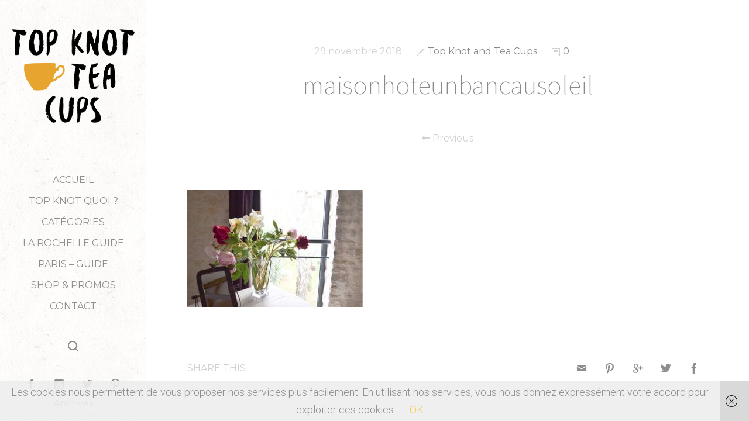

--- FILE ---
content_type: text/html; charset=UTF-8
request_url: https://topknotandteacups.com/2015/11/26/un-banc-au-soleil-maison-dhotes-larochelle/maisonhoteunbancausoleil/
body_size: 13819
content:
<!doctype html>

<html dir="ltr" lang="fr-FR" prefix="og: https://ogp.me/ns#" class="no-js">
<head>
<meta charset="UTF-8">

<link href="https://topknotandteacups.com/wp-content/uploads/2018/11/favicon.jpg" rel="shortcut icon">
<link href="" rel="apple-touch-icon-precomposed">

<meta http-equiv="X-UA-Compatible" content="IE=edge">
<meta name="viewport" content="width=device-width,initial-scale=1.0,user-scalable=no">

<title>maisonhoteunbancausoleil | Top Knot and Tea Cups</title><link rel="preload" data-rocket-preload as="style" href="https://fonts.googleapis.com/css?family=Roboto%3A300%2C100%2C100italic%2C200%2C200italic%2C300%2C300italic%2Cregular%2Citalic%2C700%2C700italic%7CMontserrat%3Aregular%7CLato%3Aregular%7CSource%20Sans%20Pro%3A200%7CSource%20Sans%20Pro%3A200%7CSource%20Sans%20Pro%3A300%7CSource%20Sans%20Pro%3A300%7CSource%20Sans%20Pro%3A300%7CSource%20Sans%20Pro%3A300&#038;subset=latin&#038;display=swap" /><link rel="stylesheet" href="https://fonts.googleapis.com/css?family=Roboto%3A300%2C100%2C100italic%2C200%2C200italic%2C300%2C300italic%2Cregular%2Citalic%2C700%2C700italic%7CMontserrat%3Aregular%7CLato%3Aregular%7CSource%20Sans%20Pro%3A200%7CSource%20Sans%20Pro%3A200%7CSource%20Sans%20Pro%3A300%7CSource%20Sans%20Pro%3A300%7CSource%20Sans%20Pro%3A300%7CSource%20Sans%20Pro%3A300&#038;subset=latin&#038;display=swap" media="print" onload="this.media='all'" /><noscript><link rel="stylesheet" href="https://fonts.googleapis.com/css?family=Roboto%3A300%2C100%2C100italic%2C200%2C200italic%2C300%2C300italic%2Cregular%2Citalic%2C700%2C700italic%7CMontserrat%3Aregular%7CLato%3Aregular%7CSource%20Sans%20Pro%3A200%7CSource%20Sans%20Pro%3A200%7CSource%20Sans%20Pro%3A300%7CSource%20Sans%20Pro%3A300%7CSource%20Sans%20Pro%3A300%7CSource%20Sans%20Pro%3A300&#038;subset=latin&#038;display=swap" /></noscript>

		<!-- All in One SEO 4.8.0 - aioseo.com -->
	<meta name="robots" content="max-image-preview:large" />
	<meta name="author" content="Top Knot and Tea Cups"/>
	<link rel="canonical" href="https://topknotandteacups.com/2015/11/26/un-banc-au-soleil-maison-dhotes-larochelle/maisonhoteunbancausoleil/" />
	<meta name="generator" content="All in One SEO (AIOSEO) 4.8.0" />
		<meta property="og:locale" content="fr_FR" />
		<meta property="og:site_name" content="Top Knot and Tea Cups | Blog La Rochelle, blog Mode &amp; Lifestyle La Rochelle⎜Top Knot and Tea Cups" />
		<meta property="og:type" content="article" />
		<meta property="og:title" content="maisonhoteunbancausoleil | Top Knot and Tea Cups" />
		<meta property="og:url" content="https://topknotandteacups.com/2015/11/26/un-banc-au-soleil-maison-dhotes-larochelle/maisonhoteunbancausoleil/" />
		<meta property="og:image" content="https://topknotandteacups.com/wp-content/uploads/2018/12/logohd.png" />
		<meta property="og:image:secure_url" content="https://topknotandteacups.com/wp-content/uploads/2018/12/logohd.png" />
		<meta property="og:image:width" content="1193" />
		<meta property="og:image:height" content="911" />
		<meta property="article:published_time" content="2018-11-29T12:52:18+00:00" />
		<meta property="article:modified_time" content="2018-11-29T12:52:34+00:00" />
		<meta property="article:publisher" content="https://www.facebook.com/TopKnotAndTeaCups" />
		<meta name="twitter:card" content="summary" />
		<meta name="twitter:title" content="maisonhoteunbancausoleil | Top Knot and Tea Cups" />
		<meta name="twitter:image" content="https://topknotandteacups.com/wp-content/uploads/2018/12/logohd.png" />
		<meta name="google" content="nositelinkssearchbox" />
		<script type="application/ld+json" class="aioseo-schema">
			{"@context":"https:\/\/schema.org","@graph":[{"@type":"BreadcrumbList","@id":"https:\/\/topknotandteacups.com\/2015\/11\/26\/un-banc-au-soleil-maison-dhotes-larochelle\/maisonhoteunbancausoleil\/#breadcrumblist","itemListElement":[{"@type":"ListItem","@id":"https:\/\/topknotandteacups.com\/#listItem","position":1,"name":"Domicile","item":"https:\/\/topknotandteacups.com\/","nextItem":{"@type":"ListItem","@id":"https:\/\/topknotandteacups.com\/2015\/11\/26\/un-banc-au-soleil-maison-dhotes-larochelle\/maisonhoteunbancausoleil\/#listItem","name":"maisonhoteunbancausoleil"}},{"@type":"ListItem","@id":"https:\/\/topknotandteacups.com\/2015\/11\/26\/un-banc-au-soleil-maison-dhotes-larochelle\/maisonhoteunbancausoleil\/#listItem","position":2,"name":"maisonhoteunbancausoleil","previousItem":{"@type":"ListItem","@id":"https:\/\/topknotandteacups.com\/#listItem","name":"Domicile"}}]},{"@type":"ItemPage","@id":"https:\/\/topknotandteacups.com\/2015\/11\/26\/un-banc-au-soleil-maison-dhotes-larochelle\/maisonhoteunbancausoleil\/#itempage","url":"https:\/\/topknotandteacups.com\/2015\/11\/26\/un-banc-au-soleil-maison-dhotes-larochelle\/maisonhoteunbancausoleil\/","name":"maisonhoteunbancausoleil | Top Knot and Tea Cups","inLanguage":"fr-FR","isPartOf":{"@id":"https:\/\/topknotandteacups.com\/#website"},"breadcrumb":{"@id":"https:\/\/topknotandteacups.com\/2015\/11\/26\/un-banc-au-soleil-maison-dhotes-larochelle\/maisonhoteunbancausoleil\/#breadcrumblist"},"author":{"@id":"https:\/\/topknotandteacups.com\/author\/mathilda\/#author"},"creator":{"@id":"https:\/\/topknotandteacups.com\/author\/mathilda\/#author"},"datePublished":"2018-11-29T13:52:18+01:00","dateModified":"2018-11-29T13:52:34+01:00"},{"@type":"Person","@id":"https:\/\/topknotandteacups.com\/#person","name":"Top Knot and Tea Cups","image":{"@type":"ImageObject","@id":"https:\/\/topknotandteacups.com\/2015\/11\/26\/un-banc-au-soleil-maison-dhotes-larochelle\/maisonhoteunbancausoleil\/#personImage","url":"https:\/\/secure.gravatar.com\/avatar\/06894072ab200d3bac48838ab101fbbb?s=96&d=mm&r=g","width":96,"height":96,"caption":"Top Knot and Tea Cups"}},{"@type":"Person","@id":"https:\/\/topknotandteacups.com\/author\/mathilda\/#author","url":"https:\/\/topknotandteacups.com\/author\/mathilda\/","name":"Top Knot and Tea Cups","image":{"@type":"ImageObject","@id":"https:\/\/topknotandteacups.com\/2015\/11\/26\/un-banc-au-soleil-maison-dhotes-larochelle\/maisonhoteunbancausoleil\/#authorImage","url":"https:\/\/secure.gravatar.com\/avatar\/06894072ab200d3bac48838ab101fbbb?s=96&d=mm&r=g","width":96,"height":96,"caption":"Top Knot and Tea Cups"}},{"@type":"WebSite","@id":"https:\/\/topknotandteacups.com\/#website","url":"https:\/\/topknotandteacups.com\/","name":"Top Knot and Tea Cups","description":"Blog La Rochelle, blog Mode & Lifestyle La Rochelle\u239cTop Knot and Tea Cups","inLanguage":"fr-FR","publisher":{"@id":"https:\/\/topknotandteacups.com\/#person"}}]}
		</script>
		<!-- All in One SEO -->

<script>if( typeof sleek === "undefined" ){ var sleek = {}; } sleek.baseUrl = "https://topknotandteacups.com";</script>
<link rel='dns-prefetch' href='//maps.googleapis.com' />
<link rel='dns-prefetch' href='//fonts.googleapis.com' />
<link href='https://fonts.gstatic.com' crossorigin rel='preconnect' />
<link rel="alternate" type="application/rss+xml" title="Top Knot and Tea Cups &raquo; Flux" href="https://topknotandteacups.com/feed/" />
<link rel="alternate" type="application/rss+xml" title="Top Knot and Tea Cups &raquo; Flux des commentaires" href="https://topknotandteacups.com/comments/feed/" />
<link rel="alternate" type="application/rss+xml" title="Top Knot and Tea Cups &raquo; maisonhoteunbancausoleil Flux des commentaires" href="https://topknotandteacups.com/2015/11/26/un-banc-au-soleil-maison-dhotes-larochelle/maisonhoteunbancausoleil/feed/" />
		<!-- This site uses the Google Analytics by MonsterInsights plugin v9.11.0 - Using Analytics tracking - https://www.monsterinsights.com/ -->
							<script src="//www.googletagmanager.com/gtag/js?id=G-7V9PLK9KXY"  data-cfasync="false" data-wpfc-render="false" type="text/javascript" async></script>
			<script data-cfasync="false" data-wpfc-render="false" type="text/javascript">
				var mi_version = '9.11.0';
				var mi_track_user = true;
				var mi_no_track_reason = '';
								var MonsterInsightsDefaultLocations = {"page_location":"https:\/\/topknotandteacups.com\/2015\/11\/26\/un-banc-au-soleil-maison-dhotes-larochelle\/maisonhoteunbancausoleil\/"};
								if ( typeof MonsterInsightsPrivacyGuardFilter === 'function' ) {
					var MonsterInsightsLocations = (typeof MonsterInsightsExcludeQuery === 'object') ? MonsterInsightsPrivacyGuardFilter( MonsterInsightsExcludeQuery ) : MonsterInsightsPrivacyGuardFilter( MonsterInsightsDefaultLocations );
				} else {
					var MonsterInsightsLocations = (typeof MonsterInsightsExcludeQuery === 'object') ? MonsterInsightsExcludeQuery : MonsterInsightsDefaultLocations;
				}

								var disableStrs = [
										'ga-disable-G-7V9PLK9KXY',
									];

				/* Function to detect opted out users */
				function __gtagTrackerIsOptedOut() {
					for (var index = 0; index < disableStrs.length; index++) {
						if (document.cookie.indexOf(disableStrs[index] + '=true') > -1) {
							return true;
						}
					}

					return false;
				}

				/* Disable tracking if the opt-out cookie exists. */
				if (__gtagTrackerIsOptedOut()) {
					for (var index = 0; index < disableStrs.length; index++) {
						window[disableStrs[index]] = true;
					}
				}

				/* Opt-out function */
				function __gtagTrackerOptout() {
					for (var index = 0; index < disableStrs.length; index++) {
						document.cookie = disableStrs[index] + '=true; expires=Thu, 31 Dec 2099 23:59:59 UTC; path=/';
						window[disableStrs[index]] = true;
					}
				}

				if ('undefined' === typeof gaOptout) {
					function gaOptout() {
						__gtagTrackerOptout();
					}
				}
								window.dataLayer = window.dataLayer || [];

				window.MonsterInsightsDualTracker = {
					helpers: {},
					trackers: {},
				};
				if (mi_track_user) {
					function __gtagDataLayer() {
						dataLayer.push(arguments);
					}

					function __gtagTracker(type, name, parameters) {
						if (!parameters) {
							parameters = {};
						}

						if (parameters.send_to) {
							__gtagDataLayer.apply(null, arguments);
							return;
						}

						if (type === 'event') {
														parameters.send_to = monsterinsights_frontend.v4_id;
							var hookName = name;
							if (typeof parameters['event_category'] !== 'undefined') {
								hookName = parameters['event_category'] + ':' + name;
							}

							if (typeof MonsterInsightsDualTracker.trackers[hookName] !== 'undefined') {
								MonsterInsightsDualTracker.trackers[hookName](parameters);
							} else {
								__gtagDataLayer('event', name, parameters);
							}
							
						} else {
							__gtagDataLayer.apply(null, arguments);
						}
					}

					__gtagTracker('js', new Date());
					__gtagTracker('set', {
						'developer_id.dZGIzZG': true,
											});
					if ( MonsterInsightsLocations.page_location ) {
						__gtagTracker('set', MonsterInsightsLocations);
					}
										__gtagTracker('config', 'G-7V9PLK9KXY', {"forceSSL":"true","link_attribution":"true"} );
										window.gtag = __gtagTracker;										(function () {
						/* https://developers.google.com/analytics/devguides/collection/analyticsjs/ */
						/* ga and __gaTracker compatibility shim. */
						var noopfn = function () {
							return null;
						};
						var newtracker = function () {
							return new Tracker();
						};
						var Tracker = function () {
							return null;
						};
						var p = Tracker.prototype;
						p.get = noopfn;
						p.set = noopfn;
						p.send = function () {
							var args = Array.prototype.slice.call(arguments);
							args.unshift('send');
							__gaTracker.apply(null, args);
						};
						var __gaTracker = function () {
							var len = arguments.length;
							if (len === 0) {
								return;
							}
							var f = arguments[len - 1];
							if (typeof f !== 'object' || f === null || typeof f.hitCallback !== 'function') {
								if ('send' === arguments[0]) {
									var hitConverted, hitObject = false, action;
									if ('event' === arguments[1]) {
										if ('undefined' !== typeof arguments[3]) {
											hitObject = {
												'eventAction': arguments[3],
												'eventCategory': arguments[2],
												'eventLabel': arguments[4],
												'value': arguments[5] ? arguments[5] : 1,
											}
										}
									}
									if ('pageview' === arguments[1]) {
										if ('undefined' !== typeof arguments[2]) {
											hitObject = {
												'eventAction': 'page_view',
												'page_path': arguments[2],
											}
										}
									}
									if (typeof arguments[2] === 'object') {
										hitObject = arguments[2];
									}
									if (typeof arguments[5] === 'object') {
										Object.assign(hitObject, arguments[5]);
									}
									if ('undefined' !== typeof arguments[1].hitType) {
										hitObject = arguments[1];
										if ('pageview' === hitObject.hitType) {
											hitObject.eventAction = 'page_view';
										}
									}
									if (hitObject) {
										action = 'timing' === arguments[1].hitType ? 'timing_complete' : hitObject.eventAction;
										hitConverted = mapArgs(hitObject);
										__gtagTracker('event', action, hitConverted);
									}
								}
								return;
							}

							function mapArgs(args) {
								var arg, hit = {};
								var gaMap = {
									'eventCategory': 'event_category',
									'eventAction': 'event_action',
									'eventLabel': 'event_label',
									'eventValue': 'event_value',
									'nonInteraction': 'non_interaction',
									'timingCategory': 'event_category',
									'timingVar': 'name',
									'timingValue': 'value',
									'timingLabel': 'event_label',
									'page': 'page_path',
									'location': 'page_location',
									'title': 'page_title',
									'referrer' : 'page_referrer',
								};
								for (arg in args) {
																		if (!(!args.hasOwnProperty(arg) || !gaMap.hasOwnProperty(arg))) {
										hit[gaMap[arg]] = args[arg];
									} else {
										hit[arg] = args[arg];
									}
								}
								return hit;
							}

							try {
								f.hitCallback();
							} catch (ex) {
							}
						};
						__gaTracker.create = newtracker;
						__gaTracker.getByName = newtracker;
						__gaTracker.getAll = function () {
							return [];
						};
						__gaTracker.remove = noopfn;
						__gaTracker.loaded = true;
						window['__gaTracker'] = __gaTracker;
					})();
									} else {
										console.log("");
					(function () {
						function __gtagTracker() {
							return null;
						}

						window['__gtagTracker'] = __gtagTracker;
						window['gtag'] = __gtagTracker;
					})();
									}
			</script>
							<!-- / Google Analytics by MonsterInsights -->
		<link rel='stylesheet' id='wp-block-library-css' href='https://topknotandteacups.com/wp-includes/css/dist/block-library/style.min.css?ver=e50e0bfc7fd2624016adfbd54f662449' media='all' />
<style id='classic-theme-styles-inline-css' type='text/css'>
/*! This file is auto-generated */
.wp-block-button__link{color:#fff;background-color:#32373c;border-radius:9999px;box-shadow:none;text-decoration:none;padding:calc(.667em + 2px) calc(1.333em + 2px);font-size:1.125em}.wp-block-file__button{background:#32373c;color:#fff;text-decoration:none}
</style>
<style id='global-styles-inline-css' type='text/css'>
body{--wp--preset--color--black: #000000;--wp--preset--color--cyan-bluish-gray: #abb8c3;--wp--preset--color--white: #ffffff;--wp--preset--color--pale-pink: #f78da7;--wp--preset--color--vivid-red: #cf2e2e;--wp--preset--color--luminous-vivid-orange: #ff6900;--wp--preset--color--luminous-vivid-amber: #fcb900;--wp--preset--color--light-green-cyan: #7bdcb5;--wp--preset--color--vivid-green-cyan: #00d084;--wp--preset--color--pale-cyan-blue: #8ed1fc;--wp--preset--color--vivid-cyan-blue: #0693e3;--wp--preset--color--vivid-purple: #9b51e0;--wp--preset--gradient--vivid-cyan-blue-to-vivid-purple: linear-gradient(135deg,rgba(6,147,227,1) 0%,rgb(155,81,224) 100%);--wp--preset--gradient--light-green-cyan-to-vivid-green-cyan: linear-gradient(135deg,rgb(122,220,180) 0%,rgb(0,208,130) 100%);--wp--preset--gradient--luminous-vivid-amber-to-luminous-vivid-orange: linear-gradient(135deg,rgba(252,185,0,1) 0%,rgba(255,105,0,1) 100%);--wp--preset--gradient--luminous-vivid-orange-to-vivid-red: linear-gradient(135deg,rgba(255,105,0,1) 0%,rgb(207,46,46) 100%);--wp--preset--gradient--very-light-gray-to-cyan-bluish-gray: linear-gradient(135deg,rgb(238,238,238) 0%,rgb(169,184,195) 100%);--wp--preset--gradient--cool-to-warm-spectrum: linear-gradient(135deg,rgb(74,234,220) 0%,rgb(151,120,209) 20%,rgb(207,42,186) 40%,rgb(238,44,130) 60%,rgb(251,105,98) 80%,rgb(254,248,76) 100%);--wp--preset--gradient--blush-light-purple: linear-gradient(135deg,rgb(255,206,236) 0%,rgb(152,150,240) 100%);--wp--preset--gradient--blush-bordeaux: linear-gradient(135deg,rgb(254,205,165) 0%,rgb(254,45,45) 50%,rgb(107,0,62) 100%);--wp--preset--gradient--luminous-dusk: linear-gradient(135deg,rgb(255,203,112) 0%,rgb(199,81,192) 50%,rgb(65,88,208) 100%);--wp--preset--gradient--pale-ocean: linear-gradient(135deg,rgb(255,245,203) 0%,rgb(182,227,212) 50%,rgb(51,167,181) 100%);--wp--preset--gradient--electric-grass: linear-gradient(135deg,rgb(202,248,128) 0%,rgb(113,206,126) 100%);--wp--preset--gradient--midnight: linear-gradient(135deg,rgb(2,3,129) 0%,rgb(40,116,252) 100%);--wp--preset--font-size--small: 13px;--wp--preset--font-size--medium: 20px;--wp--preset--font-size--large: 36px;--wp--preset--font-size--x-large: 42px;--wp--preset--spacing--20: 0.44rem;--wp--preset--spacing--30: 0.67rem;--wp--preset--spacing--40: 1rem;--wp--preset--spacing--50: 1.5rem;--wp--preset--spacing--60: 2.25rem;--wp--preset--spacing--70: 3.38rem;--wp--preset--spacing--80: 5.06rem;--wp--preset--shadow--natural: 6px 6px 9px rgba(0, 0, 0, 0.2);--wp--preset--shadow--deep: 12px 12px 50px rgba(0, 0, 0, 0.4);--wp--preset--shadow--sharp: 6px 6px 0px rgba(0, 0, 0, 0.2);--wp--preset--shadow--outlined: 6px 6px 0px -3px rgba(255, 255, 255, 1), 6px 6px rgba(0, 0, 0, 1);--wp--preset--shadow--crisp: 6px 6px 0px rgba(0, 0, 0, 1);}:where(.is-layout-flex){gap: 0.5em;}:where(.is-layout-grid){gap: 0.5em;}body .is-layout-flow > .alignleft{float: left;margin-inline-start: 0;margin-inline-end: 2em;}body .is-layout-flow > .alignright{float: right;margin-inline-start: 2em;margin-inline-end: 0;}body .is-layout-flow > .aligncenter{margin-left: auto !important;margin-right: auto !important;}body .is-layout-constrained > .alignleft{float: left;margin-inline-start: 0;margin-inline-end: 2em;}body .is-layout-constrained > .alignright{float: right;margin-inline-start: 2em;margin-inline-end: 0;}body .is-layout-constrained > .aligncenter{margin-left: auto !important;margin-right: auto !important;}body .is-layout-constrained > :where(:not(.alignleft):not(.alignright):not(.alignfull)){max-width: var(--wp--style--global--content-size);margin-left: auto !important;margin-right: auto !important;}body .is-layout-constrained > .alignwide{max-width: var(--wp--style--global--wide-size);}body .is-layout-flex{display: flex;}body .is-layout-flex{flex-wrap: wrap;align-items: center;}body .is-layout-flex > *{margin: 0;}body .is-layout-grid{display: grid;}body .is-layout-grid > *{margin: 0;}:where(.wp-block-columns.is-layout-flex){gap: 2em;}:where(.wp-block-columns.is-layout-grid){gap: 2em;}:where(.wp-block-post-template.is-layout-flex){gap: 1.25em;}:where(.wp-block-post-template.is-layout-grid){gap: 1.25em;}.has-black-color{color: var(--wp--preset--color--black) !important;}.has-cyan-bluish-gray-color{color: var(--wp--preset--color--cyan-bluish-gray) !important;}.has-white-color{color: var(--wp--preset--color--white) !important;}.has-pale-pink-color{color: var(--wp--preset--color--pale-pink) !important;}.has-vivid-red-color{color: var(--wp--preset--color--vivid-red) !important;}.has-luminous-vivid-orange-color{color: var(--wp--preset--color--luminous-vivid-orange) !important;}.has-luminous-vivid-amber-color{color: var(--wp--preset--color--luminous-vivid-amber) !important;}.has-light-green-cyan-color{color: var(--wp--preset--color--light-green-cyan) !important;}.has-vivid-green-cyan-color{color: var(--wp--preset--color--vivid-green-cyan) !important;}.has-pale-cyan-blue-color{color: var(--wp--preset--color--pale-cyan-blue) !important;}.has-vivid-cyan-blue-color{color: var(--wp--preset--color--vivid-cyan-blue) !important;}.has-vivid-purple-color{color: var(--wp--preset--color--vivid-purple) !important;}.has-black-background-color{background-color: var(--wp--preset--color--black) !important;}.has-cyan-bluish-gray-background-color{background-color: var(--wp--preset--color--cyan-bluish-gray) !important;}.has-white-background-color{background-color: var(--wp--preset--color--white) !important;}.has-pale-pink-background-color{background-color: var(--wp--preset--color--pale-pink) !important;}.has-vivid-red-background-color{background-color: var(--wp--preset--color--vivid-red) !important;}.has-luminous-vivid-orange-background-color{background-color: var(--wp--preset--color--luminous-vivid-orange) !important;}.has-luminous-vivid-amber-background-color{background-color: var(--wp--preset--color--luminous-vivid-amber) !important;}.has-light-green-cyan-background-color{background-color: var(--wp--preset--color--light-green-cyan) !important;}.has-vivid-green-cyan-background-color{background-color: var(--wp--preset--color--vivid-green-cyan) !important;}.has-pale-cyan-blue-background-color{background-color: var(--wp--preset--color--pale-cyan-blue) !important;}.has-vivid-cyan-blue-background-color{background-color: var(--wp--preset--color--vivid-cyan-blue) !important;}.has-vivid-purple-background-color{background-color: var(--wp--preset--color--vivid-purple) !important;}.has-black-border-color{border-color: var(--wp--preset--color--black) !important;}.has-cyan-bluish-gray-border-color{border-color: var(--wp--preset--color--cyan-bluish-gray) !important;}.has-white-border-color{border-color: var(--wp--preset--color--white) !important;}.has-pale-pink-border-color{border-color: var(--wp--preset--color--pale-pink) !important;}.has-vivid-red-border-color{border-color: var(--wp--preset--color--vivid-red) !important;}.has-luminous-vivid-orange-border-color{border-color: var(--wp--preset--color--luminous-vivid-orange) !important;}.has-luminous-vivid-amber-border-color{border-color: var(--wp--preset--color--luminous-vivid-amber) !important;}.has-light-green-cyan-border-color{border-color: var(--wp--preset--color--light-green-cyan) !important;}.has-vivid-green-cyan-border-color{border-color: var(--wp--preset--color--vivid-green-cyan) !important;}.has-pale-cyan-blue-border-color{border-color: var(--wp--preset--color--pale-cyan-blue) !important;}.has-vivid-cyan-blue-border-color{border-color: var(--wp--preset--color--vivid-cyan-blue) !important;}.has-vivid-purple-border-color{border-color: var(--wp--preset--color--vivid-purple) !important;}.has-vivid-cyan-blue-to-vivid-purple-gradient-background{background: var(--wp--preset--gradient--vivid-cyan-blue-to-vivid-purple) !important;}.has-light-green-cyan-to-vivid-green-cyan-gradient-background{background: var(--wp--preset--gradient--light-green-cyan-to-vivid-green-cyan) !important;}.has-luminous-vivid-amber-to-luminous-vivid-orange-gradient-background{background: var(--wp--preset--gradient--luminous-vivid-amber-to-luminous-vivid-orange) !important;}.has-luminous-vivid-orange-to-vivid-red-gradient-background{background: var(--wp--preset--gradient--luminous-vivid-orange-to-vivid-red) !important;}.has-very-light-gray-to-cyan-bluish-gray-gradient-background{background: var(--wp--preset--gradient--very-light-gray-to-cyan-bluish-gray) !important;}.has-cool-to-warm-spectrum-gradient-background{background: var(--wp--preset--gradient--cool-to-warm-spectrum) !important;}.has-blush-light-purple-gradient-background{background: var(--wp--preset--gradient--blush-light-purple) !important;}.has-blush-bordeaux-gradient-background{background: var(--wp--preset--gradient--blush-bordeaux) !important;}.has-luminous-dusk-gradient-background{background: var(--wp--preset--gradient--luminous-dusk) !important;}.has-pale-ocean-gradient-background{background: var(--wp--preset--gradient--pale-ocean) !important;}.has-electric-grass-gradient-background{background: var(--wp--preset--gradient--electric-grass) !important;}.has-midnight-gradient-background{background: var(--wp--preset--gradient--midnight) !important;}.has-small-font-size{font-size: var(--wp--preset--font-size--small) !important;}.has-medium-font-size{font-size: var(--wp--preset--font-size--medium) !important;}.has-large-font-size{font-size: var(--wp--preset--font-size--large) !important;}.has-x-large-font-size{font-size: var(--wp--preset--font-size--x-large) !important;}
.wp-block-navigation a:where(:not(.wp-element-button)){color: inherit;}
:where(.wp-block-post-template.is-layout-flex){gap: 1.25em;}:where(.wp-block-post-template.is-layout-grid){gap: 1.25em;}
:where(.wp-block-columns.is-layout-flex){gap: 2em;}:where(.wp-block-columns.is-layout-grid){gap: 2em;}
.wp-block-pullquote{font-size: 1.5em;line-height: 1.6;}
</style>

<link rel='stylesheet' id='sleek_main_style-css' href='https://topknotandteacups.com/wp-content/themes/sleek/style.css?ver=1.4.11' media='all' />
<link rel='stylesheet' id='sleek_main_less-css' href='https://topknotandteacups.com/wp-content/uploads/wp-less/sleek/stylesheet/less/main-b7f423672d.css' media='all' />
<link rel='stylesheet' id='sleek_icons-css' href='https://topknotandteacups.com/wp-content/themes/sleek/icons/style.css?ver=1.4.11' media='all' />
<link rel='stylesheet' id='mediaelement-css' href='https://topknotandteacups.com/wp-includes/js/mediaelement/mediaelementplayer-legacy.min.css?ver=4.2.17' media='all' />
<link rel='stylesheet' id='wp-mediaelement-css' href='https://topknotandteacups.com/wp-includes/js/mediaelement/wp-mediaelement.min.css?ver=e50e0bfc7fd2624016adfbd54f662449' media='all' />
<style id='akismet-widget-style-inline-css' type='text/css'>

			.a-stats {
				--akismet-color-mid-green: #357b49;
				--akismet-color-white: #fff;
				--akismet-color-light-grey: #f6f7f7;

				max-width: 350px;
				width: auto;
			}

			.a-stats * {
				all: unset;
				box-sizing: border-box;
			}

			.a-stats strong {
				font-weight: 600;
			}

			.a-stats a.a-stats__link,
			.a-stats a.a-stats__link:visited,
			.a-stats a.a-stats__link:active {
				background: var(--akismet-color-mid-green);
				border: none;
				box-shadow: none;
				border-radius: 8px;
				color: var(--akismet-color-white);
				cursor: pointer;
				display: block;
				font-family: -apple-system, BlinkMacSystemFont, 'Segoe UI', 'Roboto', 'Oxygen-Sans', 'Ubuntu', 'Cantarell', 'Helvetica Neue', sans-serif;
				font-weight: 500;
				padding: 12px;
				text-align: center;
				text-decoration: none;
				transition: all 0.2s ease;
			}

			/* Extra specificity to deal with TwentyTwentyOne focus style */
			.widget .a-stats a.a-stats__link:focus {
				background: var(--akismet-color-mid-green);
				color: var(--akismet-color-white);
				text-decoration: none;
			}

			.a-stats a.a-stats__link:hover {
				filter: brightness(110%);
				box-shadow: 0 4px 12px rgba(0, 0, 0, 0.06), 0 0 2px rgba(0, 0, 0, 0.16);
			}

			.a-stats .count {
				color: var(--akismet-color-white);
				display: block;
				font-size: 1.5em;
				line-height: 1.4;
				padding: 0 13px;
				white-space: nowrap;
			}
		
</style>
<script type="text/javascript" src="https://topknotandteacups.com/wp-content/plugins/google-analytics-for-wordpress/assets/js/frontend-gtag.min.js?ver=9.11.0" id="monsterinsights-frontend-script-js" async="async" data-wp-strategy="async"></script>
<script data-cfasync="false" data-wpfc-render="false" type="text/javascript" id='monsterinsights-frontend-script-js-extra'>/* <![CDATA[ */
var monsterinsights_frontend = {"js_events_tracking":"true","download_extensions":"doc,pdf,ppt,zip,xls,docx,pptx,xlsx","inbound_paths":"[{\"path\":\"\\\/go\\\/\",\"label\":\"affiliate\"},{\"path\":\"\\\/recommend\\\/\",\"label\":\"affiliate\"}]","home_url":"https:\/\/topknotandteacups.com","hash_tracking":"false","v4_id":"G-7V9PLK9KXY"};/* ]]> */
</script>
<script type="text/javascript" src="https://topknotandteacups.com/wp-includes/js/jquery/jquery.min.js?ver=3.7.1" id="jquery-core-js"></script>
<script type="text/javascript" src="https://topknotandteacups.com/wp-includes/js/jquery/jquery-migrate.min.js?ver=3.4.1" id="jquery-migrate-js"></script>
<script type="text/javascript" src="https://topknotandteacups.com/wp-content/themes/sleek/js/plugins.js?ver=1.4.11" id="sleek_js_plugins-js"></script>
<link rel="https://api.w.org/" href="https://topknotandteacups.com/wp-json/" /><link rel="alternate" type="application/json" href="https://topknotandteacups.com/wp-json/wp/v2/media/9854" /><link rel="EditURI" type="application/rsd+xml" title="RSD" href="https://topknotandteacups.com/xmlrpc.php?rsd" />
<link rel="alternate" type="application/json+oembed" href="https://topknotandteacups.com/wp-json/oembed/1.0/embed?url=https%3A%2F%2Ftopknotandteacups.com%2F2015%2F11%2F26%2Fun-banc-au-soleil-maison-dhotes-larochelle%2Fmaisonhoteunbancausoleil%2F" />
<link rel="alternate" type="text/xml+oembed" href="https://topknotandteacups.com/wp-json/oembed/1.0/embed?url=https%3A%2F%2Ftopknotandteacups.com%2F2015%2F11%2F26%2Fun-banc-au-soleil-maison-dhotes-larochelle%2Fmaisonhoteunbancausoleil%2F&#038;format=xml" />
<!-- Start Fluid Video Embeds Style Tag -->
<style type="text/css">
/* Fluid Video Embeds */
.fve-video-wrapper {
    position: relative;
    overflow: hidden;
    height: 0;
    background-color: transparent;
    padding-bottom: 56.25%;
    margin: 0.5em 0;
}
.fve-video-wrapper iframe,
.fve-video-wrapper object,
.fve-video-wrapper embed {
    position: absolute;
    display: block;
    top: 0;
    left: 0;
    width: 100%;
    height: 100%;
}
.fve-video-wrapper a.hyperlink-image {
    position: relative;
    display: none;
}
.fve-video-wrapper a.hyperlink-image img {
    position: relative;
    z-index: 2;
    width: 100%;
}
.fve-video-wrapper a.hyperlink-image .fve-play-button {
    position: absolute;
    left: 35%;
    top: 35%;
    right: 35%;
    bottom: 35%;
    z-index: 3;
    background-color: rgba(40, 40, 40, 0.75);
    background-size: 100% 100%;
    border-radius: 10px;
}
.fve-video-wrapper a.hyperlink-image:hover .fve-play-button {
    background-color: rgba(0, 0, 0, 0.85);
}
</style>
<!-- End Fluid Video Embeds Style Tag -->

		<!-- GA Google Analytics @ https://m0n.co/ga -->
		<script>
			(function(i,s,o,g,r,a,m){i['GoogleAnalyticsObject']=r;i[r]=i[r]||function(){
			(i[r].q=i[r].q||[]).push(arguments)},i[r].l=1*new Date();a=s.createElement(o),
			m=s.getElementsByTagName(o)[0];a.async=1;a.src=g;m.parentNode.insertBefore(a,m)
			})(window,document,'script','https://www.google-analytics.com/analytics.js','ga');
			ga('create', 'G-H2DV838MGG', 'auto');
			ga('send', 'pageview');
		</script>

	
<style>.sleek-touchscreen--false .loop-container.loop-container--style-masonry .post__inwrap:before, .sleek-touchscreen--false .loop-container.loop-container--style-newspaper .post__inwrap:before, .sleek-touchscreen--false .loop-container.loop-container--related .post__inwrap:before{
  background:#f7c745;
}
.loop-container--style-slider h2 a:hover{
  color:#f7c745;
}
.js .header__nav > ul > .menu-item-has-children.active > ul a,
.js .header__nav > ul > .menu-item-language.active > ul a,
.no-js .header__nav > ul > .menu-item-has-children:hover > ul a,
.no-js .header__nav > ul > .menu-item-language:hover > ul a,
.js-ajax-load-pages--false .header__nav .current-menu-ancestor > ul a,
.js-ajax-load-pages--false .header__nav .current-menu-item.menu-item-has-children > ul a {
    color: #898989;
}
.header__footer{
bottom:unset;
}
.header .widget{
margin-bottom:0;
}</style>
<meta name="generator" content="WP Rocket 3.18.2" data-wpr-features="wpr_desktop" /></head>



<body data-rsssl=1 class="attachment attachment-template-default single single-attachment postid-9854 attachmentid-9854 attachment-jpeg theme-sleek maisonhoteunbancausoleil post-navigation-true js-ajax-load-pages init-load-animation--true independent-sidebar--true post-centered--false">
<div data-rocket-location-hash="95fd0743d917ab5348fcb84846b324ce" class="sleek-loader sleek-loader--body"></div>



<!-- header -->
<header data-rocket-location-hash="454383c8efc962e3d281307f00a03f1a" id="header" class="header ">
	<div data-rocket-location-hash="cb14c704add42e19c23d1e35962228c9" class="header__overflow js-nano js-nano-header">

		<div data-rocket-location-hash="30afccc31696db0b3cc08926f9004b14" class="nano-content">

			<div class="header__inwrap">

				<!-- logo -->
				<a class="header__logo" href="https://topknotandteacups.com">
					<img src="https://topknotandteacups.com/wp-content/uploads/2018/12/logohd.png" alt="Logo"/>
				</a>
				<!-- /logo -->

				<!-- nav -->
				<nav class="header__nav">
					<ul><li id="menu-item-6" class="menu-item menu-item-type-custom menu-item-object-custom menu-item-home menu-item-6"><a href="https://topknotandteacups.com/">Accueil</a></li>
<li id="menu-item-9334" class="menu-item menu-item-type-post_type menu-item-object-page menu-item-9334"><a href="https://topknotandteacups.com/blog-larochelle-mathilda/">TOP KNOT QUOI ?</a></li>
<li id="menu-item-20" class="menu-item menu-item-type-custom menu-item-object-custom menu-item-has-children menu-item-20"><a>Catégories</a>
<ul class="sub-menu">
	<li id="menu-item-21" class="menu-item menu-item-type-taxonomy menu-item-object-category menu-item-21"><a href="https://topknotandteacups.com/category/looks/">LOOKS</a></li>
	<li id="menu-item-16" class="menu-item menu-item-type-taxonomy menu-item-object-category menu-item-16"><a href="https://topknotandteacups.com/category/lifestyle/">LIFESTYLE</a></li>
	<li id="menu-item-7567" class="menu-item menu-item-type-taxonomy menu-item-object-category menu-item-7567"><a href="https://topknotandteacups.com/category/weekly-videos/">WEEKLY VIDÉOS</a></li>
	<li id="menu-item-15" class="menu-item menu-item-type-taxonomy menu-item-object-category menu-item-15"><a href="https://topknotandteacups.com/category/escapade-gourmande/">FOODIES</a></li>
	<li id="menu-item-17" class="menu-item menu-item-type-taxonomy menu-item-object-category menu-item-17"><a href="https://topknotandteacups.com/category/beaute/">BEAUTÉ &#038; BIEN-ÊTRE</a></li>
	<li id="menu-item-22" class="menu-item menu-item-type-taxonomy menu-item-object-category menu-item-22"><a href="https://topknotandteacups.com/category/culture/">CULTURE</a></li>
	<li id="menu-item-14" class="menu-item menu-item-type-taxonomy menu-item-object-category menu-item-14"><a href="https://topknotandteacups.com/category/shopping/">SHOPPING</a></li>
	<li id="menu-item-19" class="menu-item menu-item-type-taxonomy menu-item-object-category menu-item-19"><a href="https://topknotandteacups.com/category/voyages/">TRAVEL</a></li>
</ul>
</li>
<li id="menu-item-23" class="menu-item menu-item-type-taxonomy menu-item-object-category menu-item-has-children menu-item-23"><a href="https://topknotandteacups.com/category/la-rochelle-guide/">LA ROCHELLE GUIDE</a>
<ul class="sub-menu">
	<li id="menu-item-3053" class="menu-item menu-item-type-taxonomy menu-item-object-category menu-item-3053"><a href="https://topknotandteacups.com/category/la-rochelle-guide/1-bonnes-adresses/">OÙ MANGER</a></li>
	<li id="menu-item-3055" class="menu-item menu-item-type-taxonomy menu-item-object-category menu-item-3055"><a href="https://topknotandteacups.com/category/la-rochelle-guide/ou-bruncher/">OÙ BRUNCHER</a></li>
	<li id="menu-item-29" class="menu-item menu-item-type-taxonomy menu-item-object-category menu-item-29"><a href="https://topknotandteacups.com/category/la-rochelle-guide/ou-gouter/">OÙ GOÛTER</a></li>
	<li id="menu-item-28" class="menu-item menu-item-type-taxonomy menu-item-object-category menu-item-28"><a href="https://topknotandteacups.com/category/la-rochelle-guide/ou-dormir/">OÙ DORMIR</a></li>
	<li id="menu-item-27" class="menu-item menu-item-type-taxonomy menu-item-object-category menu-item-27"><a href="https://topknotandteacups.com/category/la-rochelle-guide/ou-boire-un-verre/">OÙ BOIRE UN VERRE</a></li>
	<li id="menu-item-24" class="menu-item menu-item-type-taxonomy menu-item-object-category menu-item-24"><a href="https://topknotandteacups.com/category/la-rochelle-guide/2-createurs-marques/">CRÉATEURS, MARQUES</a></li>
	<li id="menu-item-26" class="menu-item menu-item-type-taxonomy menu-item-object-category menu-item-26"><a href="https://topknotandteacups.com/category/la-rochelle-guide/4-loisirs/">LOISIRS</a></li>
	<li id="menu-item-3054" class="menu-item menu-item-type-taxonomy menu-item-object-category menu-item-3054"><a href="https://topknotandteacups.com/category/la-rochelle-guide/3-pratique/">PRATIQUE</a></li>
</ul>
</li>
<li id="menu-item-10669" class="menu-item menu-item-type-taxonomy menu-item-object-category menu-item-has-children menu-item-10669"><a href="https://topknotandteacups.com/category/paris-guide/">PARIS &#8211; GUIDE</a>
<ul class="sub-menu">
	<li id="menu-item-10672" class="menu-item menu-item-type-taxonomy menu-item-object-category menu-item-10672"><a href="https://topknotandteacups.com/category/paris-guide/restaurants-paris/">RESTAURANTS PARIS</a></li>
	<li id="menu-item-10670" class="menu-item menu-item-type-taxonomy menu-item-object-category menu-item-10670"><a href="https://topknotandteacups.com/category/paris-guide/brunch-paris/">BRUNCH PARIS</a></li>
	<li id="menu-item-10671" class="menu-item menu-item-type-taxonomy menu-item-object-category menu-item-10671"><a href="https://topknotandteacups.com/category/paris-guide/cafes-paris/">CAFÉS PARIS</a></li>
	<li id="menu-item-10845" class="menu-item menu-item-type-taxonomy menu-item-object-category menu-item-10845"><a href="https://topknotandteacups.com/category/paris-guide/loisirs/">LOISIRS</a></li>
</ul>
</li>
<li id="menu-item-9335" class="menu-item menu-item-type-post_type menu-item-object-page menu-item-9335"><a href="https://topknotandteacups.com/blog-code-promo/">Shop &#038; Promos</a></li>
<li id="menu-item-9333" class="menu-item menu-item-type-post_type menu-item-object-page menu-item-9333"><a href="https://topknotandteacups.com/blog-larochelle-contact/">Contact</a></li>
</ul>				</nav>
				<!-- /nav -->



				


				<!-- Footer -->
				<div class="header__footer js-header-footer">

					<div id="search-4" class="widget widget--footer widget_search"><form class="search-form" method="get" action="https://topknotandteacups.com">
	<input type="text" class="textfield" name="s" placeholder="" required="required">
	<i class="icon-magglass"></i>
	<input type="submit" class="submit">
</form>
</div><div id="sleek_social_icons-5" class="widget widget--footer widget_sleek_social_icons"><div class="social-nav "><ul class="social-nav__items"><li class="social-nav__item"><a class="social-nav__link js-skip-ajax" target="_blank"  href="https://www.facebook.com/TopKnotAndTeaCups/"><i class="icon-facebook4"></i></a></li><li class="social-nav__item"><a class="social-nav__link js-skip-ajax" target="_blank"  href="https://www.instagram.com/mathilda_topknotandteacups/"><i class="icon-instagram3"></i></a></li><li class="social-nav__item"><a class="social-nav__link js-skip-ajax" target="_blank"  href="https://twitter.com/Knot_and_Tea"><i class="icon-twitter4"></i></a></li><li class="social-nav__item"><a class="social-nav__link js-skip-ajax" target="_blank"  href="https://www.pinterest.fr/topknotteacups/"><i class="icon-pinterest3"></i></a></li></ul></div></div><div id="archives-4" class="widget widget--footer widget_archive"><h3 class="widget__title">Archives</h3>		<label class="screen-reader-text" for="archives-dropdown-4">Archives</label>
		<select id="archives-dropdown-4" name="archive-dropdown">
			
			<option value="">Sélectionner un mois</option>
				<option value='https://topknotandteacups.com/2025/03/'> mars 2025 </option>
	<option value='https://topknotandteacups.com/2025/02/'> février 2025 </option>
	<option value='https://topknotandteacups.com/2024/05/'> mai 2024 </option>
	<option value='https://topknotandteacups.com/2024/04/'> avril 2024 </option>
	<option value='https://topknotandteacups.com/2024/02/'> février 2024 </option>
	<option value='https://topknotandteacups.com/2023/05/'> mai 2023 </option>
	<option value='https://topknotandteacups.com/2022/08/'> août 2022 </option>
	<option value='https://topknotandteacups.com/2022/05/'> mai 2022 </option>
	<option value='https://topknotandteacups.com/2022/02/'> février 2022 </option>
	<option value='https://topknotandteacups.com/2021/12/'> décembre 2021 </option>
	<option value='https://topknotandteacups.com/2021/11/'> novembre 2021 </option>
	<option value='https://topknotandteacups.com/2021/07/'> juillet 2021 </option>
	<option value='https://topknotandteacups.com/2021/02/'> février 2021 </option>
	<option value='https://topknotandteacups.com/2021/01/'> janvier 2021 </option>
	<option value='https://topknotandteacups.com/2020/12/'> décembre 2020 </option>
	<option value='https://topknotandteacups.com/2020/11/'> novembre 2020 </option>
	<option value='https://topknotandteacups.com/2020/10/'> octobre 2020 </option>
	<option value='https://topknotandteacups.com/2020/09/'> septembre 2020 </option>
	<option value='https://topknotandteacups.com/2020/08/'> août 2020 </option>
	<option value='https://topknotandteacups.com/2020/06/'> juin 2020 </option>
	<option value='https://topknotandteacups.com/2020/04/'> avril 2020 </option>
	<option value='https://topknotandteacups.com/2020/03/'> mars 2020 </option>
	<option value='https://topknotandteacups.com/2020/02/'> février 2020 </option>
	<option value='https://topknotandteacups.com/2020/01/'> janvier 2020 </option>
	<option value='https://topknotandteacups.com/2019/12/'> décembre 2019 </option>
	<option value='https://topknotandteacups.com/2019/11/'> novembre 2019 </option>
	<option value='https://topknotandteacups.com/2019/10/'> octobre 2019 </option>
	<option value='https://topknotandteacups.com/2019/09/'> septembre 2019 </option>
	<option value='https://topknotandteacups.com/2019/08/'> août 2019 </option>
	<option value='https://topknotandteacups.com/2019/07/'> juillet 2019 </option>
	<option value='https://topknotandteacups.com/2019/06/'> juin 2019 </option>
	<option value='https://topknotandteacups.com/2019/04/'> avril 2019 </option>
	<option value='https://topknotandteacups.com/2019/03/'> mars 2019 </option>
	<option value='https://topknotandteacups.com/2019/02/'> février 2019 </option>
	<option value='https://topknotandteacups.com/2019/01/'> janvier 2019 </option>
	<option value='https://topknotandteacups.com/2018/12/'> décembre 2018 </option>
	<option value='https://topknotandteacups.com/2018/11/'> novembre 2018 </option>
	<option value='https://topknotandteacups.com/2018/10/'> octobre 2018 </option>
	<option value='https://topknotandteacups.com/2018/09/'> septembre 2018 </option>
	<option value='https://topknotandteacups.com/2018/08/'> août 2018 </option>
	<option value='https://topknotandteacups.com/2018/07/'> juillet 2018 </option>
	<option value='https://topknotandteacups.com/2018/06/'> juin 2018 </option>
	<option value='https://topknotandteacups.com/2018/05/'> mai 2018 </option>
	<option value='https://topknotandteacups.com/2018/04/'> avril 2018 </option>
	<option value='https://topknotandteacups.com/2018/03/'> mars 2018 </option>
	<option value='https://topknotandteacups.com/2018/02/'> février 2018 </option>
	<option value='https://topknotandteacups.com/2018/01/'> janvier 2018 </option>
	<option value='https://topknotandteacups.com/2017/12/'> décembre 2017 </option>
	<option value='https://topknotandteacups.com/2017/11/'> novembre 2017 </option>
	<option value='https://topknotandteacups.com/2017/10/'> octobre 2017 </option>
	<option value='https://topknotandteacups.com/2017/09/'> septembre 2017 </option>
	<option value='https://topknotandteacups.com/2017/08/'> août 2017 </option>
	<option value='https://topknotandteacups.com/2017/07/'> juillet 2017 </option>
	<option value='https://topknotandteacups.com/2017/06/'> juin 2017 </option>
	<option value='https://topknotandteacups.com/2017/05/'> mai 2017 </option>
	<option value='https://topknotandteacups.com/2017/04/'> avril 2017 </option>
	<option value='https://topknotandteacups.com/2017/03/'> mars 2017 </option>
	<option value='https://topknotandteacups.com/2017/02/'> février 2017 </option>
	<option value='https://topknotandteacups.com/2017/01/'> janvier 2017 </option>
	<option value='https://topknotandteacups.com/2016/12/'> décembre 2016 </option>
	<option value='https://topknotandteacups.com/2016/11/'> novembre 2016 </option>
	<option value='https://topknotandteacups.com/2016/10/'> octobre 2016 </option>
	<option value='https://topknotandteacups.com/2016/09/'> septembre 2016 </option>
	<option value='https://topknotandteacups.com/2016/08/'> août 2016 </option>
	<option value='https://topknotandteacups.com/2016/07/'> juillet 2016 </option>
	<option value='https://topknotandteacups.com/2016/06/'> juin 2016 </option>
	<option value='https://topknotandteacups.com/2016/05/'> mai 2016 </option>
	<option value='https://topknotandteacups.com/2016/04/'> avril 2016 </option>
	<option value='https://topknotandteacups.com/2016/03/'> mars 2016 </option>
	<option value='https://topknotandteacups.com/2016/02/'> février 2016 </option>
	<option value='https://topknotandteacups.com/2016/01/'> janvier 2016 </option>
	<option value='https://topknotandteacups.com/2015/12/'> décembre 2015 </option>
	<option value='https://topknotandteacups.com/2015/11/'> novembre 2015 </option>
	<option value='https://topknotandteacups.com/2015/10/'> octobre 2015 </option>
	<option value='https://topknotandteacups.com/2015/09/'> septembre 2015 </option>
	<option value='https://topknotandteacups.com/2015/08/'> août 2015 </option>
	<option value='https://topknotandteacups.com/2015/07/'> juillet 2015 </option>
	<option value='https://topknotandteacups.com/2015/06/'> juin 2015 </option>
	<option value='https://topknotandteacups.com/2015/05/'> mai 2015 </option>
	<option value='https://topknotandteacups.com/2015/04/'> avril 2015 </option>
	<option value='https://topknotandteacups.com/2015/03/'> mars 2015 </option>
	<option value='https://topknotandteacups.com/2015/02/'> février 2015 </option>
	<option value='https://topknotandteacups.com/2015/01/'> janvier 2015 </option>
	<option value='https://topknotandteacups.com/2014/12/'> décembre 2014 </option>
	<option value='https://topknotandteacups.com/2014/11/'> novembre 2014 </option>
	<option value='https://topknotandteacups.com/2014/10/'> octobre 2014 </option>
	<option value='https://topknotandteacups.com/2014/09/'> septembre 2014 </option>
	<option value='https://topknotandteacups.com/2014/08/'> août 2014 </option>
	<option value='https://topknotandteacups.com/2014/07/'> juillet 2014 </option>
	<option value='https://topknotandteacups.com/2014/06/'> juin 2014 </option>
	<option value='https://topknotandteacups.com/2014/05/'> mai 2014 </option>
	<option value='https://topknotandteacups.com/2014/04/'> avril 2014 </option>
	<option value='https://topknotandteacups.com/2014/03/'> mars 2014 </option>
	<option value='https://topknotandteacups.com/2014/02/'> février 2014 </option>
	<option value='https://topknotandteacups.com/2014/01/'> janvier 2014 </option>
	<option value='https://topknotandteacups.com/2013/12/'> décembre 2013 </option>
	<option value='https://topknotandteacups.com/2013/11/'> novembre 2013 </option>
	<option value='https://topknotandteacups.com/2013/10/'> octobre 2013 </option>
	<option value='https://topknotandteacups.com/2013/09/'> septembre 2013 </option>
	<option value='https://topknotandteacups.com/2013/08/'> août 2013 </option>
	<option value='https://topknotandteacups.com/2013/07/'> juillet 2013 </option>
	<option value='https://topknotandteacups.com/2013/06/'> juin 2013 </option>
	<option value='https://topknotandteacups.com/2013/05/'> mai 2013 </option>
	<option value='https://topknotandteacups.com/2013/04/'> avril 2013 </option>
	<option value='https://topknotandteacups.com/2013/03/'> mars 2013 </option>
	<option value='https://topknotandteacups.com/2013/02/'> février 2013 </option>
	<option value='https://topknotandteacups.com/2013/01/'> janvier 2013 </option>

		</select>

			<script type="text/javascript">
/* <![CDATA[ */

(function() {
	var dropdown = document.getElementById( "archives-dropdown-4" );
	function onSelectChange() {
		if ( dropdown.options[ dropdown.selectedIndex ].value !== '' ) {
			document.location.href = this.options[ this.selectedIndex ].value;
		}
	}
	dropdown.onchange = onSelectChange;
})();

/* ]]> */
</script>
</div><div id="pages-3" class="widget widget--footer widget_pages"><h3 class="widget__title">Pages</h3>
			<ul>
				<li class="page_item page-item-30"><a href="https://topknotandteacups.com/blog-mode-lifestyle-la-rochelle-accueil/">Accueil</a></li>
<li class="page_item page-item-1872"><a href="https://topknotandteacups.com/blog-larochelle-contact/">Contact</a></li>
<li class="page_item page-item-3052"><a href="https://topknotandteacups.com/mentions-legales/">Mentions légales</a></li>
			</ul>

			</div><div class="copyright">Tous droits à @Top Knot and Tea Cups</div>
				</div>

			</div>
			<!-- /.header__inwrap -->

		</div>
	</div> <!-- /.header__overflow -->

	<a href="#" title="Show/Hide Header" class="header__toggle visible-touchscreen js-touchscreen-header-toggle"><div></div></a>

</header>
<!-- /header -->

<!-- wrapper -->
<div data-rocket-location-hash="55c9715d8601ac93eab2e6eb06e4a51e" id="content-wrapper" class="content-wrapper">
	<div data-rocket-location-hash="82db334196e49d0811c3d92924c19a85" id="content-wrapper-inside" class="content-wrapper__inside  attachment attachment-template-default single single-attachment postid-9854 attachmentid-9854 attachment-jpeg theme-sleek maisonhoteunbancausoleil post-navigation-true js-ajax-load-pages init-load-animation--true independent-sidebar--true post-centered--false sidebar--false full-width--false">

		<div data-rocket-location-hash="c02179fe67cff2073d0773d123e2224b" id="main-content" class="main-content">

			<!-- main content -->
			<div class="main-content__inside js-nano js-nano-main" role="main">
			<div class="nano-content">



			


				<!-- Post Classes -->
				


				<!-- article -->
				<article id="post-9854" class=" article-single article-single--post post--size-large image-dark post-9854 attachment type-attachment status-inherit hentry" role="main">



					
<div class="single__header">



	<div class="format-head"></div>


	<!--  Post Heading Block  -->
	<div class="post__head">

		<div class="post__meta">

	<div class="meta--item meta--date">
		29 novembre 2018	</div>

			<div class="meta--item meta--author">

			<i class="icon-pencil"></i>
			<a href="https://topknotandteacups.com/author/mathilda/">
				Top Knot and Tea Cups			</a>

		</div>
	
	
	<div class="meta--item meta--comments">

		<i class="icon-comments"></i>
		<a href="https://topknotandteacups.com/2015/11/26/un-banc-au-soleil-maison-dhotes-larochelle/maisonhoteunbancausoleil/#respond">0</a>
	</div>

</div><h1>maisonhoteunbancausoleil</h1>
		
			<!-- posts nav -->
			<div class="post__navigation">

				<a href="https://topknotandteacups.com/2015/11/26/un-banc-au-soleil-maison-dhotes-larochelle/" rel="prev"><i class="icon-arrow-left"></i> Previous</a>			</div>
			<!-- /posts nav -->

		
	</div>
	<!--  /Post Heading Block  -->



</div> <!-- /post head -->



					<!-- Only Standard Post -->
					<div class="post__intro"></div>					<!-- /Only Standard Post -->



					<div class="post__content">
						<p class="attachment"><a href='https://topknotandteacups.com/wp-content/uploads/2015/11/maisonhoteunbancausoleil.jpg'><img fetchpriority="high" decoding="async" width="300" height="200" src="https://topknotandteacups.com/wp-content/uploads/2015/11/maisonhoteunbancausoleil-300x200.jpg" class="attachment-medium size-medium" alt="maison hote un banc au soleil la rochelle marsilly" srcset="https://topknotandteacups.com/wp-content/uploads/2015/11/maisonhoteunbancausoleil-300x200.jpg 300w, https://topknotandteacups.com/wp-content/uploads/2015/11/maisonhoteunbancausoleil-768x512.jpg 768w, https://topknotandteacups.com/wp-content/uploads/2015/11/maisonhoteunbancausoleil-400x267.jpg 400w, https://topknotandteacups.com/wp-content/uploads/2015/11/maisonhoteunbancausoleil-600x400.jpg 600w, https://topknotandteacups.com/wp-content/uploads/2015/11/maisonhoteunbancausoleil.jpg 1000w" sizes="(max-width: 300px) 100vw, 300px" /></a></p>
					</div>

					


					


											<div class="post__share">
							
<div class="social-nav">
	<div class="social-nav__title"> Share this</div>

	<ul class="social-nav__items">

		<li class="social-nav__item">
			<a title="Email" class="social-nav__link js-skip-ajax" href="mailto:?subject=maisonhoteunbancausoleil&amp;body=%20https%3A%2F%2Ftopknotandteacups.com%2F2015%2F11%2F26%2Fun-banc-au-soleil-maison-dhotes-larochelle%2Fmaisonhoteunbancausoleil%2F">
				<i class="icon-mail6"></i>
			</a>
		</li>

		<li class="social-nav__item">
			<a title="Pinterest" class="social-nav__link js-sharer js-skip-ajax" target="_blank" href="http://pinterest.com/pin/create/button/?url=https%3A%2F%2Ftopknotandteacups.com%2F2015%2F11%2F26%2Fun-banc-au-soleil-maison-dhotes-larochelle%2Fmaisonhoteunbancausoleil%2F&amp;media=&amp;description=maisonhoteunbancausoleil">
				<i class="icon-pinterest3"></i>
			</a>
		</li>

		<li class="social-nav__item">
			<a title="Google+" class="social-nav__link js-sharer js-skip-ajax" target="_blank" href="https://plus.google.com/share?url=https%3A%2F%2Ftopknotandteacups.com%2F2015%2F11%2F26%2Fun-banc-au-soleil-maison-dhotes-larochelle%2Fmaisonhoteunbancausoleil%2F">
				<i class="icon-googleplus5"></i>
			</a>
		</li>

		<li class="social-nav__item">
			<a title="Twitter" class="social-nav__link js-sharer js-skip-ajax" target="_blank"  href="http://twitter.com/intent/tweet?text=maisonhoteunbancausoleil&amp;url=https%3A%2F%2Ftopknotandteacups.com%2F2015%2F11%2F26%2Fun-banc-au-soleil-maison-dhotes-larochelle%2Fmaisonhoteunbancausoleil%2F">
				<i class="icon-twitter"></i>
			</a>
		</li>

		<li class="social-nav__item">
			<a title="Facebook" class="social-nav__link js-sharer js-skip-ajax" target="_blank" href="http://www.facebook.com/sharer.php?u=https%3A%2F%2Ftopknotandteacups.com%2F2015%2F11%2F26%2Fun-banc-au-soleil-maison-dhotes-larochelle%2Fmaisonhoteunbancausoleil%2F">
				<i class="icon-facebook"></i>
			</a>
		</li>

	</ul>
</div>
						</div>
					


					


					

					<div class="post__comments"><!-- Comments -->



<!-- Comment Form -->
	<div id="respond" class="comment-respond">
		<h3 id="reply-title" class="comment-reply-title">Leave A Comment <small><a rel="nofollow" id="cancel-comment-reply-link" href="/2015/11/26/un-banc-au-soleil-maison-dhotes-larochelle/maisonhoteunbancausoleil/#respond" style="display:none;">Annuler la réponse</a></small></h3><form action="https://topknotandteacups.com/wp-comments-post.php" method="post" id="commentform" class="comment-form"><input type="hidden" name="secupress_dcts_timer" id="secupress_dcts_timer" value="1766848137" /><div class="form__item form__item--comment"><textarea id="comment" class="required" name="comment" aria-required="true" placeholder="Comment *" ></textarea></div><div class="form__item form__item--author"><input id="author" name="author" class="required" type="text" placeholder="Name *" value=""  aria-required='true' /></div>
<div class="form__item form__item--email"><input id="email" name="email" type="text" class="required" placeholder="Email *" value=""  aria-required='true' /></div>
<div class="form__item form__item--url"><input id="url" name="url" type="text" placeholder="Website" value="" /></div>
<p class="form-submit"><input name="submit" type="submit" id="submit" class="submit" value="Post comment" /> <input type='hidden' name='comment_post_ID' value='9854' id='comment_post_ID' />
<input type='hidden' name='comment_parent' id='comment_parent' value='0' />
</p><p style="display: none;"><input type="hidden" id="akismet_comment_nonce" name="akismet_comment_nonce" value="9583cb3cd0" /></p><p style="display: none !important;" class="akismet-fields-container" data-prefix="ak_"><label>&#916;<textarea name="ak_hp_textarea" cols="45" rows="8" maxlength="100"></textarea></label><input type="hidden" id="ak_js_1" name="ak_js" value="237"/><script>document.getElementById( "ak_js_1" ).setAttribute( "value", ( new Date() ).getTime() );</script></p></form>	</div><!-- #respond -->
	<p class="akismet_comment_form_privacy_notice">Ce site utilise Akismet pour réduire les indésirables. <a href="https://akismet.com/privacy/" target="_blank" rel="nofollow noopener">En savoir plus sur la façon dont les données de vos commentaires sont traitées</a>.</p></div>


				</article> <!-- /.post -->



						
			</div>
			</div>

		</div> <!-- /main content -->

		
	</div> <!-- /# content wrapper inside -->
</div> <!-- /# content wrapper -->

<script type="text/javascript" src="https://topknotandteacups.com/wp-includes/js/comment-reply.min.js?ver=e50e0bfc7fd2624016adfbd54f662449" id="comment-reply-js" async="async" data-wp-strategy="async"></script>
<script type="text/javascript" src="https://topknotandteacups.com/wp-content/plugins/wf-cookie-consent/js/cookiechoices.min.js?ver=ea1ed6" id="wf-cookie-consent-cookiechoices-js"></script>
<script type="text/javascript" src="https://topknotandteacups.com/wp-includes/js/imagesloaded.min.js?ver=5.0.0" id="imagesloaded-js"></script>
<script type="text/javascript" src="https://topknotandteacups.com/wp-includes/js/masonry.min.js?ver=4.2.2" id="masonry-js"></script>
<script type="text/javascript" id="sleek_main_front_script-js-extra">
/* <![CDATA[ */
var sleekAjax = {"ajaxurl":"https:\/\/topknotandteacups.com\/wp-admin\/admin-ajax.php"};
/* ]]> */
</script>
<script type="text/javascript" src="https://topknotandteacups.com/wp-content/themes/sleek/js/main.js?ver=1.4.11" id="sleek_main_front_script-js"></script>
<script type="text/javascript" id="mediaelement-core-js-before">
/* <![CDATA[ */
var mejsL10n = {"language":"fr","strings":{"mejs.download-file":"T\u00e9l\u00e9charger le fichier","mejs.install-flash":"Vous utilisez un navigateur qui n\u2019a pas le lecteur Flash activ\u00e9 ou install\u00e9. Veuillez activer votre extension Flash ou t\u00e9l\u00e9charger la derni\u00e8re version \u00e0 partir de cette adresse\u00a0: https:\/\/get.adobe.com\/flashplayer\/","mejs.fullscreen":"Plein \u00e9cran","mejs.play":"Lecture","mejs.pause":"Pause","mejs.time-slider":"Curseur de temps","mejs.time-help-text":"Utilisez les fl\u00e8ches droite\/gauche pour avancer d\u2019une seconde, haut\/bas pour avancer de dix secondes.","mejs.live-broadcast":"\u00c9mission en direct","mejs.volume-help-text":"Utilisez les fl\u00e8ches haut\/bas pour augmenter ou diminuer le volume.","mejs.unmute":"R\u00e9activer le son","mejs.mute":"Muet","mejs.volume-slider":"Curseur de volume","mejs.video-player":"Lecteur vid\u00e9o","mejs.audio-player":"Lecteur audio","mejs.captions-subtitles":"L\u00e9gendes\/Sous-titres","mejs.captions-chapters":"Chapitres","mejs.none":"Aucun","mejs.afrikaans":"Afrikaans","mejs.albanian":"Albanais","mejs.arabic":"Arabe","mejs.belarusian":"Bi\u00e9lorusse","mejs.bulgarian":"Bulgare","mejs.catalan":"Catalan","mejs.chinese":"Chinois","mejs.chinese-simplified":"Chinois (simplifi\u00e9)","mejs.chinese-traditional":"Chinois (traditionnel)","mejs.croatian":"Croate","mejs.czech":"Tch\u00e8que","mejs.danish":"Danois","mejs.dutch":"N\u00e9erlandais","mejs.english":"Anglais","mejs.estonian":"Estonien","mejs.filipino":"Filipino","mejs.finnish":"Finnois","mejs.french":"Fran\u00e7ais","mejs.galician":"Galicien","mejs.german":"Allemand","mejs.greek":"Grec","mejs.haitian-creole":"Cr\u00e9ole ha\u00eftien","mejs.hebrew":"H\u00e9breu","mejs.hindi":"Hindi","mejs.hungarian":"Hongrois","mejs.icelandic":"Islandais","mejs.indonesian":"Indon\u00e9sien","mejs.irish":"Irlandais","mejs.italian":"Italien","mejs.japanese":"Japonais","mejs.korean":"Cor\u00e9en","mejs.latvian":"Letton","mejs.lithuanian":"Lituanien","mejs.macedonian":"Mac\u00e9donien","mejs.malay":"Malais","mejs.maltese":"Maltais","mejs.norwegian":"Norv\u00e9gien","mejs.persian":"Perse","mejs.polish":"Polonais","mejs.portuguese":"Portugais","mejs.romanian":"Roumain","mejs.russian":"Russe","mejs.serbian":"Serbe","mejs.slovak":"Slovaque","mejs.slovenian":"Slov\u00e9nien","mejs.spanish":"Espagnol","mejs.swahili":"Swahili","mejs.swedish":"Su\u00e9dois","mejs.tagalog":"Tagalog","mejs.thai":"Thai","mejs.turkish":"Turc","mejs.ukrainian":"Ukrainien","mejs.vietnamese":"Vietnamien","mejs.welsh":"Ga\u00e9lique","mejs.yiddish":"Yiddish"}};
/* ]]> */
</script>
<script type="text/javascript" src="https://topknotandteacups.com/wp-includes/js/mediaelement/mediaelement-and-player.min.js?ver=4.2.17" id="mediaelement-core-js"></script>
<script type="text/javascript" src="https://topknotandteacups.com/wp-includes/js/mediaelement/mediaelement-migrate.min.js?ver=e50e0bfc7fd2624016adfbd54f662449" id="mediaelement-migrate-js"></script>
<script type="text/javascript" id="mediaelement-js-extra">
/* <![CDATA[ */
var _wpmejsSettings = {"pluginPath":"\/wp-includes\/js\/mediaelement\/","classPrefix":"mejs-","stretching":"responsive","audioShortcodeLibrary":"mediaelement","videoShortcodeLibrary":"mediaelement"};
/* ]]> */
</script>
<script type="text/javascript" src="https://topknotandteacups.com/wp-includes/js/mediaelement/wp-mediaelement.min.js?ver=e50e0bfc7fd2624016adfbd54f662449" id="wp-mediaelement-js"></script>
<script type="text/javascript" src="//maps.googleapis.com/maps/api/js?language=fr_FR" id="sleek_google_maps-js"></script>
<script type="text/javascript" src="https://topknotandteacups.com/wp-content/plugins/wp-gallery-custom-links/wp-gallery-custom-links.js?ver=1.1" id="wp-gallery-custom-links-js-js"></script>
<script defer type="text/javascript" src="https://topknotandteacups.com/wp-content/plugins/akismet/_inc/akismet-frontend.js?ver=1741167482" id="akismet-frontend-js"></script>
<script type="text/javascript">
	window._wfCookieConsentSettings = {"wf_cookietext":"Les cookies nous permettent de vous proposer nos services plus facilement. En utilisant nos services, vous nous donnez express\u00e9ment votre accord pour exploiter ces cookies.","wf_dismisstext":"OK","wf_linktext":"En savoir plus","wf_linkhref":null,"wf_position":"bottom","language":"fr"};
</script>

<script>var rocket_beacon_data = {"ajax_url":"https:\/\/topknotandteacups.com\/wp-admin\/admin-ajax.php","nonce":"a7f0253c94","url":"https:\/\/topknotandteacups.com\/2015\/11\/26\/un-banc-au-soleil-maison-dhotes-larochelle\/maisonhoteunbancausoleil","is_mobile":false,"width_threshold":1600,"height_threshold":700,"delay":500,"debug":null,"status":{"atf":true,"lrc":true},"elements":"img, video, picture, p, main, div, li, svg, section, header, span","lrc_threshold":1800}</script><script data-name="wpr-wpr-beacon" src='https://topknotandteacups.com/wp-content/plugins/wp-rocket/assets/js/wpr-beacon.min.js' async></script></body>
</html>

<!-- This website is like a Rocket, isn't it? Performance optimized by WP Rocket. Learn more: https://wp-rocket.me -->

--- FILE ---
content_type: text/css; charset=utf-8
request_url: https://topknotandteacups.com/wp-content/uploads/wp-less/sleek/stylesheet/less/main-b7f423672d.css
body_size: 22050
content:
/*! normalize.css v2.1.3 | MIT License | git.io/normalize */article,aside,details,figcaption,figure,footer,header,hgroup,main,nav,section,summary{display:block}audio,canvas,video{display:inline-block}audio:not([controls]){display:none;height:0}[hidden],template{display:none}html{font-family:sans-serif;-ms-text-size-adjust:100%;-webkit-text-size-adjust:100%}body{margin:0}a{background:transparent}a:focus{outline:thin dotted}a:active,a:hover{outline:0}h1{font-size:2em;margin:.67em 0}abbr[title]{border-bottom:1px dotted}b,strong{font-weight:bold}dfn{font-style:italic}hr{-moz-box-sizing:content-box;box-sizing:content-box;height:0}mark{background:#ff0;color:#000}code,kbd,pre,samp{font-family:monospace,serif;font-size:1em}pre{white-space:pre-wrap}q{quotes:"\201C" "\201D" "\2018" "\2019"}small{font-size:80%}sub,sup{font-size:75%;line-height:0;position:relative;vertical-align:baseline}sup{top:-0.5em}sub{bottom:-0.25em}img{border:0}svg:not(:root){overflow:hidden}figure{margin:0}fieldset{border:1px solid #c0c0c0;margin:0 2px;padding:.35em .625em .75em}legend{border:0;padding:0}button,input,select,textarea{font-family:inherit;font-size:100%;margin:0}button,input{line-height:normal}button,select{text-transform:none}button,html input[type="button"],input[type="reset"],input[type="submit"]{-webkit-appearance:button;cursor:pointer}button[disabled],html input[disabled]{cursor:default}input[type="checkbox"],input[type="radio"]{box-sizing:border-box;padding:0}input[type="search"]{-webkit-appearance:textfield;-moz-box-sizing:content-box;-webkit-box-sizing:content-box;box-sizing:content-box}input[type="search"]::-webkit-search-cancel-button,input[type="search"]::-webkit-search-decoration{-webkit-appearance:none}button::-moz-focus-inner,input::-moz-focus-inner{border:0;padding:0}textarea{overflow:auto;vertical-align:top}table{border-collapse:collapse;border-spacing:0}@media print{*{background:transparent !important;color:#000 !important;box-shadow:none !important;text-shadow:none !important}a,a:visited{text-decoration:underline}a[href]:after{content:" (" attr(href) ")"}abbr[title]:after{content:" (" attr(title) ")"}.ir a:after,a[href^="javascript:"]:after,a[href^="#"]:after{content:""}pre,blockquote{border:1px solid #999;page-break-inside:avoid}thead{display:table-header-group}tr,img{page-break-inside:avoid}img{max-width:100% !important}@page{margin:0.5cm}p,h2,h3{orphans:3;widows:3}h2,h3{page-break-after:avoid}}.hidden{display:none;visibility:hidden}.no-js .no-js-hidden{display:none;visibility:hidden}.visible-mobile{display:inherit !important}@media only screen and (min-width: 768px) and (max-width: 1199px){.visible-mobile{display:none !important}}@media only screen and (min-width: 1200px){.visible-mobile{display:none !important}}.visible-tablet{display:none !important}@media only screen and (min-width: 768px) and (max-width: 1199px){.visible-tablet{display:inherit !important}}@media only screen and (min-width: 1200px){.visible-tablet{display:none !important}}.visible-touchscreen{display:inherit !important}@media only screen and (min-width: 768px) and (max-width: 1199px){.visible-touchscreen{display:inherit !important}}@media only screen and (min-width: 1200px){.visible-touchscreen{display:none !important}}.visible-desktop{display:none !important}@media only screen and (min-width: 768px) and (max-width: 1199px){.visible-desktop{display:none !important}}@media only screen and (min-width: 1200px){.visible-desktop{display:inherit !important}}.hidden-mobile{display:none !important}@media only screen and (min-width: 768px) and (max-width: 1199px){.hidden-mobile{display:inherit !important}}@media only screen and (min-width: 1200px){.hidden-mobile{display:inherit !important}}.hidden-tablet{display:inherit !important}@media only screen and (min-width: 768px) and (max-width: 1199px){.hidden-tablet{display:none !important}}@media only screen and (min-width: 1200px){.hidden-tablet{display:inherit !important}}.hidden-desktop{display:inherit !important}@media only screen and (min-width: 768px) and (max-width: 1199px){.hidden-desktop{display:inherit !important}}@media only screen and (min-width: 1200px){.hidden-desktop{display:none !important}}@-webkit-keyframes sleek-fade-in{0%{opacity:0}100%{opacity:1}}@-moz-keyframes sleek-fade-in{0%{opacity:0}100%{opacity:1}}@-o-keyframes sleek-fade-in{0%{opacity:0}100%{opacity:1}}@keyframes sleek-fade-in{0%{opacity:0}100%{opacity:1}}@-webkit-keyframes sleek-fade-out{0%{opacity:1}100%{opacity:0}}@-moz-keyframes sleek-fade-out{0%{opacity:1}100%{opacity:0}}@-o-keyframes sleek-fade-out{0%{opacity:1}100%{opacity:0}}@keyframes sleek-fade-out{0%{opacity:1}100%{opacity:0}}@-webkit-keyframes sleek-fade-in-top-soft{0%{opacity:0;-webkit-transform:translateY(-10%)}100%{opacity:1;-webkit-transform:translateY(0)}}@-moz-keyframes sleek-fade-in-top-soft{0%{opacity:0;-moz-transform:translateY(-10%)}100%{opacity:1;-moz-transform:translateY(0)}}@-o-keyframes sleek-fade-in-top-soft{0%{opacity:0;-o-transform:translateY(-10%)}100%{opacity:1;-o-transform:translateY(0)}}@keyframes sleek-fade-in-top-soft{0%{opacity:0;transform:translateY(-10%)}100%{opacity:1;transform:translateY(0)}}@-webkit-keyframes sleek-fade-out-top-soft{0%{opacity:1;-webkit-transform:translateY(0)}100%{opacity:0;-webkit-transform:translateY(10%)}}@-moz-keyframes sleek-fade-out-top-soft{0%{opacity:1;-moz-transform:translateY(0)}100%{opacity:0;-moz-transform:translateY(10%)}}@-o-keyframes sleek-fade-out-top-soft{0%{opacity:1;-o-transform:translateY(0)}100%{opacity:0;-o-transform:translateY(10%)}}@keyframes sleek-fade-out-top-soft{0%{opacity:1;transform:translateY(0)}100%{opacity:0;transform:translateY(10%)}}@-webkit-keyframes sleek-fade-in-bottom-soft{0%{opacity:0;-webkit-transform:translateY(30px)}100%{opacity:1;-webkit-transform:translateY(0)}}@-moz-keyframes sleek-fade-in-bottom-soft{0%{opacity:0;-moz-transform:translateY(30px)}100%{opacity:1;-moz-transform:translateY(0)}}@-o-keyframes sleek-fade-in-bottom-soft{0%{opacity:0;-o-transform:translateY(30px)}100%{opacity:1;-o-transform:translateY(0)}}@keyframes sleek-fade-in-bottom-soft{0%{opacity:0;transform:translateY(30px)}100%{opacity:1;transform:translateY(0)}}@-webkit-keyframes sleek-fade-out-bottom-soft{0%{opacity:1;-webkit-transform:translateY(0)}100%{opacity:0;-webkit-transform:translateY(-10%)}}@-moz-keyframes sleek-fade-out-bottom-soft{0%{opacity:1;-moz-transform:translateY(0)}100%{opacity:0;-moz-transform:translateY(-10%)}}@-o-keyframes sleek-fade-out-bottom-soft{0%{opacity:1;-o-transform:translateY(0)}100%{opacity:0;-o-transform:translateY(-10%)}}@keyframes sleek-fade-out-bottom-soft{0%{opacity:1;transform:translateY(0)}100%{opacity:0;transform:translateY(-10%)}}@-webkit-keyframes sleek-fade-in-left-soft{0%{opacity:0;-webkit-transform:translateX(-10%)}100%{opacity:1;-webkit-transform:translateX(0)}}@-moz-keyframes sleek-fade-in-left-soft{0%{opacity:0;-moz-transform:translateX(-10%)}100%{opacity:1;-moz-transform:translateX(0)}}@-o-keyframes sleek-fade-in-left-soft{0%{opacity:0;-o-transform:translateX(-10%)}100%{opacity:1;-o-transform:translateX(0)}}@keyframes sleek-fade-in-left-soft{0%{opacity:0;transform:translateX(-10%)}100%{opacity:1;transform:translateX(0)}}@-webkit-keyframes sleek-fade-out-left-soft{0%{opacity:1;-webkit-transform:translateX(0)}100%{opacity:0;-webkit-transform:translateX(10%)}}@-moz-keyframes sleek-fade-out-left-soft{0%{opacity:1;-moz-transform:translateX(0)}100%{opacity:0;-moz-transform:translateX(10%)}}@-o-keyframes sleek-fade-out-left-soft{0%{opacity:1;-o-transform:translateX(0)}100%{opacity:0;-o-transform:translateX(10%)}}@keyframes sleek-fade-out-left-soft{0%{opacity:1;transform:translateX(0)}100%{opacity:0;transform:translateX(10%)}}@-webkit-keyframes sleek-fade-in-right-soft{0%{opacity:0;-webkit-transform:translateX(10%)}100%{opacity:1;-webkit-transform:translateX(0)}}@-moz-keyframes sleek-fade-in-right-soft{0%{opacity:0;-moz-transform:translateX(10%)}100%{opacity:1;-moz-transform:translateX(0)}}@-o-keyframes sleek-fade-in-right-soft{0%{opacity:0;-o-transform:translateX(10%)}100%{opacity:1;-o-transform:translateX(0)}}@keyframes sleek-fade-in-right-soft{0%{opacity:0;transform:translateX(10%)}100%{opacity:1;transform:translateX(0)}}@-webkit-keyframes sleek-fade-out-right-soft{0%{opacity:1;-webkit-transform:translateX(0)}100%{opacity:0;-webkit-transform:translateX(-10%)}}@-moz-keyframes sleek-fade-out-right-soft{0%{opacity:1;-moz-transform:translateX(0)}100%{opacity:0;-moz-transform:translateX(-10%)}}@-o-keyframes sleek-fade-out-right-soft{0%{opacity:1;-o-transform:translateX(0)}100%{opacity:0;-o-transform:translateX(-10%)}}@keyframes sleek-fade-out-right-soft{0%{opacity:1;transform:translateX(0)}100%{opacity:0;transform:translateX(-10%)}}@-webkit-keyframes sleek-fade-out-bottom{0%{opacity:1;-webkit-transform:translateY(0)}100%{opacity:0;-webkit-transform:translateY(-15%)}}@-moz-keyframes sleek-fade-out-bottom{0%{opacity:1;-moz-transform:translateY(0)}100%{opacity:0;-moz-transform:translateY(-15%)}}@-o-keyframes sleek-fade-out-bottom{0%{opacity:1;-o-transform:translateY(0)}100%{opacity:0;-o-transform:translateY(-15%)}}@keyframes sleek-fade-out-bottom{0%{opacity:1;transform:translateY(0)}100%{opacity:0;transform:translateY(-15%)}}@-webkit-keyframes sleek-fade-in-bottom{0%{opacity:0;-webkit-transform:translateY(15%)}100%{opacity:1;-webkit-transform:translateY(0)}}@-moz-keyframes sleek-fade-in-bottom{0%{opacity:0;-moz-transform:translateY(15%)}100%{opacity:1;-moz-transform:translateY(0)}}@-o-keyframes sleek-fade-in-bottom{0%{opacity:0;-o-transform:translateY(15%)}100%{opacity:1;-o-transform:translateY(0)}}@keyframes sleek-fade-in-bottom{0%{opacity:0;transform:translateY(15%)}100%{opacity:1;transform:translateY(0)}}@-webkit-keyframes sleek-fade-out-top{0%{opacity:1;-webkit-transform:translateY(0)}100%{opacity:0;-webkit-transform:translateY(20%)}}@-moz-keyframes sleek-fade-out-top{0%{opacity:1;-moz-transform:translateY(0)}100%{opacity:0;-moz-transform:translateY(20%)}}@-o-keyframes sleek-fade-out-top{0%{opacity:1;-o-transform:translateY(0)}100%{opacity:0;-o-transform:translateY(20%)}}@keyframes sleek-fade-out-top{0%{opacity:1;transform:translateY(0)}100%{opacity:0;transform:translateY(20%)}}@-webkit-keyframes sleek-fade-in-top{0%{opacity:0;-webkit-transform:translateY(-20%)}100%{opacity:1;-webkit-transform:translateY(0)}}@-moz-keyframes sleek-fade-in-top{0%{opacity:0;-moz-transform:translateY(-20%)}100%{opacity:1;-moz-transform:translateY(0)}}@-o-keyframes sleek-fade-in-top{0%{opacity:0;-o-transform:translateY(-20%)}100%{opacity:1;-o-transform:translateY(0)}}@keyframes sleek-fade-in-top{0%{opacity:0;transform:translateY(-20%)}100%{opacity:1;transform:translateY(0)}}@-webkit-keyframes sleek-fade-out-scale-up{0%{opacity:1}100%{opacity:0;-webkit-transform:scale(1.2)}}@-moz-keyframes sleek-fade-out-scale-up{0%{opacity:1}100%{opacity:0;-moz-transform:scale(1.2)}}@-o-keyframes sleek-fade-out-scale-up{0%{opacity:1}100%{opacity:0;-o-transform:scale(1.2)}}@keyframes sleek-fade-out-scale-up{0%{opacity:1}100%{opacity:0;transform:scale(1.2)}}@-webkit-keyframes sleek-fade-in-scale-up{0%{opacity:0;-webkit-transform:scale(.9)}100%{opacity:1;-webkit-transform:scale(1)}}@-moz-keyframes sleek-fade-in-scale-up{0%{opacity:0;-moz-transform:scale(.9)}100%{opacity:1;-moz-transform:scale(1)}}@-o-keyframes sleek-fade-in-scale-up{0%{opacity:0;-o-transform:scale(.9)}100%{opacity:1;-o-transform:scale(1)}}@keyframes sleek-fade-in-scale-up{0%{opacity:0;transform:scale(.9)}100%{opacity:1;transform:scale(1)}}@-webkit-keyframes sleek-fade-out-scale-down{0%{opacity:1}100%{opacity:0;-webkit-transform:scale(.9)}}@-moz-keyframes sleek-fade-out-scale-down{0%{opacity:1}100%{opacity:0;-moz-transform:scale(.9)}}@-o-keyframes sleek-fade-out-scale-down{0%{opacity:1}100%{opacity:0;-o-transform:scale(.9)}}@keyframes sleek-fade-out-scale-down{0%{opacity:1}100%{opacity:0;transform:scale(.9)}}@-webkit-keyframes sleek-fade-in-scale-down{0%{opacity:0;-webkit-transform:scale(1.2)}100%{opacity:1;-webkit-transform:scale(1)}}@-moz-keyframes sleek-fade-in-scale-down{0%{opacity:0;-moz-transform:scale(1.2)}100%{opacity:1;-moz-transform:scale(1)}}@-o-keyframes sleek-fade-in-scale-down{0%{opacity:0;-o-transform:scale(1.2)}100%{opacity:1;-o-transform:scale(1)}}@keyframes sleek-fade-in-scale-down{0%{opacity:0;transform:scale(1.2)}100%{opacity:1;transform:scale(1)}}@-webkit-keyframes sleek-slide-in-left{0%{-webkit-transform:translateX(-100%)}100%{-webkit-transform:translateX(0%)}}@-moz-keyframes sleek-slide-in-left{0%{-moz-transform:translateX(-100%)}100%{-moz-transform:translateX(0%)}}@-o-keyframes sleek-slide-in-left{0%{-o-transform:translateX(-100%)}100%{-o-transform:translateX(0%)}}@keyframes sleek-slide-in-left{0%{transform:translateX(-100%)}100%{transform:translateX(0%)}}@-webkit-keyframes sleek-slide-out-left{0%{-webkit-transform:translateX(0%)}100%{-webkit-transform:translateX(100%)}}@-moz-keyframes sleek-slide-out-left{0%{-moz-transform:translateX(0%)}100%{-moz-transform:translateX(100%)}}@-o-keyframes sleek-slide-out-left{0%{-o-transform:translateX(0%)}100%{-o-transform:translateX(100%)}}@keyframes sleek-slide-out-left{0%{transform:translateX(0%)}100%{transform:translateX(100%)}}@-webkit-keyframes sleek-slide-in-right{0%{-webkit-transform:translateX(100%)}100%{-webkit-transform:translateX(0%)}}@-moz-keyframes sleek-slide-in-right{0%{-moz-transform:translateX(100%)}100%{-moz-transform:translateX(0%)}}@-o-keyframes sleek-slide-in-right{0%{-o-transform:translateX(100%)}100%{-o-transform:translateX(0%)}}@keyframes sleek-slide-in-right{0%{transform:translateX(100%)}100%{transform:translateX(0%)}}@-webkit-keyframes sleek-slide-out-right{0%{-webkit-transform:translateX(0%)}100%{-webkit-transform:translateX(-100%)}}@-moz-keyframes sleek-slide-out-right{0%{-moz-transform:translateX(0%)}100%{-moz-transform:translateX(-100%)}}@-o-keyframes sleek-slide-out-right{0%{-o-transform:translateX(0%)}100%{-o-transform:translateX(-100%)}}@keyframes sleek-slide-out-right{0%{transform:translateX(0%)}100%{transform:translateX(-100%)}}@-webkit-keyframes sleek-slide-in-top{0%{-webkit-transform:translateY(-100%)}100%{-webkit-transform:translateY(0%)}}@-moz-keyframes sleek-slide-in-top{0%{-moz-transform:translateY(-100%)}100%{-moz-transform:translateY(0%)}}@-o-keyframes sleek-slide-in-top{0%{-o-transform:translateY(-100%)}100%{-o-transform:translateY(0%)}}@keyframes sleek-slide-in-top{0%{transform:translateY(-100%)}100%{transform:translateY(0%)}}@-webkit-keyframes sleek-slide-out-top{0%{-webkit-transform:translateY(0%)}100%{-webkit-transform:translateY(100%)}}@-moz-keyframes sleek-slide-out-top{0%{-moz-transform:translateY(0%)}100%{-moz-transform:translateY(100%)}}@-o-keyframes sleek-slide-out-top{0%{-o-transform:translateY(0%)}100%{-o-transform:translateY(100%)}}@keyframes sleek-slide-out-top{0%{transform:translateY(0%)}100%{transform:translateY(100%)}}@-webkit-keyframes sleek-slide-in-bottom{0%{-webkit-transform:translateY(100%)}100%{-webkit-transform:translateY(0%)}}@-moz-keyframes sleek-slide-in-bottom{0%{-moz-transform:translateY(100%)}100%{-moz-transform:translateY(0%)}}@-o-keyframes sleek-slide-in-bottom{0%{-o-transform:translateY(100%)}100%{-o-transform:translateY(0%)}}@keyframes sleek-slide-in-bottom{0%{transform:translateY(100%)}100%{transform:translateY(0%)}}@-webkit-keyframes sleek-slide-out-bottom{0%{-webkit-transform:translateY(0%)}100%{-webkit-transform:translateY(-100%)}}@-moz-keyframes sleek-slide-out-bottom{0%{-moz-transform:translateY(0%)}100%{-moz-transform:translateY(-100%)}}@-o-keyframes sleek-slide-out-bottom{0%{-o-transform:translateY(0%)}100%{-o-transform:translateY(-100%)}}@keyframes sleek-slide-out-bottom{0%{transform:translateY(0%)}100%{transform:translateY(-100%)}}html,body{background:#fcfcfc}.header .nano-content{background:url(http://topknotandteacups.com/wp-content/themes/sleek/img/patterns/lightpaperfibers.png) repeat local top left,#f5f5f5;background-image:url('/wp-content/themes/sleek/img/patterns/lightpaperfibers.png');-webkit-background-size:auto,auto;background-size:auto,auto}.main-content .nano-content{background:#fff;-webkit-background-size:auto,auto;background-size:auto,auto}.sidebar{background:url(http://topknotandteacups.com/wp-content/themes/sleek/img/patterns/lightpaperfibers.png) repeat local top left,#fff7ef;background-image:url('/wp-content/themes/sleek/img/patterns/lightpaperfibers.png');-webkit-background-size:auto,auto;background-size:auto,auto}.ellipsis{white-space:nowrap;text-overflow:ellipsis;overflow:hidden;max-width:100%}.cl{clear:both}.fl{float:left}.fr{float:right}.oh{overflow:hidden}.align-left,.tal{text-align:left}.align-center,.tac{text-align:center}.align-right,.tar{text-align:right}.rounded{-webkit-border-radius:3px;border-radius:3px}.circled{-webkit-border-radius:50%;border-radius:50%}img{max-width:100%;height:auto;vertical-align:middle}table{max-width:100%;width:100%}.main-content table{margin-bottom:30px}.main-content table th,.main-content table td{padding:5px 20px;border:1px dotted #d1d1d1}.mdash{padding-left:30px}.mdash:before{content:"";width:20px;height:1px;display:inline-block;vertical-align:middle;border-top:1px solid #8e8e8e;border-top-color:inherit;margin-right:10px;margin-left:-30px;margin-top:-7px;opacity:0.5}.read-more{position:relative;display:inline-block;margin-left:3px;width:17px;height:17px;border:1px solid #898989;color:#898989;vertical-align:text-top}.read-more:before,.read-more:after{content:"";position:absolute;background:#898989;-webkit-transition:all 0.3s cubic-bezier( 0.5, 0.2, 0.5, 1 );transition:all 0.3s cubic-bezier( 0.5, 0.2, 0.5, 1 )}.read-more:before{top:7px;left:4px;height:1px;width:7px}.read-more:after{top:4px;left:7px;height:7px;width:1px}.read-more:hover{border-color:#f7c745;background:#f7c745}.read-more:hover:before,.read-more:hover:after{background:#fcfcfc}.dark-mode .read-more{color:#fcfcfc}.dark-mode .read-more:hover{color:#f7c745}.read-more--continue{display:block;font-family:"Montserrat",sans-serif;font-weight:400;font-style:normal;font-size:16px;line-height:1em;color:#f7c745}.read-more--continue:hover{color:#898989}.icon--hexagon-outline{position:relative}.icon--hexagon-outline:after{content:"\e8e5";opacity:0.5;position:absolute;top:50%;left:50%;font-size:3em;font-weight:300;-webkit-transform:translate(-50%, -50%);-ms-transform:translate(-50%, -50%);transform:translate(-50%, -50%);font-family:'icomoon';speak:none;font-style:normal;font-weight:normal;font-variant:normal;text-transform:none;line-height:1}.separator--icon{font-size:21px;margin-top:1em}.separator--icon i{position:relative}.separator--icon i:after{content:"\e8e5";opacity:0.5;position:absolute;top:50%;left:50%;font-size:3em;font-weight:300;-webkit-transform:translate(-50%, -50%);-ms-transform:translate(-50%, -50%);transform:translate(-50%, -50%);font-family:'icomoon';speak:none;font-style:normal;font-weight:normal;font-variant:normal;text-transform:none;line-height:1}.separator--icon-border{position:relative;margin-top:1em}.separator--icon-border:before,.separator--icon-border:after{content:"";opacity:0.8;height:1px;border-top:1px solid #898989;border-top-color:inherit;width:100px;position:absolute;top:50%}.separator--icon-border:before{right:50%;margin-right:28px}.separator--icon-border:after{left:50%;margin-left:28px}.separator--icon-border-false:before,.separator--icon-border-false:after{content:none}.separator{display:block;border-top:1px solid #898989;height:0;margin:30px 0;opacity:0.2}.separator--small{width:30px}.separator--medium{width:45px;margin:45px 0}.separator--center{margin-left:auto;margin-right:auto}.separator--no-margin{margin-top:0;margin-bottom:0}.separator--opaque-full{opacity:1}.separator--light{border-top-color:#fcfcfc}.dark-mode .separator{border-top-color:#fcfcfc}.separator--kill{border-top:none;margin-top:0;margin-bottom:0;height:1px}.separator--empty{border-top:none;height:1px}html{font-size:62.5%;font-family:sans-serif}body{font-family:"Roboto",sans-serif;font-weight:300;font-style:normal;font-size:18px;line-height:1.7em;color:#8e8e8e;text-rendering:optimizeLegibility;-webkit-font-smoothing:antialiased;-moz-osx-font-smoothing:grayscale}small,.small{font-size:0.875em}.small--extra{font-size:0.75em}.large{font-size:1.125em}.font-size--reset{font-size:18px}p,pre{margin-top:8px;margin-bottom:30px}p:empty{display:none}b,strong{font-weight:inherit;font-weight:400;color:#898989}a{color:#f7c745}a,a:active,a:focus{text-decoration:none;outline:none}@media only screen and (min-width: 1200px){a{-webkit-transition:all .3s cubic-bezier(.5, .2, .5, 1);transition:all .3s cubic-bezier(.5, .2, .5, 1)}}a:hover{color:#898989}hr{display:block;border-top:1px solid #898989;height:0;margin:30px 0;opacity:0.2}hr.clear{margin:0;visibility:hidden;clear:both}h1,h2,h3,h4,h5,h6,.h1,.h2,.h3,.h4,.h5,.h6{color:#898989}h1 a,h2 a,h3 a,h4 a,h5 a,h6 a,.h1 a,.h2 a,.h3 a,.h4 a,.h5 a,.h6 a{color:#898989}h1 a:hover,h2 a:hover,h3 a:hover,h4 a:hover,h5 a:hover,h6 a:hover,.h1 a:hover,.h2 a:hover,.h3 a:hover,.h4 a:hover,.h5 a:hover,.h6 a:hover{color:#f7c745}h1,.h1{font-family:"Source Sans Pro",sans-serif;font-weight:200;font-style:normal;font-size:38px;line-height:1.05em;margin-top:20px;margin-bottom:20px}.main-content--m-plus h1,.main-content--m-plus .h1{font-size:45px}h1 .above,.h1 .above{font-family:"Montserrat",sans-serif;font-weight:400;font-style:normal;font-size:16px;line-height:1em;font-size:18px;text-transform:uppercase;display:block;margin-bottom:20px;color:#d1d1d1}.dark-mode h1 .above,.dark-mode .h1 .above{color:#919191}h2,.h2{font-family:"Source Sans Pro",sans-serif;font-size:30px;font-weight:200;font-style:normal;line-height:1.3em;margin-bottom:30px;margin-top:45px}h2 .above,.h2 .above{font-family:"Montserrat",sans-serif;font-weight:400;font-style:normal;font-size:16px;line-height:1em;text-transform:uppercase;display:block;margin-bottom:10px;color:#d1d1d1}.dark-mode h2 .above,.dark-mode .h2 .above{color:#919191}@media only screen and (min-width: 768px) and (max-width: 1199px){h2,.h2{font-size:38px}}@media only screen and (min-width: 1200px){h2,.h2{font-size:42px}}.sidebar h2,.sidebar .h2{font-size:38px;margin-top:0}h3,.h3{font-family:"Source Sans Pro",sans-serif;font-size:32px;font-weight:300;line-height:1.4em;margin-bottom:30px;margin-top:45px}h4,.h4{font-family:"Source Sans Pro",sans-serif;font-size:28px;font-weight:300;line-height:1.4em;margin-bottom:15px;margin-top:30px}h5,.h5{font-family:"Source Sans Pro",sans-serif;font-size:22px;font-weight:300;line-height:1.4em;margin-bottom:20px;margin-top:10px}h6,.h6{font-family:"Source Sans Pro",sans-serif;font-size:18px;font-weight:300;line-height:1.4em;margin-bottom:10px;margin-top:10px}.font--navigation{font-family:"Montserrat",sans-serif;font-weight:400;font-style:normal;font-size:16px;line-height:1em}.custom-heading{display:block;font-family:"Lato",sans-serif;font-weight:400;font-style:normal;font-size:15px;line-height:1em;color:#898989;margin-bottom:15px}li{padding:0;margin-bottom:10px}.post__content li{padding:3px 0}ul,ol{padding:0 45px;margin-top:8px;margin-bottom:30px}ul ul,ol ul,ul ol,ol ol{margin-bottom:-13px}ul{list-style-type:circle}ol{padding-left:15px;list-style:none;counter-reset:item}ol li{position:relative;padding-left:43px !important}ol li:before{font-family:"Montserrat",sans-serif;font-weight:400;font-style:normal;font-size:16px;line-height:1em;-webkit-border-radius:50%;border-radius:50%;content:counter(item);counter-increment:item;position:absolute;display:inline-block;left:0;width:32px;height:32px;line-height:33px;text-align:center;color:#fcfcfc;background:#d1d1d1}ol.colored li:before{background:#f7c745}.wp-caption{background:none;border:none;max-width:100%;padding:0;text-align:left;margin-top:8px;margin-bottom:30px}.wp-caption img{margin-bottom:5px !important;margin-top:0 !important}.main-content--m-plus .wp-caption{margin-top:45px;margin-bottom:45px}.wp-caption-text,.gallery-caption{margin:0 !important;font-style:italic;color:#898989;font-size:0.875em}.dropcap{float:left;display:inline-block;font-family:"Montserrat",sans-serif;font-weight:400;font-style:normal;font-size:16px;line-height:1em;text-transform:none;font-weight:bold;font-size:80px;width:100px;text-align:center;color:#898989}.dropcap i{font-size:0.8em}.dropcap.hexagon{position:relative;font-size:24px;padding:36px 0;color:#f7c745}.dropcap.hexagon:after{content:"\e8e5";opacity:0.5;position:absolute;top:50%;left:50%;font-size:3em;font-weight:300;-webkit-transform:translate(-50%, -50%);-ms-transform:translate(-50%, -50%);transform:translate(-50%, -50%);font-family:'icomoon';speak:none;font-style:normal;font-weight:normal;font-variant:normal;text-transform:none;line-height:1}.dropcap.hexagon:after{font-weight:300;color:rgba(137,137,137,0.2)}.main-content--m-plus .dropcap{font-size:95px}.main-content--m-plus .dropcap.hexagon{font-size:24px}blockquote{position:relative;border-left:3px solid #f7c745;padding:20px 30px;color:#898989;margin:50px 0 50px 20px;font-size:24px;font-style:italic;line-height:1.4}blockquote p{margin:0 !important}blockquote cite{display:block;margin-top:20px;font-family:"Montserrat",sans-serif;font-weight:400;font-style:normal;font-size:16px;line-height:1em;text-transform:none;font-size:18px;color:#898989}blockquote.blockquote--custom{border-left:none;padding:0 30px 0 50px;margin-top:70px;margin-bottom:70px;margin-left:23px}blockquote.blockquote--custom .blockquote__icon{position:absolute;left:0px;top:50%;-webkit-transform:translate(-50%, -50%);-ms-transform:translate(-50%, -50%);transform:translate(-50%, -50%)}blockquote.blockquote--custom .blockquote__icon i{position:relative;vertical-align:middle;font-size:16px}blockquote.blockquote--custom .blockquote__icon i:after{content:"\e8e5";opacity:0.5;position:absolute;top:50%;left:50%;font-size:3em;font-weight:300;-webkit-transform:translate(-50%, -50%);-ms-transform:translate(-50%, -50%);transform:translate(-50%, -50%);font-family:'icomoon';speak:none;font-style:normal;font-weight:normal;font-variant:normal;text-transform:none;line-height:1}blockquote.blockquote--custom .blockquote__icon i:before{color:#f7c745}blockquote.blockquote--custom .blockquote__icon i:after{opacity:0.3}blockquote.blockquote--custom:before,blockquote.blockquote--custom:after{content:"";height:45%;border-right:1px solid #8e8e8e;position:absolute;left:0%;opacity:0.3}blockquote.blockquote--custom:before{bottom:50%;-webkit-transform:translate(-3px, -0.85em);-ms-transform:translate(-3px, -0.85em);transform:translate(-3px, -0.85em)}blockquote.blockquote--custom:after{top:50%;-webkit-transform:translate(-3px, 1.05em);-ms-transform:translate(-3px, 1.05em);transform:translate(-3px, 1.05em)}.highlighted-p{display:block;font-size:20px;line-height:1.6;color:#898989;margin-top:30px;margin-bottom:30px}.highlighted-p--boxed{font-size:22px;color:#898989;background:#d6d6d6;padding:30px}.main-content--m-plus .highlighted-p{font-size:24px;line-height:1.8;margin-top:45px;margin-bottom:45px}.dark-mode .highlighted-p{color:#fcfcfc}.dark-mode .highlighted-p--boxed{background:rgba(137,137,137,0.2)}.highlighted-text{color:#898989;background:#d6d6d6}code,pre{-webkit-border-radius:3px;border-radius:3px;font-family:Consolas,Monaco,'Andale Mono',monospace;font-size:.8em;display:inline-block;vertical-align:text-top;padding:0 3px;background:rgba(142,142,142,0.2);color:#898989}pre{width:100%;padding:30px;white-space:pre;white-space:pre-wrap;word-wrap:break-word}.alignnone,.aligncenter,.alignleft,.alignright{display:block;margin:5px auto 30px}.main-content--m-plus .alignnone{display:initial}.main-content--m-plus .alignleft{float:left;margin-right:45px}.main-content--m-plus .alignright{float:right;margin-left:45px}::selection{background:#898989;color:#fcfcfc;text-shadow:none}::-webkit-selection{background:#898989;color:#fcfcfc;text-shadow:none}::-moz-selection{background:#898989;color:#fcfcfc;text-shadow:none}.dark-mode{color:#919191}.dark-mode b,.dark-mode strong{color:#fcfcfc}.dark-mode h1,.dark-mode h2,.dark-mode h3,.dark-mode h4,.dark-mode h5,.dark-mode h6,.dark-mode .h1,.dark-mode .h2,.dark-mode .h3,.dark-mode .h4,.dark-mode .h5,.dark-mode .h6{color:#fcfcfc}.dark-mode h1 a,.dark-mode h2 a,.dark-mode h3 a,.dark-mode h4 a,.dark-mode h5 a,.dark-mode h6 a,.dark-mode .h1 a,.dark-mode .h2 a,.dark-mode .h3 a,.dark-mode .h4 a,.dark-mode .h5 a,.dark-mode .h6 a{color:#fcfcfc}.dark-mode h1 a:hover,.dark-mode h2 a:hover,.dark-mode h3 a:hover,.dark-mode h4 a:hover,.dark-mode h5 a:hover,.dark-mode h6 a:hover,.dark-mode .h1 a:hover,.dark-mode .h2 a:hover,.dark-mode .h3 a:hover,.dark-mode .h4 a:hover,.dark-mode .h5 a:hover,.dark-mode .h6 a:hover{color:#f7c745}.dark-mode a{color:#f7c745}.dark-mode a:hover{color:#fcfcfc}.screen-reader-text{clip:rect(1px, 1px, 1px, 1px);position:absolute !important;height:1px;width:1px;overflow:hidden}.screen-reader-text:focus{background-color:#f1f1f1;border-radius:3px;box-shadow:0 0 2px 2px rgba(0,0,0,0.6);clip:auto !important;color:#21759b;display:block;font-size:14px;font-size:0.875rem;font-weight:bold;height:auto;left:5px;line-height:normal;padding:15px 23px 14px;text-decoration:none;top:5px;width:auto;z-index:100000}.button{-webkit-border-radius:3px;border-radius:3px;font-family:"Montserrat",sans-serif;font-weight:400;font-style:normal;font-size:16px;line-height:1em;display:inline-block;white-space:nowrap;text-overflow:ellipsis;overflow:hidden;max-width:100%;height:36px;padding:0 15px;background:none;font-size:14px;line-height:36px}.button[class*='button--outline']{line-height:34px}.button i{margin:0 10px 0 0}.button+.button{margin-top:10px}@media only screen and (min-width: 768px) and (max-width: 1199px),only screen and (min-width: 1200px){.button+.button{margin-left:20px;margin-top:0}}.button--disabled{background:#898989;color:#fcfcfc;opacity:0.2 !important;pointer-events:none}.button--small{font-size:12px;height:26px;line-height:26px}.button--small[class*='button--outline']{line-height:24px}.button--medium{height:36px;line-height:36px;padding:0 25px}.button--medium[class*='button--outline']{line-height:34px}.button--large{font-size:16px;height:50px;line-height:50px;padding:0 35px}.button--large[class*='button--outline']{line-height:48px}.button--wide{width:100%}.button--solid{background:#898989;color:#fcfcfc}.button--solid:hover{background:#f7c745;color:#fcfcfc}.button--solid--light,.dark-mode .button--solid{background:#fcfcfc;color:#898989}.button--solid--light:hover,.dark-mode .button--solid:hover{background:#f7c745;color:#fcfcfc}.button--solid--color{background:#f7c745;color:#fcfcfc}.button--solid--color:hover{background:#898989;color:#fcfcfc}.button--solid--color--light,.dark-mode .button--solid--color{background:#f7c745;color:#fcfcfc}.button--solid--color--light:hover,.dark-mode .button--solid--color:hover{background:#fcfcfc;color:#898989}.button--outline{border:2px solid #898989;background:transparent;color:#898989}.button--outline:hover{background:#898989;color:#fcfcfc}.button--outline--light,.dark-mode .button--outline{border:2px solid #fcfcfc;background:transparent;color:#fcfcfc}.button--outline--light:hover,.dark-mode .button--outline:hover{background:#fcfcfc;color:#898989}.button--outline--color{border:2px solid #f7c745;background:transparent;color:#f7c745}.button--outline--color:hover{background:#f7c745;color:#fcfcfc}.button--outline--color--light,.dark-mode .button--outline--color{border:2px solid #f7c745;background:transparent;color:#f7c745}.button--outline--color--light:hover,.dark-mode .button--outline--color:hover{background:#f7c745;color:#fcfcfc}input[type="text"],input[type="textfield"],input[type="search"],input[type="email"],input[type="password"],input[type="date"],input[type="tel"],input[type="url"],textarea,select{background:none;border:1px solid rgba(137,137,137,0.2);width:100%;padding:0 17px;-webkit-border-radius:3px;border-radius:3px;font-size:0.875em;font-weight:300;-webkit-transition:all 0.3s cubic-bezier( 0.5, 0.2, 0.5, 1 );transition:all 0.3s cubic-bezier( 0.5, 0.2, 0.5, 1 );height:3.35em;margin-bottom:1.85em}input[type="text"]:focus,input[type="textfield"]:focus,input[type="search"]:focus,input[type="email"]:focus,input[type="password"]:focus,input[type="date"]:focus,input[type="tel"]:focus,input[type="url"]:focus,textarea:focus,select:focus{border-color:#898989;outline:none}input[type="text"].error,input[type="textfield"].error,input[type="search"].error,input[type="email"].error,input[type="password"].error,input[type="date"].error,input[type="tel"].error,input[type="url"].error,textarea.error,select.error,input[type="text"].wpcf7-not-valid,input[type="textfield"].wpcf7-not-valid,input[type="search"].wpcf7-not-valid,input[type="email"].wpcf7-not-valid,input[type="password"].wpcf7-not-valid,input[type="date"].wpcf7-not-valid,input[type="tel"].wpcf7-not-valid,input[type="url"].wpcf7-not-valid,textarea.wpcf7-not-valid,select.wpcf7-not-valid{border-color:#f00 !important}input[type="text"].error+.wpcf7-not-valid-tip,input[type="textfield"].error+.wpcf7-not-valid-tip,input[type="search"].error+.wpcf7-not-valid-tip,input[type="email"].error+.wpcf7-not-valid-tip,input[type="password"].error+.wpcf7-not-valid-tip,input[type="date"].error+.wpcf7-not-valid-tip,input[type="tel"].error+.wpcf7-not-valid-tip,input[type="url"].error+.wpcf7-not-valid-tip,textarea.error+.wpcf7-not-valid-tip,select.error+.wpcf7-not-valid-tip,input[type="text"].wpcf7-not-valid+.wpcf7-not-valid-tip,input[type="textfield"].wpcf7-not-valid+.wpcf7-not-valid-tip,input[type="search"].wpcf7-not-valid+.wpcf7-not-valid-tip,input[type="email"].wpcf7-not-valid+.wpcf7-not-valid-tip,input[type="password"].wpcf7-not-valid+.wpcf7-not-valid-tip,input[type="date"].wpcf7-not-valid+.wpcf7-not-valid-tip,input[type="tel"].wpcf7-not-valid+.wpcf7-not-valid-tip,input[type="url"].wpcf7-not-valid+.wpcf7-not-valid-tip,textarea.wpcf7-not-valid+.wpcf7-not-valid-tip,select.wpcf7-not-valid+.wpcf7-not-valid-tip{display:none}.dark-mode input[type="text"],.dark-mode input[type="textfield"],.dark-mode input[type="search"],.dark-mode input[type="email"],.dark-mode input[type="password"],.dark-mode input[type="date"],.dark-mode input[type="tel"],.dark-mode input[type="url"],.dark-mode textarea,.dark-mode select{color:#fcfcfc;border-color:rgba(252,252,252,0.2)}.dark-mode input[type="text"]:focus,.dark-mode input[type="textfield"]:focus,.dark-mode input[type="search"]:focus,.dark-mode input[type="email"]:focus,.dark-mode input[type="password"]:focus,.dark-mode input[type="date"]:focus,.dark-mode input[type="tel"]:focus,.dark-mode input[type="url"]:focus,.dark-mode textarea:focus,.dark-mode select:focus{border-color:#fcfcfc}input::-webkit-input-placeholder,textarea::-webkit-input-placeholder{color:#d1d1d1;font-style:italic;opacity:1}input:-moz-placeholder,textarea:-moz-placeholder{color:#d1d1d1;font-style:italic;opacity:1}input::-moz-placeholder,textarea::-moz-placeholder{color:#d1d1d1;font-style:italic;opacity:1}input:-ms-input-placeholder,textarea:-ms-input-placeholder{color:#d1d1d1;font-style:italic;opacity:1}.dark-mode input::-webkit-input-placeholder,.dark-mode textarea::-webkit-input-placeholder{color:#8e8e8e;font-style:italic;opacity:1}.dark-mode input:-moz-placeholder,.dark-mode textarea:-moz-placeholder{color:#8e8e8e;font-style:italic;opacity:1}.dark-mode input::-moz-placeholder,.dark-mode textarea::-moz-placeholder{color:#8e8e8e;font-style:italic;opacity:1}.dark-mode input:-ms-input-placeholder,.dark-mode textarea:-ms-input-placeholder{color:#8e8e8e;font-style:italic;opacity:1}textarea{padding:15px 20px;min-height:110px;height:auto}input[type="radio"],input[type="checkbox"]{font-size:0.875em}input[type="submit"],button[type="submit"],input[type="button"],button[type="button"]{outline:none;border:none;-webkit-border-radius:3px;border-radius:3px;font-family:"Montserrat",sans-serif;font-weight:400;font-style:normal;font-size:16px;line-height:1em;display:inline-block;white-space:nowrap;text-overflow:ellipsis;overflow:hidden;max-width:100%;padding:0 15px;background:none;font-size:14px;height:36px;line-height:36px;padding:0 25px;background:#f7c745;color:#fcfcfc;margin-bottom:1.85em}input[type="submit"][class*='button--outline'],button[type="submit"][class*='button--outline'],input[type="button"][class*='button--outline'],button[type="button"][class*='button--outline']{line-height:34px}input[type="submit"] i,button[type="submit"] i,input[type="button"] i,button[type="button"] i{margin:0 10px 0 0}input[type="submit"]+.button,button[type="submit"]+.button,input[type="button"]+.button,button[type="button"]+.button{margin-top:10px}@media only screen and (min-width: 768px) and (max-width: 1199px),only screen and (min-width: 1200px){input[type="submit"]+.button,button[type="submit"]+.button,input[type="button"]+.button,button[type="button"]+.button{margin-left:20px;margin-top:0}}input[type="submit"][class*='button--outline'],button[type="submit"][class*='button--outline'],input[type="button"][class*='button--outline'],button[type="button"][class*='button--outline']{line-height:34px}input[type="submit"]:hover,button[type="submit"]:hover,input[type="button"]:hover,button[type="button"]:hover{background:#898989;color:#fcfcfc}input[type="submit"].button--large,button[type="submit"].button--large,input[type="button"].button--large,button[type="button"].button--large{font-size:16px;height:50px;line-height:50px;padding:0 35px}input[type="submit"].button--large[class*='button--outline'],button[type="submit"].button--large[class*='button--outline'],input[type="button"].button--large[class*='button--outline'],button[type="button"].button--large[class*='button--outline']{line-height:48px}@media only screen and (min-width: 768px) and (max-width: 1199px),only screen and (min-width: 1200px){input[type="submit"],button[type="submit"],input[type="button"],button[type="button"]{float:right;clear:both}}@media only screen and (min-width: 1200px){input[type="submit"],button[type="submit"],input[type="button"],button[type="button"]{-webkit-transition:all 0.3s cubic-bezier( 0.5, 0.2, 0.5, 1 );transition:all 0.3s cubic-bezier( 0.5, 0.2, 0.5, 1 )}}.dark-mode input[type="submit"],.dark-mode button[type="submit"],.dark-mode input[type="button"],.dark-mode button[type="button"]{background:#f7c745;color:#fcfcfc}.dark-mode input[type="submit"]:hover,.dark-mode button[type="submit"]:hover,.dark-mode input[type="button"]:hover,.dark-mode button[type="button"]:hover{background:#fcfcfc;color:#898989}div.wpcf7-response-output{margin:0;padding:0;border:none}.wpcf7-checkbox,.wpcf7-radio{font-size:0.875em}span.wpcf7-list-item{display:inline-block;margin-left:15px}.wpcf7-list-item-label{margin-left:3px}input:checked+.wpcf7-list-item-label{color:#898989}.sleek-select-wrap{position:relative}.sleek-select-wrap select{-webkit-appearance:none;-moz-appearance:none;appearance:none;text-indent:0.01px;text-overflow:''}.sleek-select-wrap select:focus{border-color:rgba(137,137,137,0.2)}.dark-mode .sleek-select-wrap select:focus{border-color:rgba(252,252,252,0.2)}.sleek-select-wrap option{color:#898989;background:#fcfcfc}.sleek-select-wrap:after{content:"\e896";font-family:'icomoon';speak:none;font-style:normal;font-weight:normal;font-variant:normal;text-transform:none;line-height:1;pointer-events:none;position:absolute;top:1em;right:17px}.sleek-embed-container.sleek-gmap,.sleek-embed-container.domain-animoto,.sleek-embed-container.domain-blip,.sleek-embed-container.domain-collegehumor,.sleek-embed-container.domain-dailymotion,.sleek-embed-container.domain-funnyordie,.sleek-embed-container.domain-kickstarter,.sleek-embed-container.domain-mixcloud,.sleek-embed-container.domain-soundcloud,.sleek-embed-container.domain-ted,.sleek-embed-container.domain-videopress,.sleek-embed-container.domain-vimeo,.sleek-embed-container.domain-wordpress,.sleek-embed-container.domain-youtube{position:relative;padding-bottom:56.25%;height:0}.sleek-embed-container.sleek-gmap iframe,.sleek-embed-container.domain-animoto iframe,.sleek-embed-container.domain-blip iframe,.sleek-embed-container.domain-collegehumor iframe,.sleek-embed-container.domain-dailymotion iframe,.sleek-embed-container.domain-funnyordie iframe,.sleek-embed-container.domain-kickstarter iframe,.sleek-embed-container.domain-mixcloud iframe,.sleek-embed-container.domain-soundcloud iframe,.sleek-embed-container.domain-ted iframe,.sleek-embed-container.domain-videopress iframe,.sleek-embed-container.domain-vimeo iframe,.sleek-embed-container.domain-wordpress iframe,.sleek-embed-container.domain-youtube iframe,.sleek-embed-container.sleek-gmap object,.sleek-embed-container.domain-animoto object,.sleek-embed-container.domain-blip object,.sleek-embed-container.domain-collegehumor object,.sleek-embed-container.domain-dailymotion object,.sleek-embed-container.domain-funnyordie object,.sleek-embed-container.domain-kickstarter object,.sleek-embed-container.domain-mixcloud object,.sleek-embed-container.domain-soundcloud object,.sleek-embed-container.domain-ted object,.sleek-embed-container.domain-videopress object,.sleek-embed-container.domain-vimeo object,.sleek-embed-container.domain-wordpress object,.sleek-embed-container.domain-youtube object,.sleek-embed-container.sleek-gmap embed,.sleek-embed-container.domain-animoto embed,.sleek-embed-container.domain-blip embed,.sleek-embed-container.domain-collegehumor embed,.sleek-embed-container.domain-dailymotion embed,.sleek-embed-container.domain-funnyordie embed,.sleek-embed-container.domain-kickstarter embed,.sleek-embed-container.domain-mixcloud embed,.sleek-embed-container.domain-soundcloud embed,.sleek-embed-container.domain-ted embed,.sleek-embed-container.domain-videopress embed,.sleek-embed-container.domain-vimeo embed,.sleek-embed-container.domain-wordpress embed,.sleek-embed-container.domain-youtube embed,.sleek-embed-container.sleek-gmap video,.sleek-embed-container.domain-animoto video,.sleek-embed-container.domain-blip video,.sleek-embed-container.domain-collegehumor video,.sleek-embed-container.domain-dailymotion video,.sleek-embed-container.domain-funnyordie video,.sleek-embed-container.domain-kickstarter video,.sleek-embed-container.domain-mixcloud video,.sleek-embed-container.domain-soundcloud video,.sleek-embed-container.domain-ted video,.sleek-embed-container.domain-videopress video,.sleek-embed-container.domain-vimeo video,.sleek-embed-container.domain-wordpress video,.sleek-embed-container.domain-youtube video{position:absolute !important;top:0;left:0;width:100%;height:100%}.wp-video{width:100% !important}.mejs-container.mejs-video{width:100% !important;height:auto !important;padding-top:56.25%}.mejs-container.mejs-video .mejs-overlay,.mejs-container.mejs-video .mejs-poster{width:100% !important;height:100% !important}.mejs-container.mejs-video video{position:absolute;top:0;left:0;right:0;bottom:0;width:100% !important;height:100% !important}.sleek-gmap img{max-width:none}.mejs-container{height:70px !important;background:none !important;outline:none}.mejs-container .mejs-controls{background:#898989 !important;height:70px !important;padding:0 10px 0 20px !important}.mejs-container .mejs-controls>*{margin-top:22px !important}.mejs-container .mejs-controls .mejs-time.mejs-currenttime-container{margin-left:70px !important}.mejs-container .mejs-controls .mejs-time.mejs-duration-container{margin-right:15px !important}.mejs-container .mejs-controls .mejs-time span{color:#d1d1d1 !important;font-size:14px !important;font-weight:300}.mejs-container .mejs-controls .mejs-time-rail{margin-top:26px !important}.mejs-container .mejs-controls .mejs-time-rail span{height:4px !important;-webkit-border-radius:0 !important;border-radius:0 !important}.mejs-container .mejs-controls .mejs-time-total{background:rgba(252,252,252,0.07000000000000001) !important;height:4px !important}.mejs-container .mejs-controls .mejs-time-loaded{background:rgba(252,252,252,0.2) !important}.mejs-container .mejs-controls .mejs-time-current{background:#fcfcfc !important}.mejs-container .mejs-controls .mejs-time-float{background:none !important;border:none !important;top:-20px !important}.mejs-container .mejs-controls .mejs-time-float-current{color:#d1d1d1 !important}.mejs-container .mejs-controls .mejs-time-float-corner{display:none !important}.mejs-container .mejs-controls .mejs-horizontal{margin-top:26px !important}.mejs-container .mejs-controls .mejs-horizontal-volume-slider{margin-top:24px !important}.mejs-container .mejs-controls .mejs-horizontal-volume-total,.mejs-container .mejs-controls .mejs-horizontal-volume-current{height:4px !important;-webkit-border-radius:0 !important;border-radius:0 !important}.mejs-container .mejs-controls .mejs-horizontal-volume-total{background:rgba(252,252,252,0.2) !important}.mejs-container .mejs-controls .mejs-horizontal-volume-current{background:#fcfcfc !important}.mejs-container .mejs-controls .mejs-button button{-webkit-transition:none;transition:none;float:none;background-image:url(https://topknotandteacups.com/wp-content/themes/sleek/stylesheet/less/../../img/mejs_images.svg)}.mejs-container .mejs-controls .mejs-button button:focus{outline:none !important}.mejs-container .mejs-controls .mejs-button.mejs-playpause-button{position:absolute;left:0;width:70px;height:70px;line-height:84px;margin-top:0 !important;text-align:center}.mejs-container .mejs-controls .mejs-button.mejs-playpause-button.mejs-pause{background:#f7c745}.mejs-container .mejs-controls .mejs-button.mejs-playpause-button button{display:inline-block;position:relative}.mejs-container .mejs-controls .mejs-offscreen{display:none !important}.mejs-container .mejs-overlay-button{margin-top:-50px !important}.mejs-container.mejs-video,.format-head--audio.featured-image--true .mejs-container.mejs-audio{background:none !important}.mejs-container.mejs-video .mejs-controls,.format-head--audio.featured-image--true .mejs-container.mejs-audio .mejs-controls{background:rgba(137,137,137,0.75) !important;border:none !important}.mejs-container.mejs-video .mejs-controls .mejs-time-total,.format-head--audio.featured-image--true .mejs-container.mejs-audio .mejs-controls .mejs-time-total{background:rgba(252,252,252,0.2) !important}.mejs-container.mejs-video .mejs-controls .mejs-time-loaded,.format-head--audio.featured-image--true .mejs-container.mejs-audio .mejs-controls .mejs-time-loaded{background:rgba(252,252,252,0.2) !important}.mejs-container.mejs-video .mejs-controls .mejs-time-current,.format-head--audio.featured-image--true .mejs-container.mejs-audio .mejs-controls .mejs-time-current{background:#fcfcfc !important}.mejs-container.mejs-video .mejs-controls .mejs-time-float-current,.format-head--audio.featured-image--true .mejs-container.mejs-audio .mejs-controls .mejs-time-float-current{color:#d1d1d1 !important}.mejs-container.mejs-video .mejs-controls .mejs-horizontal-volume-current,.format-head--audio.featured-image--true .mejs-container.mejs-audio .mejs-controls .mejs-horizontal-volume-current{background:#fcfcfc !important}.nano-content{-webkit-overflow-scrolling:touch}.nano-content:before,.nano-content:after{display:table;content:""}.nano-content:after{clear:both}.nano-content:focus{outline:0}@media only screen and (min-width: 768px) and (max-width: 1199px),only screen and (min-width: 1200px){.header .js-nano,.independent-sidebar--true .js-nano{position:relative;height:100%;overflow:hidden}.header .js-nano>.nano-content,.independent-sidebar--true .js-nano>.nano-content{overflow:scroll;overflow-x:hidden;position:absolute;top:0;left:0;right:0;bottom:0}.header .js-nano.nano>.nano-content::-webkit-scrollbar,.independent-sidebar--true .js-nano.nano>.nano-content::-webkit-scrollbar{display:none}.header .js-nano>.nano-pane,.independent-sidebar--true .js-nano>.nano-pane{position:absolute;z-index:2;width:8px;right:0;top:0;bottom:0;opacity:0;-webkit-transition:all 0.3s cubic-bezier( 0.5, 0.2, 0.5, 1 );transition:all 0.3s cubic-bezier( 0.5, 0.2, 0.5, 1 )}.header .js-nano>.nano-pane>.nano-slider,.independent-sidebar--true .js-nano>.nano-pane>.nano-slider{-webkit-border-radius:3px;border-radius:3px;background:#898989;background:rgba(137,137,137,0.7);border:1px solid rgba(252,252,252,0.2);position:relative;margin:0 1px}.header .js-nano:hover>.nano-pane,.independent-sidebar--true .js-nano:hover>.nano-pane,.header .js-nano .nano-pane.active,.independent-sidebar--true .js-nano .nano-pane.active,.header .js-nano .nano-pane.flashed,.independent-sidebar--true .js-nano .nano-pane.flashed{opacity:0.99}.header.js-nano.nano.has-scrollbar>.nano-content::-webkit-scrollbar,.independent-sidebar--true .js-nano.nano.has-scrollbar>.nano-content::-webkit-scrollbar{display:block}}.mCustomScrollbar{-ms-touch-action:none;touch-action:none}.mCustomScrollbar.mCS_no_scrollbar{-ms-touch-action:auto;touch-action:auto}.mCustomScrollBox{position:relative;overflow:hidden;height:100%;max-width:100%;outline:none;direction:ltr}.mCSB_container{overflow:hidden;width:auto;height:auto}.mCSB_horizontal.mCSB_inside>.mCSB_container{margin-right:0;margin-bottom:0px}.mCSB_horizontal.mCSB_outside>.mCSB_container{min-height:100%}.mCSB_horizontal>.mCSB_container.mCS_no_scrollbar_x.mCS_x_hidden{margin-bottom:0}.mCSB_scrollTools.mCSB_scrollTools_horizontal{width:auto;height:16px;top:auto;right:0;bottom:0;left:0}.mCustomScrollBox+.mCSB_scrollTools.mCSB_scrollTools_horizontal,.mCustomScrollBox+.mCSB_scrollTools+.mCSB_scrollTools.mCSB_scrollTools_horizontal{bottom:-26px}.mCSB_scrollTools.mCSB_scrollTools_horizontal a+.mCSB_draggerContainer{margin:0 20px}.mCSB_scrollTools.mCSB_scrollTools_horizontal .mCSB_draggerRail{width:100%;height:3px;margin:10px 0}.mCSB_scrollTools.mCSB_scrollTools_horizontal .mCSB_dragger{width:30px;height:100%;left:0}.mCSB_scrollTools.mCSB_scrollTools_horizontal .mCSB_dragger .mCSB_dragger_bar{width:100%;height:4px;margin:6px auto}.mCSB_scrollTools_horizontal.mCSB_scrollTools_onDrag_expand .mCSB_dragger.mCSB_dragger_onDrag_expanded .mCSB_dragger_bar,.mCSB_scrollTools_horizontal.mCSB_scrollTools_onDrag_expand .mCSB_draggerContainer:hover .mCSB_dragger .mCSB_dragger_bar{height:12px;margin:2px auto}.mCSB_scrollTools_horizontal.mCSB_scrollTools_onDrag_expand .mCSB_dragger.mCSB_dragger_onDrag_expanded+.mCSB_draggerRail,.mCSB_scrollTools_horizontal.mCSB_scrollTools_onDrag_expand .mCSB_draggerContainer:hover .mCSB_draggerRail{height:8px;margin:4px 0}.mCSB_scrollTools.mCSB_scrollTools_horizontal .mCSB_buttonLeft,.mCSB_scrollTools.mCSB_scrollTools_horizontal .mCSB_buttonRight{display:block;position:absolute;width:20px;height:100%;overflow:hidden;margin:0 auto;cursor:pointer}.mCSB_scrollTools.mCSB_scrollTools_horizontal .mCSB_buttonLeft{left:0}.mCSB_scrollTools.mCSB_scrollTools_horizontal .mCSB_buttonRight{right:0}.mCSB_scrollTools,.mCSB_scrollTools .mCSB_dragger .mCSB_dragger_bar,.mCSB_scrollTools .mCSB_buttonUp,.mCSB_scrollTools .mCSB_buttonDown,.mCSB_scrollTools .mCSB_buttonLeft,.mCSB_scrollTools .mCSB_buttonRight{-webkit-transition:all 0.3s cubic-bezier( 0.5, 0.2, 0.5, 1 );transition:all 0.3s cubic-bezier( 0.5, 0.2, 0.5, 1 )}.mCS-autoHide>.mCustomScrollBox>.mCSB_scrollTools,.mCS-autoHide>.mCustomScrollBox~.mCSB_scrollTools{opacity:0;filter:"alpha(opacity=0)";-ms-filter:"alpha(opacity=0)"}.mCustomScrollbar>.mCustomScrollBox>.mCSB_scrollTools.mCSB_scrollTools_onDrag,.mCustomScrollbar>.mCustomScrollBox~.mCSB_scrollTools.mCSB_scrollTools_onDrag,.mCustomScrollBox:hover>.mCSB_scrollTools,.mCustomScrollBox:hover~.mCSB_scrollTools,.mCS-autoHide:hover>.mCustomScrollBox>.mCSB_scrollTools,.mCS-autoHide:hover>.mCustomScrollBox~.mCSB_scrollTools{opacity:1;filter:"alpha(opacity=100)";-ms-filter:"alpha(opacity=100)"}.mCSB_scrollTools .mCSB_dragger .mCSB_dragger_bar{background:#d1d1d1;-webkit-border-radius:3px;border-radius:3px}.mCSB_scrollTools .mCSB_dragger:hover .mCSB_dragger_bar{background:#898989}.mCustomScrollBox:hover .mCSB_dragger .mCSB_dragger_bar{background:#898989}.widget_icl_lang_sel_widget{overflow:visible !important}.menu-item-language img.iclflag,#lang_sel img.iclflag,#lang_sel_click img.iclflag{margin-right:7px;vertical-align:baseline}.theme-sleek #lang_sel,.theme-sleek #lang_sel_click{text-align:left}.theme-sleek #lang_sel a,.theme-sleek #lang_sel_click a{padding-left:0;border:none;height:40px;line-height:40px;padding:0 20px}.theme-sleek #lang_sel a.lang_sel_sel,.theme-sleek #lang_sel_click a.lang_sel_sel{position:relative;background:#fcfcfc;color:#898989;-webkit-border-radius:3px;border-radius:3px}.theme-sleek #lang_sel a.lang_sel_sel:after,.theme-sleek #lang_sel_click a.lang_sel_sel:after{content:"\e892";font-family:'icomoon';speak:none;font-style:normal;font-weight:normal;font-variant:normal;text-transform:none;line-height:1;margin-left:5px;font-size:1.2em;position:absolute;top:15px;right:15px}.theme-sleek #lang_sel ul ul,.theme-sleek #lang_sel_click ul ul{top:38px;width:100%;border-top:none}.theme-sleek #lang_sel ul ul a,.theme-sleek #lang_sel_click ul ul a{height:40px;line-height:40px;padding:0 20px;border:none;background:#fcfcfc;color:#898989}.theme-sleek #lang_sel ul ul a:hover,.theme-sleek #lang_sel_click ul ul a:hover{background:#898989;color:#fcfcfc}.theme-sleek #lang_sel ul ul li:last-child a,.theme-sleek #lang_sel_click ul ul li:last-child a{-webkit-border-radius:0 0 3px 3px;border-radius:0 0 3px 3px}.theme-sleek #lang_sel_list.lang_sel_list_vertical,.theme-sleek #lang_sel_list.lang_sel_list_horizontal{height:auto;overflow:hidden}.theme-sleek #lang_sel_list.lang_sel_list_vertical ul,.theme-sleek #lang_sel_list.lang_sel_list_horizontal ul{height:auto;top:0;border-top:none}.theme-sleek #lang_sel_list.lang_sel_list_vertical li,.theme-sleek #lang_sel_list.lang_sel_list_horizontal li{float:none}.theme-sleek #lang_sel_list.lang_sel_list_vertical li:first-child a,.theme-sleek #lang_sel_list.lang_sel_list_horizontal li:first-child a{-webkit-border-radius:3px 3px 0 0;border-radius:3px 3px 0 0}.theme-sleek #lang_sel_list.lang_sel_list_vertical li:last-child a,.theme-sleek #lang_sel_list.lang_sel_list_horizontal li:last-child a{-webkit-border-radius:0 0 3px 3px;border-radius:0 0 3px 3px}.theme-sleek #lang_sel_list.lang_sel_list_vertical a,.theme-sleek #lang_sel_list.lang_sel_list_horizontal a{padding:0 20px;height:40px;line-height:40px;border:none;background:#fcfcfc;color:#898989}.theme-sleek #lang_sel_list.lang_sel_list_vertical a:hover,.theme-sleek #lang_sel_list.lang_sel_list_horizontal a:hover,.theme-sleek #lang_sel_list.lang_sel_list_vertical a.lang_sel_sel,.theme-sleek #lang_sel_list.lang_sel_list_horizontal a.lang_sel_sel{background:#898989;color:#fcfcfc}.theme-sleek .header #lang_sel,.theme-sleek .header #lang_sel_click,.theme-sleek .header #lang_sel_list{margin-left:auto;margin-right:auto}.theme-sleek .header #lang_sel li,.theme-sleek .header #lang_sel_click li,.theme-sleek .header #lang_sel_list li{float:none;margin-left:auto;margin-right:auto}.theme-sleek .dark-mode #lang_sel a.lang_sel_sel,.theme-sleek .dark-mode #lang_sel_click a.lang_sel_sel{background:#898989;color:#fcfcfc}.theme-sleek .dark-mode #lang_sel ul ul a,.theme-sleek .dark-mode #lang_sel_click ul ul a{background:#898989;color:#fcfcfc}.theme-sleek .dark-mode #lang_sel ul ul a:hover,.theme-sleek .dark-mode #lang_sel_click ul ul a:hover,.theme-sleek .dark-mode #lang_sel ul ul a.lang_sel_sel,.theme-sleek .dark-mode #lang_sel_click ul ul a.lang_sel_sel{background:#fcfcfc;color:#898989}.theme-sleek .dark-mode #lang_sel_list.lang_sel_list_vertical a,.theme-sleek .dark-mode #lang_sel_list.lang_sel_list_horizontal a{background:#898989;color:#fcfcfc}.theme-sleek .dark-mode #lang_sel_list.lang_sel_list_vertical a:hover,.theme-sleek .dark-mode #lang_sel_list.lang_sel_list_horizontal a:hover,.theme-sleek .dark-mode #lang_sel_list.lang_sel_list_vertical a.lang_sel_sel,.theme-sleek .dark-mode #lang_sel_list.lang_sel_list_horizontal a.lang_sel_sel{background:#fcfcfc;color:#898989}.clearfix:before,.clearfix:after{display:table;content:""}.clearfix:after{clear:both}html{-webkit-box-sizing:border-box;-moz-box-sizing:border-box;box-sizing:border-box}*,*:before,*:after{-webkit-box-sizing:inherit;-moz-box-sizing:inherit;box-sizing:inherit}@media only screen and (min-width: 768px) and (max-width: 1199px),only screen and (min-width: 1200px){html,body{height:100%;overflow-x:hidden;overflow-y:auto;position:relative;overflow:hidden}}.header{z-index:4;height:100%;position:fixed;width:260px;left:-260px;top:0px}.header__overflow{overflow:hidden;height:100%}.header .nano-content{padding:50px 20px 20px;height:100%;overflow-y:scroll}.header:before{content:"";opacity:0;visibility:hidden;background:url(http://topknotandteacups.com/wp-content/themes/sleek/img/patterns/lightpaperfibers.png) repeat local top left,#fff7ef;background-image:url('/wp-content/themes/sleek/img/patterns/lightpaperfibers.png');position:absolute;top:0;left:260px;right:0;bottom:0;width:990px}@media only screen and (min-width: 768px) and (max-width: 1199px){.header{position:fixed !important;overflow:visible !important}}@media only screen and (min-width: 1200px){.header{position:relative;width:250px;left:0;float:left}.header:before{content:none}}body.touchscreen-header-open{overflow:hidden;position:relative}body.touchscreen-header-open .header{left:0}body.touchscreen-header-open .header:before{pointer-events:none;visibility:visible;opacity:0.9}@media only screen and (min-width: 768px) and (max-width: 1199px),only screen and (min-width: 1200px){.sidebar--true{display:-webkit-flex;display:flex;-webkit-align-items:stretch;align-items:stretch}.sidebar--true .sidebar{position:relative;width:304px;float:right;overflow:hidden}.sidebar--true .main-content{margin-right:-304px;width:100%;float:left}.sidebar--true .main-content__inside{margin-right:304px}}@media only screen and (min-width: 768px) and (max-width: 1199px),only screen and (min-width: 1200px){.content-wrapper{overflow-x:hidden;overflow-y:auto;height:100%;-webkit-overflow-scrolling:touch}.content-wrapper__inside{width:100%}}@media only screen and (min-width: 1400px){.sidebar--true .sidebar{width:401px}.sidebar--true .main-content{margin-right:-401px}.sidebar--true .main-content__inside{margin-right:401px}}@media only screen and (min-width: 768px) and (max-width: 1199px),only screen and (min-width: 1200px){.independent-sidebar--true .content-wrapper{overflow:hidden}.independent-sidebar--true .content-wrapper__inside{height:100%}.independent-sidebar--true .main-content{display:block;overflow:hidden;height:100%}.independent-sidebar--true .main-content__inside{min-height:100%;height:100%;overflow-x:hidden}.js .independent-sidebar--true .main-content__inside{overflow:hidden}.independent-sidebar--true .sidebar{height:100%;overflow:hidden}.independent-sidebar--true .sidebar__content{max-height:100%;height:100%}}.max-width-wrapper{padding:0 25px;margin-left:auto;margin-right:auto}@media only screen and (min-width: 768px) and (max-width: 1199px){.max-width-wrapper{padding-left:50px;padding-right:50px}}.main-content--m-plus .max-width-wrapper{padding-left:70px;padding-right:70px;max-width:1215px}[class^='column--'],[class*='column--']{width:100%;padding:0 15px;margin-bottom:15px}[class^='column--']:empty,[class*='column--']:empty{margin-bottom:0}.row__inwrap:before,.row__inwrap:after{display:table;content:""}.row__inwrap:after{clear:both}.full-width--true .row__inwrap{padding:0 25px;margin-left:auto;margin-right:auto}@media only screen and (min-width: 768px) and (max-width: 1199px){.full-width--true .row__inwrap{padding-left:50px;padding-right:50px}}.full-width--true .main-content--m-plus .row__inwrap{padding-left:70px;padding-right:70px;max-width:1215px}.sidebar .row__inwrap{padding:0 25px;margin-left:auto;margin-right:auto}@media only screen and (min-width: 768px) and (max-width: 1199px),only screen and (min-width: 1200px){.column-wrap{margin-left:-15px;margin-right:-15px}[class^='column--'],[class*='column--']{float:left;min-height:1px;margin-bottom:0}[class^='column--'] [class^='column--']:first-of-type,[class*='column--'] [class^='column--']:first-of-type,[class^='column--'] [class*='column--']:first-of-type,[class*='column--'] [class*='column--']:first-of-type{padding-left:0}[class^='column--'] [class^='column--']:last-of-type,[class*='column--'] [class^='column--']:last-of-type,[class^='column--'] [class*='column--']:last-of-type,[class*='column--'] [class*='column--']:last-of-type{padding-right:0}.column--1-1{width:100%}.column--1-2{width:50%}.column--1-3{width:33.33333333333333%}.column--1-4{width:25%}.column--1-5{width:20%}.column--1-6{width:16.666666666666664%}.column--2-3{width:66.66666666666666%}.column--2-4{width:50%}.column--3-4{width:75%}.column--2-5{width:40%}.column--3-5{width:60%}.column--4-5{width:80%}.column--2-6{width:33.33333333333333%}.column--3-6{width:50%}.column--4-6{width:66.66666666666666%}.column--5-6{width:83.333333335%}}.sidebar{position:relative;padding-top:0px}.sidebar .nano-content{padding:60px 30px 0}@media only screen and (min-width: 768px) and (max-width: 1199px),only screen and (min-width: 1200px) and (max-width: 1399px){.sidebar .nano-content{padding:40px 32px 0 32px}}@media only screen and (min-width: 1400px){.sidebar .nano-content{padding:50px 51px 0 50px}.sidebar--tabs-active.sidebar .nano-content{padding-top:40px}}@media only screen and (min-width: 768px) and (max-width: 1199px),only screen and (min-width: 1200px){.sidebar__tabs{position:absolute;top:0;left:0;width:100%;height:40px;line-height:40px;padding:0 30px}.sidebar__tabs a{display:block;float:left;font-family:"Montserrat",sans-serif;font-weight:400;font-style:normal;font-size:16px;line-height:1em;text-transform:uppercase;color:#8e8e8e}.sidebar__tabs a:hover{color:#898989}.sidebar__tabs a:first-child{text-align:left;width:60%}.sidebar__tabs a:last-child{text-align:right;width:40%}.sidebar__tabs a.active{color:#898989}.sidebar__tabs:after{content:"";-webkit-transition:all 0.3s cubic-bezier( 0.5, 0.2, 0.5, 1 );transition:all 0.3s cubic-bezier( 0.5, 0.2, 0.5, 1 );display:block;border-top:1px solid #898989;height:0;margin:30px 0;opacity:0.2;width:45px;margin:45px 0;opacity:1;margin:39px 0 0;position:absolute;margin-left:0;left:30px}.sidebar--general-active .sidebar__tabs:after{left:100%;margin-left:-75px}.dark-mode .sidebar__tabs a{color:#919191}.dark-mode .sidebar__tabs a:hover{color:#fcfcfc}.dark-mode .sidebar__tabs a.active{color:#fcfcfc}.dark-mode .sidebar__tabs:after{border-top-color:#fcfcfc}.sidebar--tabs-active{padding-top:80px}.sidebar--tabs-active .sidebar__tabs{top:40px}.sidebar--tabs-active .sidebar__content{width:100%;position:relative}.sidebar--tabs-active .sidebar__general,.sidebar--tabs-active .sidebar__comments{width:100%;position:absolute;top:0;overflow:hidden;-webkit-transition:all 0.3s cubic-bezier( 0.5, 0.2, 0.5, 1 );transition:all 0.3s cubic-bezier( 0.5, 0.2, 0.5, 1 )}.sidebar--comments-active .sidebar__general{left:100%}.sidebar--comments-active .sidebar__comments{left:0}.sidebar--general-active .sidebar__general{left:0}.sidebar--general-active .sidebar__comments{left:-100%}}@media only screen and (min-width: 1400px){.sidebar__tabs{padding:0 50px}.sidebar__tabs:after{left:50px}.sidebar--general-active .sidebar__tabs:after{margin-left:-95px}}.tooltip{position:relative;display:inline-block}.tooltip:after,.tooltip:before{display:block;position:absolute;opacity:0;visibility:hidden;-webkit-transition:all 0.3s cubic-bezier( 0.5, 0.2, 0.5, 1 );transition:all 0.3s cubic-bezier( 0.5, 0.2, 0.5, 1 )}.tooltip:after{content:attr(data-tooltip);-webkit-border-radius:3px;border-radius:3px;height:42px;line-height:42px;padding:0 15px;background:#898989;color:#fcfcfc;font-size:0.875em;font-style:italic;font-weight:300;white-space:nowrap}.dark-mode .tooltip:after{background:#fcfcfc;color:#898989}.tooltip:before{content:"";width:0;height:0;border-width:6px;border-style:solid;border-color:transparent}.tooltip:hover:after,.tooltip:hover:before{opacity:1;visibility:visible}.tooltip--right:after,.tooltip--right:before{left:100%;top:50%;-webkit-transform:translate(-10px, -50%);-ms-transform:translate(-10px, -50%);transform:translate(-10px, -50%)}.tooltip--right:after{margin-left:20px}.tooltip--right:before{margin-left:9px;border-right-color:#898989}.dark-mode .tooltip--right:before{border-right-color:#fcfcfc}.tooltip--right:hover:after,.tooltip--right:hover:before{-webkit-transform:translate(0, -50%);-ms-transform:translate(0, -50%);transform:translate(0, -50%)}.tooltip--left:after,.tooltip--left:before{right:100%;top:50%;-webkit-transform:translate(10px, -50%);-ms-transform:translate(10px, -50%);transform:translate(10px, -50%)}.tooltip--left:after{margin-right:20px}.tooltip--left:before{margin-right:9px;border-left-color:#898989}.dark-mode .tooltip--left:before{border-left-color:#fcfcfc}.tooltip--left:hover:after,.tooltip--left:hover:before{-webkit-transform:translate(0, -50%);-ms-transform:translate(0, -50%);transform:translate(0, -50%)}.tooltip--top:after,.tooltip--top:before{bottom:100%;left:50%;-webkit-transform:translate(-50%, 10px);-ms-transform:translate(-50%, 10px);transform:translate(-50%, 10px)}.tooltip--top:after{margin-bottom:20px}.tooltip--top:before{margin-bottom:9px;border-top-color:#898989}.dark-mode .tooltip--top:before{border-top-color:#fcfcfc}.tooltip--top:hover:after,.tooltip--top:hover:before{-webkit-transform:translate(-50%, 0);-ms-transform:translate(-50%, 0);transform:translate(-50%, 0)}.tooltip--bottom:after,.tooltip--bottom:before{top:100%;left:50%;-webkit-transform:translate(-50%, -10px);-ms-transform:translate(-50%, -10px);transform:translate(-50%, -10px)}.tooltip--bottom:after{margin-top:20px}.tooltip--bottom:before{margin-top:9px;border-bottom-color:#898989}.dark-mode .tooltip--bottom:before{border-bottom-color:#fcfcfc}.tooltip--bottom:hover:after,.tooltip--bottom:hover:before{-webkit-transform:translate(-50%, 0);-ms-transform:translate(-50%, 0);transform:translate(-50%, 0)}.social-nav{text-align:center}.social-nav:before,.social-nav:after{content:"";display:block;border-top:1px solid #898989;height:0;margin:30px 0;opacity:0.2;margin-top:0;margin-bottom:0;clear:both;border-top-style:dotted}.dark-mode .social-nav:before,.dark-mode .social-nav:after{border-top-color:#fcfcfc}.social-nav__title{display:none;font-family:"Montserrat",sans-serif;font-weight:400;font-style:normal;font-size:16px;line-height:1em;text-transform:uppercase;color:#d1d1d1;line-height:48px;float:left}.main-content--m-plus .social-nav__title{display:block}.social-nav__items{position:relative;z-index:1;margin:0;padding:0;list-style:none;display:inline-block;text-align:center}.sidebar .social-nav__items{margin:0 0 0 -1px}.main-content--m-plus .social-nav__title+.social-nav__items{float:right}.social-nav .social-nav__item{display:inline-block;margin:0;padding:0}.social-nav .social-nav__link{display:block;width:48px;height:50px;line-height:54px;margin:-1px 0;text-align:center;color:inherit}.social-nav .social-nav__link:hover{background:#f7c745;color:#fcfcfc}.social-nav--big{margin-top:30px;margin-bottom:30px}.social-nav--big:before,.social-nav--big:after{width:45px;margin:45px 0;margin-left:auto;margin-right:auto;margin-top:0;margin-bottom:0;border-top-style:solid}.social-nav--big .social-nav__link{width:40px;height:70px;line-height:70px;font-size:22px;color:#898989}.social-nav--big .social-nav__link:hover{color:#f7c745;background:none}.dark-mode .social-nav--big .social-nav__link{color:#fcfcfc}.dark-mode .social-nav--big .social-nav__link:hover{color:#f7c745;background:none}.sleek-cta{padding:30px 0 50px;text-align:center}.sleek-cta__inwrap{padding:0 25px;margin-left:auto;margin-right:auto}@media only screen and (min-width: 768px) and (max-width: 1199px){.sleek-cta__inwrap{padding-left:50px;padding-right:50px}}.main-content--m-plus .sleek-cta__inwrap{padding-left:70px;padding-right:70px;max-width:1215px}.sleek-cta span{margin-right:20px;vertical-align:middle}.sleek-cta .button{font-size:16px;height:50px;line-height:50px;padding:0 35px;background:#f7c745;color:#fcfcfc;margin-top:20px;overflow:visible}.sleek-cta .button[class*='button--outline']{line-height:48px}.sleek-cta .button:hover{background:#898989;color:#fcfcfc}.dark-mode.sleek-cta .button{background:#f7c745;color:#fcfcfc}.dark-mode.sleek-cta .button:hover{background:#fcfcfc;color:#898989}.progress-bar{width:100%;margin-bottom:30px}.progress-bar .meta{color:#898989;font-family:"Source Sans Pro",sans-serif;font-size:18px;font-weight:300;line-height:1.4em;margin-bottom:10px;margin-top:10px;margin-bottom:5px;padding:0 5px}.progress-bar .meta a{color:#898989}.progress-bar .meta a:hover{color:#f7c745}.progress-bar .meta .percent{float:right}.progress-bar .bar{width:100%;clear:both;overflow:hidden;height:4px;background:#d6d6d6}.progress-bar .bar div{-webkit-transition:all 1.5s cubic-bezier( 0.5, 0.2, 0.5, 1 );transition:all 1.5s cubic-bezier( 0.5, 0.2, 0.5, 1 );height:100%;width:0;background:#d1d1d1}.color-black.progress-bar .bar div{background:#898989}.color-primary.progress-bar .bar div{background:#f7c745}.color-white.progress-bar .bar div{background:#fcfcfc}.icon--badge{position:relative;display:inline-block;-webkit-border-radius:50%;border-radius:50%;-webkit-transition:all 0.3s cubic-bezier( 0.5, 0.2, 0.5, 1 );transition:all 0.3s cubic-bezier( 0.5, 0.2, 0.5, 1 )}.icon--badge:before{position:absolute;top:50%;left:50%;-webkit-transform:translate(-50%, -50%);-ms-transform:translate(-50%, -50%);transform:translate(-50%, -50%)}.icon--badge{width:60px;height:60px;font-size:20px}.icon--badge:hover,a:hover .icon--badge{font-size:26px}.icon--badge--medium{width:80px;height:80px;font-size:26px}.icon--badge--medium:hover,a:hover .icon--badge--medium{font-size:30px}.icon--badge--large{width:120px;height:120px;font-size:26px}.icon--badge--large:hover,a:hover .icon--badge--large{font-size:32px}.icon--badge--grey{background:rgba(137,137,137,0.05);color:#8e8e8e}.icon--badge--grey:hover{background:transparent;color:#898989}a:hover .icon--badge--grey{background:#f7c745;color:#fcfcfc}.icon--badge--white{background:#fcfcfc;color:#898989}.icon--badge--white:hover{background:transparent;color:#898989}a:hover .icon--badge--white{background:#f7c745;color:#fcfcfc}.dark-mode .icon--badge{color:#fcfcfc;background:rgba(252,252,252,0.05)}.dark-mode .icon--badge:hover{background:transparent}a:hover .dark-mode .icon--badge{background:#f7c745;color:#fcfcfc}.header{text-align:center}.header__inwrap{position:relative;min-height:100%;padding-bottom:40px}.header__logo{display:block;margin-bottom:80px}.header__logo img{max-height:100%}.header__toggle{position:absolute;display:block;width:60px;height:56px;z-index:3;top:0;right:-60px}.header__toggle div{transition:background .3s .5s ease;-webkit-transform:translate(0, 10px);-ms-transform:translate(0, 10px);transform:translate(0, 10px)}.header__toggle div,.header__toggle div:before,.header__toggle div:after{display:inline-block;position:absolute;left:15px;top:15px;width:30px;height:3px;background:#f7c745;-webkit-border-radius:3px;border-radius:3px}.header__toggle div:before,.header__toggle div:after{content:'';-webkit-transform-origin:50% 50%;transform-origin:50% 50%;transition:top .3s .6s ease,-webkit-transform .3s ease;transition:top .3s .6s ease,transform .3s ease;left:0}.header__toggle div:before{top:10px}.header__toggle div:after{top:-10px}body.touchscreen-header-open .header__toggle div{transition:background .3s 0s ease;background:rgba(247,199,69,0)}body.touchscreen-header-open .header__toggle div:before,body.touchscreen-header-open .header__toggle div:after{transition:top .3s ease,-webkit-transform .3s .5s ease;transition:top .3s ease,transform .3s .5s ease;top:0;background:#fcfcfc}body.touchscreen-header-open .header__toggle div:before{-webkit-transform:rotate3d(0, 0, 1, 45deg);-ms-transform:rotate3d(0, 0, 1, 45deg);transform:rotate3d(0, 0, 1, 45deg)}body.touchscreen-header-open .header__toggle div:after{-webkit-transform:rotate3d(0, 0, 1, -45deg);-ms-transform:rotate3d(0, 0, 1, -45deg);transform:rotate3d(0, 0, 1, -45deg)}.header__nav{margin:0 -20px 20px}@media only screen and (min-width: 1200px){.header__nav{-webkit-transition:all 0.3s cubic-bezier( 0.5, 0.2, 0.5, 1 );transition:all 0.3s cubic-bezier( 0.5, 0.2, 0.5, 1 )}}.header__nav.dropdown-open{margin-top:-15px}.header__nav ul{padding:0;margin:0;list-style:none}.header__nav li{margin:0;padding:5px 0}@media only screen and (min-width: 1200px){.header__nav li{-webkit-transition:all 0.3s cubic-bezier( 0.5, 0.2, 0.5, 1 );transition:all 0.3s cubic-bezier( 0.5, 0.2, 0.5, 1 )}}.header__nav a{display:block;padding:5px 10px;font-family:"Montserrat",sans-serif;font-weight:400;font-style:normal;font-size:16px;line-height:1em;text-transform:uppercase;color:#8e8e8e}.header__nav a:hover{color:#f7c745}.dark-mode .header__nav a{color:#fcfcfc}.dark-mode .header__nav a:hover{color:#f7c745}.header__nav .sub-menu{max-height:0px;opacity:0;visibility:hidden;-webkit-transform:translateY(-10px);-ms-transform:translateY(-10px);transform:translateY(-10px)}@media only screen and (min-width: 1200px){.header__nav .sub-menu{-webkit-transition:all 0.3s cubic-bezier( 0.5, 0.2, 0.5, 1 );transition:all 0.3s cubic-bezier( 0.5, 0.2, 0.5, 1 )}}.header__nav .sub-menu a{font-size:14px}.header__nav .sub-menu .sub-menu{overflow:hidden}.header__nav .sub-menu .sub-menu:before,.header__nav .sub-menu .sub-menu:after{content:"";display:block;border-top:1px solid #898989;height:0;margin:30px 0;opacity:0.2;width:30px;margin-left:auto;margin-right:auto;border-top-color:#fcfcfc;margin:10px auto}.js .header__nav .menu-item-has-children.active a,.js .header__nav .menu-item-language.active a,.no-js .header__nav .menu-item-language:hover a,.no-js .header__nav .menu-item-has-children:hover a,.js-ajax-load-pages--false .header__nav .current-menu-ancestor a,.js-ajax-load-pages--false .header__nav .current-menu-item.menu-item-has-children a{color:#898989}.js .header__nav .menu-item-has-children.active a:hover,.js .header__nav .menu-item-language.active a:hover,.no-js .header__nav .menu-item-language:hover a:hover,.no-js .header__nav .menu-item-has-children:hover a:hover,.js-ajax-load-pages--false .header__nav .current-menu-ancestor a:hover,.js-ajax-load-pages--false .header__nav .current-menu-item.menu-item-has-children a:hover{color:#f7c745}.js .header__nav .menu-item-has-children.active>ul,.js .header__nav .menu-item-language.active>ul,.no-js .header__nav .menu-item-language:hover>ul,.no-js .header__nav .menu-item-has-children:hover>ul,.js-ajax-load-pages--false .header__nav .current-menu-ancestor>ul,.js-ajax-load-pages--false .header__nav .current-menu-item.menu-item-has-children>ul{max-height:500px;opacity:1;visibility:visible;-webkit-transform:translateY(0);-ms-transform:translateY(0);transform:translateY(0)}.js .header__nav>ul>.menu-item-has-children.active,.js .header__nav>ul>.menu-item-language.active,.no-js .header__nav>ul>.menu-item-has-children:hover,.no-js .header__nav>ul>.menu-item-language:hover,.js-ajax-load-pages--false .header__nav .current-menu-ancestor,.js-ajax-load-pages--false .header__nav .current-menu-item.menu-item-has-children{padding:20px 0}.js .header__nav>ul>.menu-item-has-children.active>ul,.js .header__nav>ul>.menu-item-language.active>ul,.no-js .header__nav>ul>.menu-item-has-children:hover>ul,.no-js .header__nav>ul>.menu-item-language:hover>ul,.js-ajax-load-pages--false .header__nav .current-menu-ancestor>ul,.js-ajax-load-pages--false .header__nav .current-menu-item.menu-item-has-children>ul{padding:20px 0;margin-top:5px;background:url(http://topknotandteacups.com/wp-content/themes/sleek/img/patterns/lightpaperfibers.png) repeat local top left,#fff7ef;background-image:url('/wp-content/themes/sleek/img/patterns/lightpaperfibers.png')}.js .header__nav>ul>.menu-item-has-children.active>ul a,.js .header__nav>ul>.menu-item-language.active>ul a,.no-js .header__nav>ul>.menu-item-has-children:hover>ul a,.no-js .header__nav>ul>.menu-item-language:hover>ul a,.js-ajax-load-pages--false .header__nav .current-menu-ancestor>ul a,.js-ajax-load-pages--false .header__nav .current-menu-item.menu-item-has-children>ul a{color:#fcfcfc}.js .header__nav>ul>.menu-item-has-children.active>ul a:hover,.js .header__nav>ul>.menu-item-language.active>ul a:hover,.no-js .header__nav>ul>.menu-item-has-children:hover>ul a:hover,.no-js .header__nav>ul>.menu-item-language:hover>ul a:hover,.js-ajax-load-pages--false .header__nav .current-menu-ancestor>ul a:hover,.js-ajax-load-pages--false .header__nav .current-menu-item.menu-item-has-children>ul a:hover{color:#f7c745}.js-ajax-load-pages--false .header__nav .current-menu-item>a{color:#f7c745 !important}.header__footer{position:absolute;top:0;left:0;right:0;bottom:0;top:auto}.header .copyright{font-size:0.75em}.header .copyright i{margin:0 5px;font-size:1.2em;vertical-align:text-bottom;font-weight:700;color:#f7c745}.search-form{height:70px}.search-form .submit{display:none;visibility:hidden}.search-form .textfield{position:relative;height:3em;z-index:1;-webkit-border-radius:0;border-radius:0;background:none;border:none;font-size:18px;border-bottom:1px solid transparent;padding:0;margin-bottom:0;text-align:inherit}.search-form .textfield:focus{border-bottom:1px solid rgba(137,137,137,0.2)}.search-form i{display:block;-webkit-transition:all 0.3s cubic-bezier( 0.5, 0.2, 0.5, 1 );transition:all 0.3s cubic-bezier( 0.5, 0.2, 0.5, 1 );visibility:visible;margin-top:-33px;font-size:18px;color:#898989}.search-form .textfield:focus+i,.search-form .textfield:valid+i{visibility:hidden;margin-top:-45px;color:transparent}.dark-mode .search-form .textfield{background:none;border-bottom-color:rgba(252,252,252,0.2)}.dark-mode .search-form i{color:#fcfcfc}.sidebar .search-form{height:55px;margin-top:-20px}.comment__list{margin-bottom:50px}.comment__list:before{display:block;border-top:1px solid #898989;height:0;margin:30px 0;opacity:0.2;width:45px;margin:45px 0}.main-content .comment__list:before{content:""}.comment__list h2{margin-bottom:68px}.comment__list ul{list-style:none;padding:0;margin:0}.comment__list .comment{position:relative;padding-left:15px;margin-bottom:0}.comment__list .comment:before,.comment__list .comment:after{display:table;content:""}.comment__list .comment:after{clear:both}.comment__list .comment-body{padding:20px 0 10px}.comment__list .comment-body:hover .comment__links{opacity:1}.comment__list .comment p{margin:3px 0 10px}.comment__list .comment--ajax-loaded{opacity:0}.comment__list .comment--ajax-loaded-animate{opacity:1;-webkit-animation:sleek-fade-in-bottom 0.5s 1 cubic-bezier(0.7, 0, 0.3, 1);animation:sleek-fade-in-bottom 0.5s 1 cubic-bezier(0.7, 0, 0.3, 1)}.comment__list .comment .bypostauthor{position:relative}.comment__list .comment__image{width:50px;height:50px}.comment__list .comment__image img{-webkit-border-radius:50%;border-radius:50%}.comment__list .comment__content a{color:#898989}.comment__list .comment__content a:hover{color:#f7c745}.comment__list .comment__author,.comment__list .comment__date,.comment__list .comment__moderated{display:inline-block;font-size:15px;font-style:italic;margin-right:5px}.comment__list .comment__text{font-size:15px;clear:both}.comment__list .comment__links{position:absolute;top:5px;right:15px}@media only screen and (min-width: 1200px){.comment__list .comment__links{opacity:0;-webkit-transition:all 0.3s cubic-bezier( 0.5, 0.2, 0.5, 1 );transition:all 0.3s cubic-bezier( 0.5, 0.2, 0.5, 1 )}}.comment__list .comment__links a{font-family:"Montserrat",sans-serif;font-weight:400;font-style:normal;font-size:16px;line-height:1em;text-transform:uppercase;font-size:10px;line-height:1;margin-left:10px;color:#898989}.comment__list .comment__links a:hover{color:#f7c745}.comment__list .comment__links a.comment-reply-link{color:#f7c745}.comment__list .comment__links a.comment-reply-link:hover{color:#898989}.comment__list .comments{list-style:none;margin:0}.comment__list .comments>.comment{-webkit-border-radius:3px;border-radius:3px;background:#d6d6d6;padding-right:15px;margin-top:40px}.comment__list .comments>.comment>.comment-body{padding-top:0}.comment__list .comments>.comment>.comment-body>.comment__image{-webkit-transform:translateY(-50%);-ms-transform:translateY(-50%);transform:translateY(-50%);margin-bottom:-10px}.comment__list .children .comment-body:before{content:"";display:block;border-top:1px solid #898989;height:0;margin:30px 0;opacity:0.2;width:30px;margin-top:0;margin-bottom:0;-webkit-transform:translate(0px, -20px);-ms-transform:translate(0px, -20px);transform:translate(0px, -20px);margin-top:4px;opacity:0.1}.comment__list .children .comment__image{float:left;margin-right:15px;margin-bottom:10px}.comment__list .children .comment__content{margin-top:2px}.comment__list .children .comment__date{display:block}.comment__list .children .comment__links{top:0;-webkit-transform:translateY(-50%);-ms-transform:translateY(-50%);transform:translateY(-50%)}.main-content--m-plus .comment__list .comment{padding-left:30px}.main-content--m-plus .comment__list .comments>.comment{padding-right:30px}.main-content--m-plus .comment__list .children .comment-body:before{-webkit-transform:translate(65px, -20px);-ms-transform:translate(65px, -20px);transform:translate(65px, -20px)}.main-content--m-plus .comment__list .children .comment__image{margin-bottom:0px}.main-content--m-plus .comment__list .children .comment__content{overflow:hidden}.main-content--m-plus .comment__list .children .comment__date{display:inline-block}.comment__list .comment__pager{text-align:right;padding-top:5px}.comment__list .comment__pager a{-webkit-border-radius:3px;border-radius:3px;font-family:"Montserrat",sans-serif;font-weight:400;font-style:normal;font-size:16px;line-height:1em;display:inline-block;white-space:nowrap;text-overflow:ellipsis;overflow:hidden;max-width:100%;padding:0 15px;background:none;font-size:14px;background:#f7c745;color:#fcfcfc;height:36px;line-height:36px;padding:0 25px;margin-top:20px}.comment__list .comment__pager a[class*='button--outline']{line-height:34px}.comment__list .comment__pager a i{margin:0 10px 0 0}.comment__list .comment__pager a+.button{margin-top:10px}@media only screen and (min-width: 768px) and (max-width: 1199px),only screen and (min-width: 1200px){.comment__list .comment__pager a+.button{margin-left:20px;margin-top:0}}.comment__list .comment__pager a:hover{background:#898989;color:#fcfcfc}.comment__list .comment__pager a[class*='button--outline']{line-height:34px}.dark-mode .comment__list .comment-body:before{border-top-color:#fcfcfc}.dark-mode .comment__list .comment__content a{color:#fcfcfc}.dark-mode .comment__list .comment__content a:hover{color:#f7c745}.dark-mode .comment__list .comment__links a{color:#fcfcfc}.dark-mode .comment__list .comment__links a:hover{color:#f7c745}.dark-mode .comment__list .comment__links a.comment-reply-link{color:#f7c745}.dark-mode .comment__list .comment__links a.comment-reply-link:hover{color:#fcfcfc}.dark-mode .comment__list .comments>.comment{background:#898989;background:rgba(252,252,252,0.07000000000000001)}.dark-mode .comment__list .comments .comment p{color:#d1d1d1}.dark-mode .comment__list .children .comment:before{border-top-color:#fcfcfc}.comment-respond{overflow:hidden}.comment-respond:before{display:block;border-top:1px solid #898989;height:0;margin:30px 0;opacity:0.2;width:45px;margin:45px 0}.main-content .comment-respond:before,.comment__list+.comment-respond:before,.comment .comment-respond:before{content:""}.dark-mode .comment-respond:before{border-top-color:#fcfcfc}.comment-respond h3{color:#898989;font-family:"Source Sans Pro",sans-serif;font-size:30px;font-weight:200;font-style:normal;line-height:1.3em;margin-bottom:30px;margin-top:45px}.comment-respond h3 a{color:#898989}.comment-respond h3 a:hover{color:#f7c745}.comment-respond h3 .above{font-family:"Montserrat",sans-serif;font-weight:400;font-style:normal;font-size:16px;line-height:1em;text-transform:uppercase;display:block;margin-bottom:10px;color:#d1d1d1}.dark-mode .comment-respond h3 .above{color:#919191}@media only screen and (min-width: 768px) and (max-width: 1199px){.comment-respond h3{font-size:38px}}@media only screen and (min-width: 1200px){.comment-respond h3{font-size:42px}}.sidebar .comment-respond h3{font-size:38px;margin-top:0}.dark-mode .comment-respond h3{color:#fcfcfc}.dark-mode .comment-respond h3 a{color:#fcfcfc}.dark-mode .comment-respond h3 a:hover{color:#f7c745}.comment-respond .logged-in-as{font-size:0.875em}.comment-respond .logged-in-as a{color:#898989}.comment-respond .logged-in-as a:hover{color:#f7c745}.dark-mode .comment-respond .logged-in-as a{color:#fcfcfc}.dark-mode .comment-respond .logged-in-as a:hover{color:#f7c745}.comment-respond .form-submit{margin:0}.main-content--m-plus .comment-respond .form__item--author,.main-content--m-plus .comment-respond .form__item--email,.main-content--m-plus .comment-respond .form__item--url{width:33.3%;float:left;padding-right:1.85em}.main-content--m-plus .comment-respond .form__item--url{width:33.4%;padding-right:0}.comment .comment-respond{margin-bottom:30px}.comment .comment-respond:before{margin:0 0 30px}.comment .comment-respond h3{font-family:"Montserrat",sans-serif;font-weight:400;font-style:normal;font-size:16px;line-height:1em;text-transform:uppercase;margin-bottom:25px}.comment .comment-respond h3 small{display:block;font-size:10px;margin:15px 0 0}.main-content #disqus_thread{margin-top:50px}.author-block{padding:30px 0 0;text-align:center}.author-block__image{width:100px;height:100px;margin:0 auto 28px}.author-block__image img{-webkit-border-radius:50%;border-radius:50%}.author-block__content{overflow:hidden}.author-block h2{margin-top:1px;margin-bottom:10px}.author-block h2 .above{margin-bottom:5px}.author-block__description{font-size:20px}.post-centered--false .main-content--m-plus .author-block{text-align:left}.post-centered--false .main-content--m-plus .author-block:before,.post-centered--false .main-content--m-plus .author-block:after{display:table;content:""}.post-centered--false .main-content--m-plus .author-block:after{clear:both}.post-centered--false .main-content--m-plus .author-block__image{float:left;margin:0 50px 20px 0}.sleek-slider{position:relative}.js-started.sleek-slider{opacity:0}.processed.sleek-slider{opacity:1;-webkit-animation:sleek-fade-in 0.7s 1 cubic-bezier(0.7, 0, 0.3, 1);animation:sleek-fade-in 0.7s 1 cubic-bezier(0.7, 0, 0.3, 1)}.sleek-slider .sleek-slider__items{padding:0;margin:0;position:relative;overflow:hidden;list-style:none}.sleek-slider .sleek-slider__item{padding:0;-webkit-backface-visibility:hidden;-moz-backface-visibility:hidden;backface-visibility:hidden;margin-bottom:20px}.js-started.sleek-slider .sleek-slider__item{margin-bottom:0;opacity:0;z-index:0}.js-started.sleek-slider .sleek-slider__item.active{z-index:1;opacity:1}.js-started.sleek-slider .sleek-slider__item .sleek-slider__item-inwrap{overflow:hidden}.processed.js-started.sleek-slider .sleek-slider__item{position:absolute;top:0;left:0;right:0;bottom:0}.effect-fade.sleek-slider .sleek-slider__item.animate-out{z-index:1;-webkit-animation:sleek-fade-out 1s 1 cubic-bezier(0.7, 0, 0.3, 1);animation:sleek-fade-out 1s 1 cubic-bezier(0.7, 0, 0.3, 1)}.effect-fade.sleek-slider .sleek-slider__item.animate-in{opacity:1;z-index:2;-webkit-animation:sleek-fade-in 1s 1 cubic-bezier(0.7, 0, 0.3, 1);animation:sleek-fade-in 1s 1 cubic-bezier(0.7, 0, 0.3, 1)}.effect-pulse.sleek-slider .sleek-slider__item.animate-out{-webkit-animation:sleek-fade-out-scale-up 1s 1 cubic-bezier(0.7, 0, 0.3, 1);animation:sleek-fade-out-scale-up 1s 1 cubic-bezier(0.7, 0, 0.3, 1)}.effect-pulse.sleek-slider .sleek-slider__item.animate-in{-webkit-animation:sleek-fade-in-scale-down 1s 1 cubic-bezier(0.7, 0, 0.3, 1);animation:sleek-fade-in-scale-down 1s 1 cubic-bezier(0.7, 0, 0.3, 1)}.effect-slide_x.sleek-slider .sleek-slider__item.animate-out{z-index:1;-webkit-animation:sleek-slide-out-right 1s 1 cubic-bezier(0.7, 0, 0.3, 1);animation:sleek-slide-out-right 1s 1 cubic-bezier(0.7, 0, 0.3, 1)}.effect-slide_x.sleek-slider .sleek-slider__item.animate-out.animate-reverse{-webkit-animation:sleek-slide-out-left 1s 1 cubic-bezier(0.7, 0, 0.3, 1);animation:sleek-slide-out-left 1s 1 cubic-bezier(0.7, 0, 0.3, 1)}.effect-slide_x.sleek-slider .sleek-slider__item.animate-in{opacity:1;z-index:2;-webkit-animation:sleek-slide-in-right 1s 1 cubic-bezier(0.7, 0, 0.3, 1);animation:sleek-slide-in-right 1s 1 cubic-bezier(0.7, 0, 0.3, 1)}.effect-slide_x.sleek-slider .sleek-slider__item.animate-in.animate-reverse{-webkit-animation:sleek-slide-in-left 1s 1 cubic-bezier(0.7, 0, 0.3, 1);animation:sleek-slide-in-left 1s 1 cubic-bezier(0.7, 0, 0.3, 1)}.effect-slide_y.sleek-slider .sleek-slider__item.animate-out{z-index:1;-webkit-animation:sleek-slide-out-top 1s 1 cubic-bezier(0.7, 0, 0.3, 1);animation:sleek-slide-out-top 1s 1 cubic-bezier(0.7, 0, 0.3, 1)}.effect-slide_y.sleek-slider .sleek-slider__item.animate-out.animate-reverse{-webkit-animation:sleek-slide-out-bottom 1s 1 cubic-bezier(0.7, 0, 0.3, 1);animation:sleek-slide-out-bottom 1s 1 cubic-bezier(0.7, 0, 0.3, 1)}.effect-slide_y.sleek-slider .sleek-slider__item.animate-in{opacity:1;z-index:2;-webkit-animation:sleek-slide-in-top 1s 1 cubic-bezier(0.7, 0, 0.3, 1);animation:sleek-slide-in-top 1s 1 cubic-bezier(0.7, 0, 0.3, 1)}.effect-slide_y.sleek-slider .sleek-slider__item.animate-in.animate-reverse{-webkit-animation:sleek-slide-in-bottom 1s 1 cubic-bezier(0.7, 0, 0.3, 1);animation:sleek-slide-in-bottom 1s 1 cubic-bezier(0.7, 0, 0.3, 1)}.sleek-slider .sleek-ui--slider-arrows{z-index:3;position:absolute;bottom:0%;left:0;right:0;width:100%;text-align:center}.sleek-slider .sleek-ui--slider-arrows .sleek-ui__arrow{display:inline-block;color:#fcfcfc;background:transparent;-webkit-border-radius:50%;border-radius:50%;width:32px;height:32px;line-height:28px;margin-bottom:10px}.sleek-slider .sleek-ui--slider-arrows .sleek-ui__arrow i{vertical-align:middle}.sleek-slider .sleek-ui--slider-arrows .sleek-ui__arrow:hover{background:#898989}.sleek-slider .sleek-ui--slider-arrows .sleek-ui__slider-info{display:inline-block;margin:0 15px;font-family:"Montserrat",sans-serif;font-weight:400;font-style:normal;font-size:16px;line-height:1em;color:#fcfcfc;min-width:30px}@media only screen and (min-width: 768px) and (max-width: 1199px),only screen and (min-width: 1200px){.sleek-slider .sleek-ui--slider-arrows .sleek-ui__arrow{width:36px;height:36px;margin-bottom:30px;line-height:33px}}.sleek-slider .sleek-ui--slider-pager{z-index:3;position:absolute;left:0;right:0;bottom:0%;margin:0;text-align:center;padding:0}.sleek-slider .sleek-ui--slider-pager li{display:inline-block;padding:0 5px;margin-bottom:15px}.sleek-slider .sleek-ui--slider-pager a{-webkit-border-radius:50%;border-radius:50%;width:7px;height:7px;display:block;background:rgba(252,252,252,0.5)}.sleek-slider .sleek-ui--slider-pager a.active{pointer-events:none;background:#f7c745}@media only screen and (min-width: 768px) and (max-width: 1199px),only screen and (min-width: 1200px){.sleek-slider .sleek-ui--slider-pager li{margin-bottom:35px}}.sleek-slider .sleek-ui__loader{height:3px;background:#f7c745;width:0%}.sleek-slider--element .sleek-slider__media-image{padding-bottom:56.25%}.sleek-slider--element .video-overlay{position:absolute;top:0;left:0;right:0;bottom:0}.sleek-slider--element .sleek-slider__media{background-size:cover;background-position:center center}.sleek-slider--element .sleek-slider__text{width:100%}.sleek-slider--element .dark-mode h1 .above,.sleek-slider--element .dark-mode .h1 .above,.sleek-slider--element .dark-mode h2 .above,.sleek-slider--element .dark-mode .h2 .above{color:#fcfcfc}.js-started.sleek-slider--element .sleek-slider__media-image{padding-bottom:0;position:absolute;top:0;left:0;right:0;bottom:0}.js-started.sleek-slider--element .sleek-slider__media-video{padding-bottom:56.25%}.js-started.sleek-slider--element .sleek-slider__media-video .wp-video{display:none}.js-started.sleek-slider--element .sleek-slider__media-video+.sleek-slider__text{display:none}.processed.js-started.sleek-slider--element .sleek-slider__item-inwrap{position:relative;height:100%}.processed.js-started.sleek-slider--element .sleek-slider__media-video{padding-bottom:0}.processed.js-started.sleek-slider--element .sleek-slider__media-video .wp-video{display:block}.processed.js-started.sleek-slider--element .sleek-slider__media-video+.sleek-slider__text{display:block}.processed.js-started.sleek-slider--element .sleek-slider__text{position:absolute;top:50%;left:50%;-webkit-transform:translate(-50%, -50%);-ms-transform:translate(-50%, -50%);transform:translate(-50%, -50%)}.sleek-slider--images .sleek-slider__item-inwrap{text-align:center}.sleek-slider--images .caption{position:absolute;bottom:40px;left:0;right:0;width:100%;text-align:center;color:#fcfcfc !important;color:#898989;font-family:"Source Sans Pro",sans-serif;font-size:18px;font-weight:300;line-height:1.4em;margin-bottom:10px;margin-top:10px}.sleek-slider--images .caption a{color:#898989}.sleek-slider--images .caption a:hover{color:#f7c745}@media only screen and (min-width: 768px) and (max-width: 1199px){.sleek-slider--images .caption{bottom:50px}}@media only screen and (min-width: 1200px){.sleek-slider--images .caption{color:#898989;font-family:"Source Sans Pro",sans-serif;font-size:32px;font-weight:300;line-height:1.4em;margin-bottom:30px;margin-top:45px}.sleek-slider--images .caption a{color:#898989}.sleek-slider--images .caption a:hover{color:#f7c745}}.sidebar .sleek-slider--images .caption{position:static;color:#898989;font-family:"Source Sans Pro",sans-serif;font-size:18px;font-weight:300;line-height:1.4em;margin-bottom:10px;margin-top:10px;margin:15px 0 0px}.sidebar .sleek-slider--images .caption a{color:#898989}.sidebar .sleek-slider--images .caption a:hover{color:#f7c745}.sidebar .sleek-slider--images .sleek-ui--slider-arrows{position:static;margin-top:5px}.sidebar .sleek-slider--images .sleek-ui--slider-arrows .sleek-ui__arrow{margin-bottom:10px}.sidebar .sleek-slider--images .sleek-ui--slider-pager{position:static;margin-top:15px}.sidebar .sleek-slider--images .sleek-ui--slider-pager li{margin-bottom:10px}.js-started.sleek-slider--images img{margin:0 !important}.processed.js-started.sleek-slider--images .sleek-slider__item-inwrap.processed{width:100%;position:absolute;top:50%;left:50%;-webkit-transform:translate(-50%, -50%);-ms-transform:translate(-50%, -50%);transform:translate(-50%, -50%)}.processed.js-started.sleek-slider--images .sleek-slider__item-inwrap.processed img{max-height:100%}.sleek-carousel{position:relative}.sleek-carousel .sleek-carousel__inwrap{overflow:auto}@media only screen and (min-width: 1200px){.sleek-carousel .sleek-carousel__inwrap{overflow:hidden}}.sleek-carousel__items:before,.sleek-carousel__items:after{display:table;content:""}.sleek-carousel__items:after{clear:both}.sleek-carousel .sleek-carousel__item{float:left;width:33.3%}.sleek-carousel .mCSB_scrollTools{padding:0 30px}.sleek-carousel .mCSB_scrollTools .mCSB_dragger{padding:0 30px}.sleek-carousel .sleek-ui--arrows{padding:20px 30px 0;text-align:center}.sleek-carousel .sleek-ui--arrows:before,.sleek-carousel .sleek-ui--arrows:after{display:table;content:""}.sleek-carousel .sleek-ui--arrows:after{clear:both}.sleek-carousel .sleek-ui--arrows .sleek-ui__arrow{font-family:"Montserrat",sans-serif;font-weight:400;font-style:normal;font-size:16px;line-height:1em;color:#d1d1d1;display:inline-block;margin:0 10px}.sleek-carousel .sleek-ui--arrows .sleek-ui__arrow:hover{color:#898989}.post__badge{position:relative;width:80px;height:80px;-webkit-border-radius:50%;border-radius:50%}.post__badge a{display:block}.post__badge img{-webkit-border-radius:50%;border-radius:50%;width:auto}.post__badge .post__badge__inwrap{position:absolute;top:50%;width:100%;margin:auto;-webkit-transform:translateY(-50%);-ms-transform:translateY(-50%);transform:translateY(-50%);color:#fcfcfc}.post__badge--date{text-align:center;line-height:1;font-weight:300;text-transform:uppercase}.post__badge--medium{width:100px;height:100px}.post__badge--large{width:150px;height:150px}.post__badge--colored{background:#f7c745}.format-head{position:relative;overflow:hidden}.format-head img{width:100%}.format-head--audio.featured-image--true.embed-audiofile .post__media{position:relative}.format-head--audio.featured-image--true.embed-audiofile .post__media .mejs-audio{position:absolute;bottom:0;left:0;width:100%}.format-head--overlay .post__media{overflow:hidden;background-size:cover;background-color:#898989;background-position:50% 25%}.format-head--overlay .post__media .post__media-permalink{position:absolute;top:0;left:0;right:0;bottom:0}.format-head--overlay .post__media img{display:none;visibility:hidden}.format-head--overlay .post__text{position:absolute;width:100%}.image-dark .format-head--overlay h1,.image-dark .format-head--overlay h2{color:#fcfcfc}.image-dark .format-head--overlay a{color:#fcfcfc}.image-dark .format-head--overlay a:hover{color:#f7c745}.image-dark .format-head--overlay .post__text{color:#fcfcfc}.image-light .format-head--overlay a{color:#898989}.image-light .format-head--overlay a:hover{color:#f7c745}.image-light .format-head--overlay .post__text{color:#898989}.format-head--quote .post__text,.format-head--status .post__text{position:absolute;top:50%;left:50%;-webkit-transform:translate(-50%, -50%);-ms-transform:translate(-50%, -50%);transform:translate(-50%, -50%);text-align:center}.format-head--quote .icon-heading,.format-head--status .icon-heading{font-size:21px;margin-top:1em;margin-bottom:35px}.format-head--quote .icon-heading i,.format-head--status .icon-heading i{position:relative}.format-head--quote .icon-heading i:after,.format-head--status .icon-heading i:after{content:"\e8e5";opacity:0.5;position:absolute;top:50%;left:50%;font-size:3em;font-weight:300;-webkit-transform:translate(-50%, -50%);-ms-transform:translate(-50%, -50%);transform:translate(-50%, -50%);font-family:'icomoon';speak:none;font-style:normal;font-weight:normal;font-variant:normal;text-transform:none;line-height:1}.format-head--quote .quote,.format-head--status .quote{display:inline-block;font-size:20px;line-height:1.2}.format-head--quote .author,.format-head--status .author{overflow:hidden;padding:2px 0 5px;font-family:"Montserrat",sans-serif;font-weight:400;font-style:normal;font-size:16px;line-height:1em}.format-head--quote .author i,.format-head--status .author i{margin-left:10px}.format-head--quote .dash,.format-head--status .dash{display:block;border-top:1px solid #898989;height:0;margin:30px 0;opacity:0.2;width:30px;opacity:0.8;margin:5px auto 27px}.image-dark .format-head--quote .dash,.image-dark .format-head--status .dash{border-top-color:#fcfcfc}.main-content--m-plus .article-single--post .format-head--quote .icon-heading,.main-content--m-plus .article-single--post .format-head--status .icon-heading{position:relative;margin-top:1em}.main-content--m-plus .article-single--post .format-head--quote .icon-heading:before,.main-content--m-plus .article-single--post .format-head--status .icon-heading:before,.main-content--m-plus .article-single--post .format-head--quote .icon-heading:after,.main-content--m-plus .article-single--post .format-head--status .icon-heading:after{content:"";opacity:0.8;height:1px;border-top:1px solid #898989;border-top-color:inherit;width:100px;position:absolute;top:50%}.main-content--m-plus .article-single--post .format-head--quote .icon-heading:before,.main-content--m-plus .article-single--post .format-head--status .icon-heading:before{right:50%;margin-right:28px}.main-content--m-plus .article-single--post .format-head--quote .icon-heading:after,.main-content--m-plus .article-single--post .format-head--status .icon-heading:after{left:50%;margin-left:28px}.main-content--m-plus .article-single--post .format-head--quote .quote,.main-content--m-plus .article-single--post .format-head--status .quote{font-size:24px;line-height:1.4}.main-content--m-plus .article-single--post .format-head--quote .dash,.main-content--m-plus .article-single--post .format-head--status .dash{margin:10px auto 30px}.main-content--l-plus .article-single--post .format-head--quote .icon-heading,.main-content--l-plus .article-single--post .format-head--status .icon-heading{margin-bottom:40px}.main-content--l-plus .article-single--post .format-head--quote .quote,.main-content--l-plus .article-single--post .format-head--status .quote{font-size:28px;line-height:1.6}.main-content--l-plus .article-single--post .format-head--quote .dash,.main-content--l-plus .article-single--post .format-head--status .dash{margin:18px auto 42px}.format-head--image h1,.format-head--link h1{margin-bottom:10px}.format-head--image h2,.format-head--link h2{font-weight:100;font-size:38px}.format-head--image .excerpt,.format-head--link .excerpt{padding-left:30px;font-size:18px;line-height:1.8;margin:0}.format-head--image .excerpt:before,.format-head--link .excerpt:before{content:"";width:20px;height:1px;display:inline-block;vertical-align:middle;border-top:1px solid #8e8e8e;border-top-color:inherit;margin-right:10px;margin-left:-30px;margin-top:-7px;opacity:0.5}.main-content--m-plus .format-head--image .excerpt,.main-content--m-plus .format-head--link .excerpt{font-size:20px;line-height:1.8}.format-head--image .post__text{bottom:30px;left:0;right:0}.format-head--link .post__text{top:50%;left:50%;-webkit-transform:translate(-50%, -50%);-ms-transform:translate(-50%, -50%);transform:translate(-50%, -50%)}.format-head--link .icon-heading{font-size:21px;margin-top:1em;margin-left:25px;margin-bottom:35px}.format-head--link .icon-heading i{position:relative}.format-head--link .icon-heading i:after{content:"\e8e5";opacity:0.5;position:absolute;top:50%;left:50%;font-size:3em;font-weight:300;-webkit-transform:translate(-50%, -50%);-ms-transform:translate(-50%, -50%);transform:translate(-50%, -50%);font-family:'icomoon';speak:none;font-style:normal;font-weight:normal;font-variant:normal;text-transform:none;line-height:1}.format-head--aside{overflow:auto}.format-head--aside .format-head__inwrap{position:relative;color:#898989;background:#d6d6d6;font-size:20px;line-height:1.6;font-weight:300;margin-bottom:38px;padding:30px 30px 0}.format-head--aside .format-head__inwrap .excerpt{margin:0 !important}.format-head--aside .format-head__inwrap:before,.format-head--aside .format-head__inwrap:after{content:"";display:block;position:absolute;top:100%}.format-head--aside .format-head__inwrap:before{left:0;right:38px;height:38px;background:#d6d6d6}.format-head--aside .format-head__inwrap:after{right:0;width:0;height:0;border-style:solid;border-width:38px 38px 0 0;border-color:#d6d6d6 transparent transparent transparent}.main-content--m-plus .format-head--aside .format-head__inwrap{padding:45px 50px 5px}.loop-container .format-head--overlay .post__media{height:0;padding-bottom:75%}.loop-container .format-head--overlay .post__text{padding-top:0}@media only screen and (min-width: 768px) and (max-width: 1199px),only screen and (min-width: 1200px){.loop-container .format-head--overlay .post__media{height:auto;padding-bottom:177.7%}.main-content--m-plus .loop-container .post--size-medium .format-head--overlay .post__media{padding-bottom:75%}.main-content--m-plus .loop-container .post--size-large .format-head--overlay .post__media{padding-bottom:75%}}@media only screen and (min-width: 768px) and (max-width: 1199px),only screen and (min-width: 1200px){.loop-container .format-quote.post--size-small .post__text,.loop-container .format-status.post--size-small .post__text,.main-content--s .loop-container .format-quote.post--size-medium .post__text,.main-content--s .loop-container .format-status.post--size-medium .post__text,.main-content--s .loop-container .format-quote.post--size-large .post__text,.main-content--s .loop-container .format-status.post--size-large .post__text{text-align:left;font-weight:300}.loop-container .format-quote.post--size-small .icon-heading,.loop-container .format-status.post--size-small .icon-heading,.main-content--s .loop-container .format-quote.post--size-medium .icon-heading,.main-content--s .loop-container .format-status.post--size-medium .icon-heading,.main-content--s .loop-container .format-quote.post--size-large .icon-heading,.main-content--s .loop-container .format-status.post--size-large .icon-heading{margin-left:0.6em}.loop-container .format-quote.post--size-small .quote,.loop-container .format-status.post--size-small .quote,.main-content--s .loop-container .format-quote.post--size-medium .quote,.main-content--s .loop-container .format-status.post--size-medium .quote,.main-content--s .loop-container .format-quote.post--size-large .quote,.main-content--s .loop-container .format-status.post--size-large .quote{font-size:20px;line-height:1.2}.loop-container .format-quote.post--size-small .dash,.loop-container .format-status.post--size-small .dash,.main-content--s .loop-container .format-quote.post--size-medium .dash,.main-content--s .loop-container .format-status.post--size-medium .dash,.main-content--s .loop-container .format-quote.post--size-large .dash,.main-content--s .loop-container .format-status.post--size-large .dash{border-top:none;margin-top:0;margin-bottom:0;height:1px;padding-left:30px;float:left}.loop-container .format-quote.post--size-small .dash:before,.loop-container .format-status.post--size-small .dash:before,.main-content--s .loop-container .format-quote.post--size-medium .dash:before,.main-content--s .loop-container .format-status.post--size-medium .dash:before,.main-content--s .loop-container .format-quote.post--size-large .dash:before,.main-content--s .loop-container .format-status.post--size-large .dash:before{content:"";width:20px;height:1px;display:inline-block;vertical-align:middle;border-top:1px solid #8e8e8e;border-top-color:inherit;margin-right:10px;margin-left:-30px;margin-top:-7px;opacity:0.5}.main-content--m-plus .loop-container .format-quote.post--size-medium .icon-heading,.main-content--m-plus .loop-container .format-status.post--size-medium .icon-heading{position:relative;margin-top:1em}.main-content--m-plus .loop-container .format-quote.post--size-medium .icon-heading:before,.main-content--m-plus .loop-container .format-status.post--size-medium .icon-heading:before,.main-content--m-plus .loop-container .format-quote.post--size-medium .icon-heading:after,.main-content--m-plus .loop-container .format-status.post--size-medium .icon-heading:after{content:"";opacity:0.8;height:1px;border-top:1px solid #898989;border-top-color:inherit;width:100px;position:absolute;top:50%}.main-content--m-plus .loop-container .format-quote.post--size-medium .icon-heading:before,.main-content--m-plus .loop-container .format-status.post--size-medium .icon-heading:before{right:50%;margin-right:28px}.main-content--m-plus .loop-container .format-quote.post--size-medium .icon-heading:after,.main-content--m-plus .loop-container .format-status.post--size-medium .icon-heading:after{left:50%;margin-left:28px}.main-content--m-plus .loop-container .format-quote.post--size-medium .quote,.main-content--m-plus .loop-container .format-status.post--size-medium .quote{font-size:24px;line-height:1.4}.main-content--m-plus .loop-container .format-quote.post--size-large .icon-heading,.main-content--m-plus .loop-container .format-status.post--size-large .icon-heading{position:relative;margin-top:1em}.main-content--m-plus .loop-container .format-quote.post--size-large .icon-heading:before,.main-content--m-plus .loop-container .format-status.post--size-large .icon-heading:before,.main-content--m-plus .loop-container .format-quote.post--size-large .icon-heading:after,.main-content--m-plus .loop-container .format-status.post--size-large .icon-heading:after{content:"";opacity:0.8;height:1px;border-top:1px solid #898989;border-top-color:inherit;width:100px;position:absolute;top:50%}.main-content--m-plus .loop-container .format-quote.post--size-large .icon-heading:before,.main-content--m-plus .loop-container .format-status.post--size-large .icon-heading:before{right:50%;margin-right:28px}.main-content--m-plus .loop-container .format-quote.post--size-large .icon-heading:after,.main-content--m-plus .loop-container .format-status.post--size-large .icon-heading:after{left:50%;margin-left:28px}.main-content--m-plus .loop-container .format-quote.post--size-large .quote,.main-content--m-plus .loop-container .format-status.post--size-large .quote{font-size:28px;line-height:1.6}}.loop-container .format-image .excerpt,.loop-container .format-link .excerpt,.loop-container .format-aside .excerpt{font-size:17px;line-height:1.7}.loop-container .format-image.post--size-small .excerpt,.loop-container .format-link.post--size-small .excerpt,.loop-container .format-aside.post--size-small .excerpt,.main-content--s .loop-container .format-image.post--size-medium .excerpt,.main-content--s .loop-container .format-link.post--size-medium .excerpt,.main-content--s .loop-container .format-aside.post--size-medium .excerpt,.main-content--s .loop-container .format-image.post--size-large .excerpt,.main-content--s .loop-container .format-link.post--size-large .excerpt,.main-content--s .loop-container .format-aside.post--size-large .excerpt{font-size:inherit;line-height:inherit;padding-left:0}.loop-container .format-image.post--size-small .excerpt:before,.loop-container .format-link.post--size-small .excerpt:before,.loop-container .format-aside.post--size-small .excerpt:before,.main-content--s .loop-container .format-image.post--size-medium .excerpt:before,.main-content--s .loop-container .format-link.post--size-medium .excerpt:before,.main-content--s .loop-container .format-aside.post--size-medium .excerpt:before,.main-content--s .loop-container .format-image.post--size-large .excerpt:before,.main-content--s .loop-container .format-link.post--size-large .excerpt:before,.main-content--s .loop-container .format-aside.post--size-large .excerpt:before{content:none}.loop-container .format-link .format-head--overlay .post__media{position:absolute;height:100%;width:100%;padding-bottom:0}.loop-container .format-link .format-head--overlay .post__text{padding-top:50px;padding-bottom:40px;position:static;-webkit-transform:translate(0, 0);-ms-transform:translate(0, 0);transform:translate(0, 0)}.loop-container .format-link .format-head--overlay .excerpt{margin-top:20px}.loop-container .format-link .format-head--overlay .icon-heading{font-size:16px;float:left;margin:9px 30px 10px 15px}.loop-container .format-aside .format-head__inwrap{padding:45px 50px 5px}.loop-container .format-aside.post--size-small .format-head__inwrap,.main-content--s .loop-container .format-aside.post--size-medium .format-head__inwrap,.main-content--s .loop-container .format-aside.post--size-large .format-head__inwrap{padding:25px 30px 0px}.article-single--post .format-head--audio.embed-audiofile.featured-image--false,.article-single--post .format-head--aside{padding:0 25px;margin-left:auto;margin-right:auto;margin-top:50px}@media only screen and (min-width: 768px) and (max-width: 1199px){.article-single--post .format-head--audio.embed-audiofile.featured-image--false,.article-single--post .format-head--aside{padding-left:50px;padding-right:50px}}.main-content--m-plus .article-single--post .format-head--audio.embed-audiofile.featured-image--false,.main-content--m-plus .article-single--post .format-head--aside{padding-left:70px;padding-right:70px;max-width:1215px}.main-content--m-plus .article-single--post .format-head--audio.embed-audiofile.featured-image--false,.main-content--m-plus .article-single--post .format-head--aside{margin-top:80px}.article-single--post .format-head--overlay .post__text{padding:0 25px;margin-left:auto;margin-right:auto}@media only screen and (min-width: 768px) and (max-width: 1199px){.article-single--post .format-head--overlay .post__text{padding-left:50px;padding-right:50px}}.main-content--m-plus .article-single--post .format-head--overlay .post__text{padding-left:70px;padding-right:70px;max-width:1215px}.main-content--m-plus .article-single--post .format-head--overlay .post__text{padding-left:120px;padding-right:120px}.article-single--post .format-head--image .post__text{padding:0 25px;margin-left:auto;margin-right:auto}@media only screen and (min-width: 768px) and (max-width: 1199px){.article-single--post .format-head--image .post__text{padding-left:50px;padding-right:50px}}.main-content--m-plus .article-single--post .format-head--image .post__text{padding-left:70px;padding-right:70px;max-width:1215px}.main-content--m-plus .article-single--post .format-head--image .post__text{bottom:60px}.gallery{margin-top:8px;margin-bottom:30px}.gallery--lightbox .gallery-icon:after{content:"ZOOM";opacity:0;pointer-events:none;-webkit-transition:all 0.3s cubic-bezier( 0.5, 0.2, 0.5, 1 );transition:all 0.3s cubic-bezier( 0.5, 0.2, 0.5, 1 );display:block;position:absolute;top:5px;left:5px;border-radius:0 0 3px 0;font-family:"Montserrat",sans-serif;font-weight:400;font-style:normal;font-size:16px;line-height:1em;background:#f7c745;color:#fcfcfc;font-size:10px;line-height:1;padding:5px 7px 4px}.gallery--lightbox .gallery-icon:hover:after{opacity:1}.gallery--newspaper{padding:0;margin-left:30px;margin-right:30px}.gallery--newspaper .gallery-item{margin:0;padding:5px 0}@media only screen and (min-width: 768px) and (max-width: 1199px),only screen and (min-width: 1200px){.gallery--newspaper{margin-left:-5px;margin-right:-5px}.full-width--true .gallery--newspaper{margin-left:50px;margin-right:50px}.gallery--newspaper .gallery-item{float:left;padding:5px;width:49.9%}.main-content--m-plus .gallery--newspaper .gallery-item{width:33.3%}.main-content--l-plus .gallery--newspaper .gallery-item{width:24.9%}.gallery-columns-1.gallery--newspaper .gallery-item{min-width:100%}.gallery-columns-2.gallery--newspaper .gallery-item{min-width:49.9%}.gallery-columns-3.gallery--newspaper .gallery-item{min-width:33.3%}.gallery-columns-4.gallery--newspaper .gallery-item{min-width:25%}.main-content--xl .gallery-columns-5.gallery--newspaper .gallery-item{width:20%}.main-content--xl .gallery-columns-6.gallery--newspaper .gallery-item{width:16.6%}.main-content--xl .gallery-columns-7.gallery--newspaper .gallery-item{width:14.1%}.main-content--xl .gallery-columns-8.gallery--newspaper .gallery-item{width:12.5%}.main-content--xl .gallery-columns-9.gallery--newspaper .gallery-item{width:11%}.main-content--xl .gallery-columns-10.gallery--newspaper .gallery-item{width:10%}}.title-header{margin:90px auto 70px}.title-header .title-header__inwrap{padding:0 25px;margin-left:auto;margin-right:auto;width:100%;text-align:center}@media only screen and (min-width: 768px) and (max-width: 1199px){.title-header .title-header__inwrap{padding-left:50px;padding-right:50px}}.main-content--m-plus .title-header .title-header__inwrap{padding-left:70px;padding-right:70px;max-width:1215px}.title-header.title-header--big{min-height:150px;position:relative;margin-top:0;margin-bottom:0px}.title-header.title-header--big .title-header__inwrap{position:absolute;top:50%;left:50%;-webkit-transform:translate(-50%, -50%);-ms-transform:translate(-50%, -50%);transform:translate(-50%, -50%)}.title-header.title-header--big h1{margin:0}.title-header.title-header--big .separator{width:45px;margin:45px 0;margin-left:auto;margin-right:auto}.title-header.title-header--big .title-header__description{font-size:20px}.title-header.title-header--big .title-header__description p{margin:0}.title-header.title-header--big.title-header--dark,.title-header.title-header--big.title-header--dark h1,.title-header.title-header--big.title-header--dark h1 span{color:#fcfcfc}.title-header.title-header--big.title-header--dark .separator{border-top-color:#fcfcfc;opacity:1}.single__header{position:relative}.single__header:before,.single__header:after{display:table;content:""}.single__header:after{clear:both}.single__header .post__head{padding:0 25px;margin-left:auto;margin-right:auto;text-align:center;margin-top:50px;margin-bottom:45px}@media only screen and (min-width: 768px) and (max-width: 1199px){.single__header .post__head{padding-left:50px;padding-right:50px}}.main-content--m-plus .single__header .post__head{padding-left:70px;padding-right:70px;max-width:1215px}.main-content--m-plus .single__header .post__head{margin-top:80px;margin-bottom:80px}.single__header h1{margin-top:0;margin-bottom:15px}.single__header .post__badge{width:100px;height:100px;margin:0 auto 30px}.main-content--m-plus .single__header .post__badge{width:150px;height:150px;margin:0px auto 50px}.single__header .post__badge .tooltip:after,.single__header .post__badge .tooltip:before{left:100%;top:50%;-webkit-transform:translate(-10px, -50%);-ms-transform:translate(-10px, -50%);transform:translate(-10px, -50%)}.single__header .post__badge .tooltip:after{margin-left:20px}.single__header .post__badge .tooltip:before{margin-left:9px;border-right-color:#898989}.dark-mode .single__header .post__badge .tooltip:before{border-right-color:#fcfcfc}.single__header .post__badge .tooltip:hover:after,.single__header .post__badge .tooltip:hover:before{-webkit-transform:translate(0, -50%);-ms-transform:translate(0, -50%);transform:translate(0, -50%)}.single__header .social-nav{margin-top:35px}.single__header .description{font-size:22px;line-height:1.6;margin-top:30px;margin-bottom:30px}.article-single .post__navigation{padding:0 25px;margin-left:auto;margin-right:auto;text-align:center;margin-top:40px;font-family:"Montserrat",sans-serif;font-weight:400;font-style:normal;font-size:16px;line-height:1em}@media only screen and (min-width: 768px) and (max-width: 1199px){.article-single .post__navigation{padding-left:50px;padding-right:50px}}.main-content--m-plus .article-single .post__navigation{padding-left:70px;padding-right:70px;max-width:1215px}.article-single .post__navigation a{display:inline-block;font-size:0.875em;color:#d1d1d1}.article-single .post__navigation a:hover{color:#898989}.main-content--m-plus .article-single .post__navigation a{font-size:inherit}.article-single .post__navigation a+a{margin-left:20px}.article-single .post__navigation i{font-size:0.875em}.main-content--m-plus .article-single .post__navigation{margin-top:60px}.article-single .post__navigation.post__navigation--pages{margin-top:0px;margin-bottom:70px}.article-single .post__content{padding:0 25px;margin-left:auto;margin-right:auto;font-size:1.075em;line-height:1.7}@media only screen and (min-width: 768px) and (max-width: 1199px){.article-single .post__content{padding-left:50px;padding-right:50px}}.main-content--m-plus .article-single .post__content{padding-left:70px;padding-right:70px;max-width:1215px}.article-single .post__content .loop-container{font-size:0.9302em}.full-width--true .article-single .post__content{max-width:none;padding-left:0;padding-right:0}.full-width--false .article-single .post__content .sleek-embed-container,.full-width--false .article-single .post__content .sleek-slider--element,.full-width--false .article-single .post__content .sleek-slider--images{margin-top:8px;margin-bottom:30px}.article-single .post__content>h2:first-child,.article-single .post__content>p:first-child{margin-top:0}.article-single .post__content .separator{margin-top:30px;margin-bottom:30px}.main-content--m-plus .article-single .post__content{font-size:1.125em;line-height:1.8}.main-content--m-plus .article-single .post__content .loop-container{font-size:0.889em}.main-content--m-plus .article-single .post__content .separator{margin-top:45px;margin-bottom:45px}.full-width--false .main-content--m-plus .article-single .post__content pre,.full-width--false .main-content--m-plus .article-single .post__content .sleek-embed-container,.full-width--false .main-content--m-plus .article-single .post__content .sleek-slider--element,.full-width--false .main-content--m-plus .article-single .post__content .sleek-slider--images{margin-top:45px;margin-bottom:45px}.article-single .post__comments{padding:0 25px;margin-left:auto;margin-right:auto}@media only screen and (min-width: 768px) and (max-width: 1199px){.article-single .post__comments{padding-left:50px;padding-right:50px}}.main-content--m-plus .article-single .post__comments{padding-left:70px;padding-right:70px;max-width:1215px}.article-single .sleek-blog--page:before,.article-single .sleek-blog--page:after{display:table;content:""}.article-single .sleek-blog--page:after{clear:both}.article-single--post{padding-bottom:50px}.article-single--post .post__head .post__meta{font-family:"Montserrat",sans-serif;font-weight:400;font-style:normal;font-size:16px;line-height:1em;margin-bottom:15px}.article-single--post .post__head .post__meta:before,.article-single--post .post__head .post__meta:after{display:table;content:""}.article-single--post .post__head .post__meta:after{clear:both}.article-single--post .post__head .post__meta .meta--item{font-size:14px;display:inline-block;margin-right:10px;margin-bottom:10px;color:#d1d1d1}.main-content--m-plus .article-single--post .post__head .post__meta .meta--item{font-size:inherit;margin-right:20px}.article-single--post .post__head .post__meta .meta--item i{vertical-align:middle;display:inline-block}.article-single--post .post__head .post__meta a{color:#898989}.article-single--post .post__head .post__meta a:hover{color:#f7c745}.article-single--post .post__meta+.post__navigation{margin-top:30px}.article-single--post .post__intro{padding:0 25px;margin-left:auto;margin-right:auto}@media only screen and (min-width: 768px) and (max-width: 1199px){.article-single--post .post__intro{padding-left:50px;padding-right:50px}}.main-content--m-plus .article-single--post .post__intro{padding-left:70px;padding-right:70px;max-width:1215px}.article-single--post .post__intro .excerpt{margin:0}.article-single--post .post__intro .excerpt+img{margin-top:30px}.article-single--post .post__intro .excerpt+.separator{margin-top:40px}.article-single--post .post__intro .separator{margin-top:50px;margin-bottom:40px}.post-centered--true .article-single--post .post__intro{text-align:center}.post-centered--true .article-single--post .post__intro .separator{margin-left:auto;margin-right:auto}.article-single--post .post__content{padding-bottom:50px}.article-single--post .post__tags{padding:0 25px;margin-left:auto;margin-right:auto;margin-top:20px;margin-bottom:60px;text-align:center}@media only screen and (min-width: 768px) and (max-width: 1199px){.article-single--post .post__tags{padding-left:50px;padding-right:50px}}.main-content--m-plus .article-single--post .post__tags{padding-left:70px;padding-right:70px;max-width:1215px}.article-single--post .post__tags:before,.article-single--post .post__tags:after{display:table;content:""}.article-single--post .post__tags:after{clear:both}.article-single--post .post__tags a{display:inline-block;margin:4px;font-weight:300;text-transform:capitalize;padding:2px 10px;border:1px solid rgba(137,137,137,0.2);-webkit-border-radius:3px;border-radius:3px;color:#898989}.article-single--post .post__tags a:hover{color:#f7c745}.dark-mode .article-single--post .post__tags a{border-color:rgba(252,252,252,0.2);color:#fcfcfc}.dark-mode .article-single--post .post__tags a:hover{color:#f7c745}.article-single--post .post__tags a:hover{color:#fcfcfc;background:#f7c745;border-color:#f7c745}.dark-mode .article-single--post .post__tags a:hover{color:#f7c745;background:#fcfcfc;border-color:#fcfcfc}.main-content--m-plus .article-single--post .post__tags{margin-top:50px}.post-centered--false .main-content--m-plus .article-single--post .post__tags{text-align:left}.post-centered--false .main-content--m-plus .article-single--post .post__tags a{margin:4px 8px 4px 0}.article-single--post .post__share{padding:0 25px;margin-left:auto;margin-right:auto;margin-bottom:50px}@media only screen and (min-width: 768px) and (max-width: 1199px){.article-single--post .post__share{padding-left:50px;padding-right:50px}}.main-content--m-plus .article-single--post .post__share{padding-left:70px;padding-right:70px;max-width:1215px}.article-single--post .post__share .social-nav li{margin-left:-4px}.post-centered--true .article-single--post .post__share .social-nav__title{display:none}.post-centered--true .article-single--post .post__share .social-nav__title+.social-nav__items{float:none}.article-single--post .post__author{padding:0 25px;margin-left:auto;margin-right:auto}@media only screen and (min-width: 768px) and (max-width: 1199px){.article-single--post .post__author{padding-left:50px;padding-right:50px}}.main-content--m-plus .article-single--post .post__author{padding-left:70px;padding-right:70px;max-width:1215px}.article-single--post .post__related{padding:0 25px;margin-left:auto;margin-right:auto}@media only screen and (min-width: 768px) and (max-width: 1199px){.article-single--post .post__related{padding-left:50px;padding-right:50px}}.main-content--m-plus .article-single--post .post__related{padding-left:70px;padding-right:70px;max-width:1215px}.article-single--post .post__related .separator{margin-left:auto;margin-right:auto}.article-single--post .post__related h2{text-align:center}.post-centered--false .main-content--m-plus .article-single--post .post__related .separator{margin-left:0}.post-centered--false .main-content--m-plus .article-single--post .post__related h2{text-align:left}.article-single--page.article-single--post-blog-last{padding-bottom:0}.full-width--false .article-single--page .post__content{padding-top:50px;padding-bottom:50px}.article-single--404 .post__badge--404{width:150px;height:150px;background:#f7c745;color:#898989;font-family:"Source Sans Pro",sans-serif;font-weight:200;font-style:normal;font-size:38px;line-height:1.05em;margin-top:20px;margin-bottom:20px;margin:90px auto 40px}.article-single--404 .post__badge--404 a{color:#898989}.article-single--404 .post__badge--404 a:hover{color:#f7c745}.main-content--m-plus .article-single--404 .post__badge--404{font-size:45px}.article-single--404 .post__badge--404 .above{font-family:"Montserrat",sans-serif;font-weight:400;font-style:normal;font-size:16px;line-height:1em;font-size:18px;text-transform:uppercase;display:block;margin-bottom:20px;color:#d1d1d1}.dark-mode .article-single--404 .post__badge--404 .above{color:#919191}.sleek-blog:before,.sleek-blog:after{display:table;content:""}.sleek-blog:after{clear:both}@media only screen and (min-width: 768px) and (max-width: 1199px),only screen and (min-width: 1200px){.sleek-blog--style-newspaper{padding:30px}.main-content--l-plus .sleek-blog--style-newspaper{padding:45px}}.loop-container:before,.loop-container:after{display:table;content:""}.loop-container:after{clear:both}.loop-container .post,.loop-container .page{position:relative;width:100%;margin-bottom:30px}.loop-container .post__inwrap,.loop-container .page__inwrap{position:relative;padding:0 !important}.loop-container .post__inwrap:before,.loop-container .page__inwrap:before,.loop-container .post__inwrap:after,.loop-container .page__inwrap:after{display:table;content:""}.loop-container .post__inwrap:after,.loop-container .page__inwrap:after{clear:both}.loop-container .post img,.loop-container .page img{min-width:100%}.loop-container--style-list .post,.loop-container--style-masonry .post,.loop-container--style-newspaper .post,.loop-container--style-list .page,.loop-container--style-masonry .page,.loop-container--style-newspaper .page{margin-top:30px;padding-left:30px;padding-right:30px}@media only screen and (min-width: 768px) and (max-width: 1199px),only screen and (min-width: 1200px){.loop-container--style-list .post,.loop-container--style-masonry .post,.loop-container--style-newspaper .post,.loop-container--style-list .page,.loop-container--style-masonry .page,.loop-container--style-newspaper .page{margin-top:0;padding-left:0;padding-right:0}}.loop-container--style-list{margin-top:80px}.loop-container--style-list .post,.loop-container--style-list .page{margin-bottom:80px;background:transparent}@media only screen and (min-width: 768px) and (max-width: 1199px),only screen and (min-width: 1200px){.loop-container--style-list{padding:0 25px;margin-left:auto;margin-right:auto;margin-top:80px}.main-content--m-plus .loop-container--style-list{padding-left:70px;padding-right:70px;max-width:1215px}.main-content--xl .loop-container--style-list .post,.main-content--xl .loop-container--style-list .page{margin-bottom:100px}}@media only screen and (min-width: 768px) and (max-width: 1199px) and only screen and (min-width: 768px) and (max-width: 1199px),only screen and (min-width: 1200px) and only screen and (min-width: 768px) and (max-width: 1199px){.loop-container--style-list{padding-left:50px;padding-right:50px}}@media only screen and (min-width: 768px) and (max-width: 1199px),only screen and (min-width: 1200px){.js .loop-container--style-masonry{opacity:0;-webkit-transition:all 0.3s cubic-bezier( 0.5, 0.2, 0.5, 1 );transition:all 0.3s cubic-bezier( 0.5, 0.2, 0.5, 1 )}.js .loop-container--style-masonry.loop-is-masonry--init-processed{opacity:1}.loop-container--style-masonry .post,.loop-container--style-masonry .page{float:left;margin-bottom:0;width:49.9%}.main-content--m-plus .loop-container--style-masonry .post--size-small,.main-content--m-plus .loop-container--style-masonry .page--size-small{width:33.3%}.main-content--m-plus .loop-container--style-masonry .post--size-medium,.main-content--m-plus .loop-container--style-masonry .page--size-medium{width:66.6%}.main-content--m-plus .loop-container--style-masonry .post--size-large,.main-content--m-plus .loop-container--style-masonry .page--size-large{width:100%}}@media only screen and (min-width: 768px) and (max-width: 1199px){.loop-container--style-masonry{margin-right:-0.4%}}@media only screen and (min-width: 1200px){.loop-container--style-masonry{margin-right:-0.2%}}@media only screen and (min-width: 768px) and (max-width: 1199px),only screen and (min-width: 1200px){.js .loop-container--style-newspaper{opacity:0;-webkit-transition:all 0.3s cubic-bezier( 0.5, 0.2, 0.5, 1 );transition:all 0.3s cubic-bezier( 0.5, 0.2, 0.5, 1 )}.js .loop-container--style-newspaper.loop-is-masonry--init-processed{opacity:1}.loop-container--style-newspaper .post,.loop-container--style-newspaper .page{padding:10px;float:left;margin-bottom:0;width:49.9%}.main-content--l-plus .loop-container--style-newspaper .post,.main-content--l-plus .loop-container--style-newspaper .page{width:33.3%}.main-content--xl .loop-container--style-newspaper .post,.main-content--xl .loop-container--style-newspaper .page{width:24.95%}}.loop-container--style-carousel{margin-bottom:45px}.loop-container--style-carousel .post{margin-bottom:0}.loop-container--style-slider{margin-bottom:0px}.loop-container--style-slider .post{margin-bottom:0}.loop-container--style-widget_list .post{padding:20px 0;margin:0}.loop-container--style-widget_list .post:first-child{padding-top:0}.sleek-blog--style-masonry,.sleek-blog--style-newspaper{background:#f5f5f5;-webkit-background-size:auto,auto;background-size:auto,auto;padding-bottom:50px}.loop-container .post.sticky{display:block}.loop-container .post__text{padding:30px 30px 10px;line-height:1.6}.loop-container .post__text p{font-size:inherit;line-height:inherit}.main-content--l-plus .loop-container .post--size-medium .post__text,.main-content--l-plus .loop-container .post--size-large .post__text{padding-left:50px;padding-right:50px}.loop-container h2{font-size:28px;margin-top:0;margin-bottom:20px}.loop-container .sleek-embed-container,.loop-container .sleek-slider{margin:0 !important}.loop-container .post__meta:before,.loop-container .post__meta:after{display:table;content:""}.loop-container .post__meta:after{clear:both}.loop-container .post__meta .meta--item{display:inline-block;margin-right:15px;margin-bottom:5px;font-style:italic;color:#d1d1d1}.loop-container .post__meta .meta--item i{display:inline-block;vertical-align:middle;margin-top:-3px}.loop-container .post__meta .meta--item a{color:#898989}.loop-container .post__meta .meta--item a:hover{color:#f7c745}.loop-container .post__meta .meta--item:last-child{margin-right:0}.loop-container .format-aside .post__inwrap{background:none}.loop-container--style-list .post__meta{text-align:center;padding-left:25px;padding-right:25px;font-family:"Montserrat",sans-serif;font-weight:400;font-style:normal;font-size:16px;line-height:1em}.loop-container--style-list .post__meta:before,.loop-container--style-list .post__meta:after{display:table;content:""}.loop-container--style-list .post__meta:after{clear:both}.loop-container--style-list .post__meta .meta--item{font-style:normal;font-size:14px;display:inline-block;white-space:nowrap;margin-right:10px;margin-bottom:10px}.main-content--m-plus .loop-container--style-list .post__meta .meta--item{font-size:inherit;margin-right:20px}.loop-container--style-list .post__text{padding:20px 25px 10px}.main-content--l-plus .loop-container--style-list .post__text{padding:30px 50px 10px}.loop-container--style-list h2+.post__text{padding-top:0}.main-content--l-plus .loop-container--style-list h2+.post__text{padding-top:0}.loop-container--style-list .format-standard h2,.loop-container--style-list .format-video h2,.loop-container--style-list .format-audio h2,.loop-container--style-list .type-page h2{color:#898989;font-family:"Source Sans Pro",sans-serif;font-size:30px;font-weight:200;font-style:normal;line-height:1.3em;margin-top:45px;text-align:center;margin-top:0;margin-bottom:30px;padding-left:25px;padding-right:25px}.loop-container--style-list .format-standard h2 a,.loop-container--style-list .format-video h2 a,.loop-container--style-list .format-audio h2 a,.loop-container--style-list .type-page h2 a{color:#898989}.loop-container--style-list .format-standard h2 a:hover,.loop-container--style-list .format-video h2 a:hover,.loop-container--style-list .format-audio h2 a:hover,.loop-container--style-list .type-page h2 a:hover{color:#f7c745}.loop-container--style-list .format-standard h2 .above,.loop-container--style-list .format-video h2 .above,.loop-container--style-list .format-audio h2 .above,.loop-container--style-list .type-page h2 .above{font-family:"Montserrat",sans-serif;font-weight:400;font-style:normal;font-size:16px;line-height:1em;text-transform:uppercase;display:block;margin-bottom:10px;color:#d1d1d1}.dark-mode .loop-container--style-list .format-standard h2 .above,.dark-mode .loop-container--style-list .format-video h2 .above,.dark-mode .loop-container--style-list .format-audio h2 .above,.dark-mode .loop-container--style-list .type-page h2 .above{color:#919191}@media only screen and (min-width: 768px) and (max-width: 1199px){.loop-container--style-list .format-standard h2,.loop-container--style-list .format-video h2,.loop-container--style-list .format-audio h2,.loop-container--style-list .type-page h2{font-size:38px}}@media only screen and (min-width: 1200px){.loop-container--style-list .format-standard h2,.loop-container--style-list .format-video h2,.loop-container--style-list .format-audio h2,.loop-container--style-list .type-page h2{font-size:42px}}.sidebar .loop-container--style-list .format-standard h2,.sidebar .loop-container--style-list .format-video h2,.sidebar .loop-container--style-list .format-audio h2,.sidebar .loop-container--style-list .type-page h2{font-size:38px;margin-top:0}.main-content--m-plus .loop-container--style-list .format-standard h2,.main-content--m-plus .loop-container--style-list .format-video h2,.main-content--m-plus .loop-container--style-list .format-audio h2,.main-content--m-plus .loop-container--style-list .type-page h2{margin-bottom:45px}.loop-container--style-list .format-standard .post__text,.loop-container--style-list .format-video .post__text,.loop-container--style-list .format-audio .post__text,.loop-container--style-list .type-page .post__text{text-align:center;font-size:1.125em}.loop-container--style-list .format-standard .read-more--continue,.loop-container--style-list .format-video .read-more--continue,.loop-container--style-list .format-audio .read-more--continue,.loop-container--style-list .type-page .read-more--continue{margin-bottom:35px}.loop-container--style-list .format-standard .separator,.loop-container--style-list .format-video .separator,.loop-container--style-list .format-audio .separator,.loop-container--style-list .type-page .separator{width:45px;margin:45px 0;margin-left:auto;margin-right:auto;margin-top:0;margin-bottom:0}.loop-container--style-list .format-head--overlay .post__text{padding-left:30px;padding-right:30px}.main-content--m-plus .loop-container--style-list .format-head--overlay .post__text{padding-left:70px;padding-right:70px}.main-content--l-plus .loop-container--style-list .format-head--overlay .post__text{padding-left:120px;padding-right:120px}.loop-container--style-list .format-image h2,.loop-container--style-list .format-link h2,.loop-container--style-list .format-aside h2{color:#898989;font-family:"Source Sans Pro",sans-serif;font-size:30px;font-weight:200;font-style:normal;line-height:1.3em;margin-bottom:30px;margin-top:45px;margin-top:0;margin-bottom:10px;line-height:1}.loop-container--style-list .format-image h2 a,.loop-container--style-list .format-link h2 a,.loop-container--style-list .format-aside h2 a{color:#898989}.loop-container--style-list .format-image h2 a:hover,.loop-container--style-list .format-link h2 a:hover,.loop-container--style-list .format-aside h2 a:hover{color:#f7c745}.loop-container--style-list .format-image h2 .above,.loop-container--style-list .format-link h2 .above,.loop-container--style-list .format-aside h2 .above{font-family:"Montserrat",sans-serif;font-weight:400;font-style:normal;font-size:16px;line-height:1em;text-transform:uppercase;display:block;margin-bottom:10px;color:#d1d1d1}.dark-mode .loop-container--style-list .format-image h2 .above,.dark-mode .loop-container--style-list .format-link h2 .above,.dark-mode .loop-container--style-list .format-aside h2 .above{color:#919191}@media only screen and (min-width: 768px) and (max-width: 1199px){.loop-container--style-list .format-image h2,.loop-container--style-list .format-link h2,.loop-container--style-list .format-aside h2{font-size:38px}}@media only screen and (min-width: 1200px){.loop-container--style-list .format-image h2,.loop-container--style-list .format-link h2,.loop-container--style-list .format-aside h2{font-size:42px}}.sidebar .loop-container--style-list .format-image h2,.sidebar .loop-container--style-list .format-link h2,.sidebar .loop-container--style-list .format-aside h2{font-size:38px;margin-top:0}.loop-container--style-list .format-image.image-dark h2 a,.loop-container--style-list .format-link.image-dark h2 a,.loop-container--style-list .format-aside.image-dark h2 a{color:#fcfcfc}.loop-container--style-list .format-image.image-dark h2 a:hover,.loop-container--style-list .format-link.image-dark h2 a:hover,.loop-container--style-list .format-aside.image-dark h2 a:hover{color:#f7c745}.main-content--m-plus .loop-container--style-list .format-image .format-head--overlay .icon-heading,.main-content--m-plus .loop-container--style-list .format-link .format-head--overlay .icon-heading,.main-content--m-plus .loop-container--style-list .format-aside .format-head--overlay .icon-heading{margin-top:13px}.main-content--m-plus .loop-container--style-list .format-image .excerpt,.main-content--m-plus .loop-container--style-list .format-link .excerpt,.main-content--m-plus .loop-container--style-list .format-aside .excerpt{font-size:1.125em}.loop-container--style-newspaper .post__inwrap{background:#fcfcfc}.loop-container--style-newspaper .format-audio .post__media>audio{display:none}.loop-container--style-masonry .post__inwrap{background:#fcfcfc}.loop-container--style-masonry .format-audio .post__media>audio{display:none}.loop-container--style-carousel .post{background:#fcfcfc}.loop-container--style-carousel .post__inwrap{background:#fcfcfc}.loop-container--style-carousel .post__text{padding:30px 30px 20px}.loop-container--style-carousel h2{font-size:22px}.loop-container--style-slider .post{background:#fcfcfc;text-align:center}.loop-container--style-slider .post__media{margin-right:-1px;overflow:hidden;background-size:cover;background-color:#898989;background-position:50% 25%;padding-bottom:56.25%}.loop-container--style-slider .post__media .post__media-permalink{position:absolute;top:0;left:0;right:0;bottom:0}.loop-container--style-slider .post__media img{display:none;visibility:hidden}.loop-container--style-slider h2{color:#898989;font-family:"Source Sans Pro",sans-serif;font-size:30px;font-weight:200;font-style:normal;line-height:1.3em;margin-top:45px;padding:0 25px;margin-left:auto;margin-right:auto;text-align:center;margin-top:0;margin-bottom:30px}.loop-container--style-slider h2 a{color:#898989}.loop-container--style-slider h2 a:hover{color:#f7c745}.loop-container--style-slider h2 .above{font-family:"Montserrat",sans-serif;font-weight:400;font-style:normal;font-size:16px;line-height:1em;text-transform:uppercase;display:block;margin-bottom:10px;color:#d1d1d1}.dark-mode .loop-container--style-slider h2 .above{color:#919191}@media only screen and (min-width: 768px) and (max-width: 1199px){.loop-container--style-slider h2{font-size:38px}}@media only screen and (min-width: 1200px){.loop-container--style-slider h2{font-size:42px}}.sidebar .loop-container--style-slider h2{font-size:38px;margin-top:0}@media only screen and (min-width: 768px) and (max-width: 1199px){.loop-container--style-slider h2{padding-left:50px;padding-right:50px}}.main-content--m-plus .loop-container--style-slider h2{padding-left:70px;padding-right:70px;max-width:1215px}.loop-container--style-slider .post__text{padding:25px 0 0px}.loop-container--style-slider .post__text .excerpt{padding:0 25px;margin-left:auto;margin-right:auto;font-size:18px;color:#8e8e8e}@media only screen and (min-width: 768px) and (max-width: 1199px){.loop-container--style-slider .post__text .excerpt{padding-left:50px;padding-right:50px}}.main-content--m-plus .loop-container--style-slider .post__text .excerpt{padding-left:70px;padding-right:70px;max-width:1215px}.main-content--m-plus .loop-container--style-slider .post__text .excerpt{padding-left:75px;padding-right:75px}.main-content--l-plus .loop-container--style-slider .post__text .excerpt{padding-left:120px;padding-right:120px}.loop-container--style-slider .read-more--continue{margin-bottom:15px}@media only screen and (min-width: 768px) and (max-width: 1199px),only screen and (min-width: 1200px){.loop-container--style-slider .post__text{padding:30px 0}.loop-container--style-slider .post__text .excerpt{font-size:20px}}.loop-container--style-slider_overlay .post__media{min-height:100%;padding-bottom:75%}.main-content--l-plus .loop-container--style-slider_overlay .post__media{padding-bottom:56.25%}.loop-container--style-slider_overlay .post__text{position:absolute;bottom:30px;left:0;right:0;width:100%;padding-bottom:25px}.loop-container--style-slider_overlay .post__text a{color:#fcfcfc}.loop-container--style-slider_overlay .post__text a:hover{color:#f7c745}.loop-container--style-slider_overlay .post__text .excerpt{color:#fcfcfc;margin-bottom:0}@media only screen and (min-width: 768px) and (max-width: 1199px),only screen and (min-width: 1200px){.loop-container--style-slider_overlay .post__text .excerpt{margin-bottom:30px}}.loop-container--style-slider_overlay .post__text h2,.loop-container--style-slider_overlay .post__text p{position:relative}.loop-container--style-slider_overlay .post__text h2{margin-bottom:15px}.loop-container--style-slider_overlay .post__text:before{content:"";position:absolute;top:-60px;left:0;right:0;bottom:-30px;background-image:-webkit-linear-gradient(bottom, rgba(137,137,137,0.45), rgba(137,137,137,0));background-image:linear-gradient(bottom, rgba(137,137,137,0.45), rgba(137,137,137,0))}.loop-container--style-widget_list .post{border-bottom:1px dotted rgba(137,137,137,0.2)}.dark-mode .loop-container--style-widget_list .post{border-bottom-color:rgba(252,252,252,0.2)}.loop-container--style-widget_list .post__media{float:left;width:80px;margin-right:15px}.loop-container--style-widget_list .post__text{padding:0;overflow:hidden}.loop-container--style-widget_list h6{line-height:1.2;margin:0}.loop-container--style-widget_slider .post__text{padding:50px 0 0px}.loop-container--style-widget_slider .post__text .excerpt{font-size:16px;line-height:1.4;margin:0}.loop-container--style-widget_slider h4{margin:0 0 10px;line-height:1.2}.loop-container--style-widget_slider .sleek-ui--slider-arrows{margin-top:55px}.loop-container--style-widget_slider .sleek-ui--slider-arrows .sleek-ui__slider-info{color:#898989}.loop-container--style-widget_slider .sleek-ui--slider-arrows .sleek-ui__arrow{color:#898989}.loop-container--style-widget_slider .sleek-ui--slider-arrows .sleek-ui__arrow:hover{color:#fcfcfc}.dark-mode .loop-container--style-widget_slider .sleek-ui--slider-arrows .sleek-ui__slider-info{color:#fcfcfc}.dark-mode .loop-container--style-widget_slider .sleek-ui--slider-arrows .sleek-ui__arrow{color:#fcfcfc}@media only screen and (min-width: 768px) and (max-width: 1199px),only screen and (min-width: 1200px){.loop-container--style-widget_slider .sleek-ui--slider-arrows{margin-top:75px}}.loop-container--style-widget_slider .sleek-ui--slider-pager{margin-top:55px;text-align:left}.loop-container--style-widget_slider .sleek-ui--slider-pager a{background:rgba(137,137,137,0.15)}.loop-container--style-widget_slider .sleek-ui--slider-pager a:hover{background:#f7c745}.dark-mode .loop-container--style-widget_slider .sleek-ui--slider-pager a{background:rgba(252,252,252,0.15)}.dark-mode .loop-container--style-widget_slider .sleek-ui--slider-pager a:hover{background:#f7c745}@media only screen and (min-width: 768px) and (max-width: 1199px),only screen and (min-width: 1200px){.loop-container--style-widget_slider .sleek-ui--slider-pager{margin-top:75px}}.sleek-touchscreen--false .loop-container.loop-container--style-masonry .post__inwrap:before,.sleek-touchscreen--false .loop-container.loop-container--style-newspaper .post__inwrap:before,.sleek-touchscreen--false .loop-container.loop-container--related .post__inwrap:before{content:"";display:block;position:absolute;z-index:2;left:0;top:0;width:3px;height:0;background:#f7c745;-webkit-transition:all 1s cubic-bezier(.5, .2, .5, 1);transition:all 1s cubic-bezier(.5, .2, .5, 1)}.sleek-touchscreen--false .loop-container.loop-container--style-masonry .post__inwrap .post__media,.sleek-touchscreen--false .loop-container.loop-container--style-newspaper .post__inwrap .post__media,.sleek-touchscreen--false .loop-container.loop-container--related .post__inwrap .post__media{-webkit-transition:-webkit-filter .5s cubic-bezier(1, .2, 1, 1),filter .5s cubic-bezier(.5, .2, .5, 1);transition:-webkit-filter .5s cubic-bezier(1, .2, 1, 1),filter .5s cubic-bezier(.5, .2, .5, 1)}.sleek-touchscreen--false .loop-container.loop-container--style-masonry .post__inwrap:hover:before,.sleek-touchscreen--false .loop-container.loop-container--style-newspaper .post__inwrap:hover:before,.sleek-touchscreen--false .loop-container.loop-container--related .post__inwrap:hover:before{height:100%}.sleek-touchscreen--false .loop-container.loop-container--style-masonry .format-standard .post__inwrap:hover .post__media,.sleek-touchscreen--false .loop-container.loop-container--style-newspaper .format-standard .post__inwrap:hover .post__media,.sleek-touchscreen--false .loop-container.loop-container--related .format-standard .post__inwrap:hover .post__media,.sleek-touchscreen--false .loop-container.loop-container--style-masonry .format-image .post__inwrap:hover .post__media,.sleek-touchscreen--false .loop-container.loop-container--style-newspaper .format-image .post__inwrap:hover .post__media,.sleek-touchscreen--false .loop-container.loop-container--related .format-image .post__inwrap:hover .post__media,.sleek-touchscreen--false .loop-container.loop-container--style-masonry .format-status .post__inwrap:hover .post__media,.sleek-touchscreen--false .loop-container.loop-container--style-newspaper .format-status .post__inwrap:hover .post__media,.sleek-touchscreen--false .loop-container.loop-container--related .format-status .post__inwrap:hover .post__media,.sleek-touchscreen--false .loop-container.loop-container--style-masonry .format-quote .post__inwrap:hover .post__media,.sleek-touchscreen--false .loop-container.loop-container--style-newspaper .format-quote .post__inwrap:hover .post__media,.sleek-touchscreen--false .loop-container.loop-container--related .format-quote .post__inwrap:hover .post__media,.sleek-touchscreen--false .loop-container.loop-container--style-masonry .post--related .post__inwrap:hover .post__media,.sleek-touchscreen--false .loop-container.loop-container--style-newspaper .post--related .post__inwrap:hover .post__media,.sleek-touchscreen--false .loop-container.loop-container--related .post--related .post__inwrap:hover .post__media{filter:gray;-webkit-filter:grayscale(70%);filter:grayscale(70%)}.loop-container--featured .post .post__media{overflow:hidden;height:0;padding-bottom:100%;background:#898989}.loop-container--featured .post .post__text{position:absolute;bottom:0;left:0;right:0;padding:0 30px 80px;color:#fcfcfc;text-align:center;background-image:-webkit-linear-gradient(top, rgba(0,0,0,0), rgba(0,0,0,0.6));background-image:linear-gradient(top, rgba(0,0,0,0), rgba(0,0,0,0.6))}.loop-container--featured .post h2{font-size:38px;line-height:1;font-weight:100;margin-bottom:25px}.loop-container--featured .post h2 a{color:#fcfcfc}.loop-container--featured .post h2 a:hover{color:#f7c745}.loop-container--featured .post .post__badge{margin:auto}.loop-container--featured .post .post__badge .tooltip:after,.loop-container--featured .post .post__badge .tooltip:before{left:100%;top:50%;-webkit-transform:translate(-10px, -50%);-ms-transform:translate(-10px, -50%);transform:translate(-10px, -50%)}.loop-container--featured .post .post__badge .tooltip:after{margin-left:20px}.loop-container--featured .post .post__badge .tooltip:before{margin-left:9px;border-right-color:#898989}.dark-mode .loop-container--featured .post .post__badge .tooltip:before{border-right-color:#fcfcfc}.loop-container--featured .post .post__badge .tooltip:hover:after,.loop-container--featured .post .post__badge .tooltip:hover:before{-webkit-transform:translate(0, -50%);-ms-transform:translate(0, -50%);transform:translate(0, -50%)}.loop-container--featured .post .excerpt{margin:0 auto;max-width:700px}.post-badge-true .loop-container--featured .post .post__text{background-image:-webkit-linear-gradient(top, rgba(0,0,0,0.6), rgba(0,0,0,0));background-image:linear-gradient(top, rgba(0,0,0,0.6), rgba(0,0,0,0))}.post-badge-true .loop-container--featured .post .post__badge{width:100px;height:100px;background:#f7c745;margin-top:-50px;margin-bottom:40px}.main-content--m-plus .loop-container--featured .post .post__media{padding-bottom:56.25%}.main-content--m-plus .loop-container--featured .post h2{font-size:52px}.post-badge-true .main-content--m-plus .loop-container--featured .post .post__badge{width:150px;height:150px;margin-top:-75px}.loop-container--related .post{width:100%;margin-bottom:20px}.loop-container--related .post .post__inwrap{padding:0;overflow:hidden}.loop-container--related .post .post__text{padding:15px 10px 10px 15px;font-size:18px}.loop-container--related .post .post__text h3{width:100%;font-size:inherit;padding-bottom:2px}.loop-container--related .post .post__text .post__meta{font-size:0.75em}.loop-container--related .post .post__text .meta--item{color:#8e8e8e}.loop-container--related .post .post__title,.loop-container--related .post .post__meta,.loop-container--related .post .meta--item{margin:0}.main-content--m-plus .loop-container--related .post{float:left;max-width:33.3%;min-width:32%;width:33.3%}.sleek-touchscreen--false .main-content--m-plus .loop-container--related .post .post__media{-webkit-transition:-webkit-filter .5s cubic-bezier(1, .2, 1, 1),filter .5s cubic-bezier(.5, .2, .5, 1),-webkit-transform .3s cubic-bezier(.5, .2, .5, 1),-moz-transform .3s cubic-bezier(.5, .2, .5, 1),-ms-transform .3s cubic-bezier(.5, .2, .5, 1),-o-transform .3s cubic-bezier(.5, .2, .5, 1),transform .3s cubic-bezier(.5, .2, .5, 1);transition:-webkit-filter .5s cubic-bezier(1, .2, 1, 1),filter .5s cubic-bezier(.5, .2, .5, 1),-webkit-transform .3s cubic-bezier(.5, .2, .5, 1),-moz-transform .3s cubic-bezier(.5, .2, .5, 1),-ms-transform .3s cubic-bezier(.5, .2, .5, 1),-o-transform .3s cubic-bezier(.5, .2, .5, 1),transform .3s cubic-bezier(.5, .2, .5, 1)}.main-content--m .loop-container--related .post .post__text h3{padding-bottom:0px}@media only screen and (min-width: 1200px){.main-content--m-plus .loop-container--related .post .post__text{padding:0;height:36%;font-size:16px;text-align:left;position:absolute;width:100%;bottom:0;left:0;right:0;background:#fcfcfc;-webkit-transform:translateY(100%);-ms-transform:translateY(100%);transform:translateY(100%);-webkit-transition:all 0.3s cubic-bezier( 0.5, 0.2, 0.5, 1 );transition:all 0.3s cubic-bezier( 0.5, 0.2, 0.5, 1 )}.main-content--m-plus .loop-container--related .post .post__text-inwrap{padding:10px 10px 10px 15px;width:100%;position:absolute;top:50%;-webkit-transform:translateY(-50%);-ms-transform:translateY(-50%);transform:translateY(-50%)}.main-content--m-plus .loop-container--related .post .post__text h3{display:inline-block;line-height:1.2;white-space:nowrap;text-overflow:ellipsis;overflow:hidden;max-width:100%}.main-content--m-plus .loop-container--related .post .post__text .post__meta{margin-top:-8px;font-size:14px}.sleek-touchscreen--false .main-content--m-plus .loop-container--related .post:hover .post__media{-webkit-transform:translateY(-10%);-ms-transform:translateY(-10%);transform:translateY(-10%)}.sleek-touchscreen--false .main-content--m-plus .loop-container--related .post:hover .post__text{-webkit-transform:translateY(0);-ms-transform:translateY(0);transform:translateY(0)}}.main-content--xl .loop-container--related .post .post__text{font-size:22px}.main-content--xl .loop-container--related .post .post__text-inwrap{padding:10px 15px 10px 20px}.main-content--xl .loop-container--related .post .post__text .post__meta{font-size:15px}.pagination{-webkit-transition:all 0.3s cubic-bezier( 0.5, 0.2, 0.5, 1 );transition:all 0.3s cubic-bezier( 0.5, 0.2, 0.5, 1 );opacity:1;visibility:visible;position:relative;z-index:1;margin:30px auto 30px}.pagination:before,.pagination:after{display:table;content:""}.pagination:after{clear:both}.loop-is-masonry+.pagination{opacity:0;-webkit-transition:all 0.3s cubic-bezier( 0.5, 0.2, 0.5, 1 );transition:all 0.3s cubic-bezier( 0.5, 0.2, 0.5, 1 )}.loop-is-masonry--init-processed.loop-is-masonry+.pagination{opacity:1}.pagination--classic{text-align:center}.pagination--classic .page-numbers{font-family:"Montserrat",sans-serif;font-weight:400;font-style:normal;font-size:16px;line-height:1em;display:inline-block;background:transparent;min-width:32px;height:32px;line-height:32px;margin-bottom:10px;padding:0 5px;color:#8e8e8e}.pagination--classic .page-numbers:hover{color:#898989}.pagination--classic .page-numbers i{display:inline-block;vertical-align:middle;margin:-3px 5px 0}.pagination--classic .page-numbers.current{-webkit-border-radius:50%;border-radius:50%;color:#fcfcfc;background:#f7c745}.pagination--classic .page-numbers.prev{min-width:105px;text-align:right}.pagination--classic .page-numbers.next{min-width:105px;text-align:left}.pagination--load-more{-webkit-border-radius:3px;border-radius:3px;font-family:"Montserrat",sans-serif;font-weight:400;font-style:normal;font-size:16px;line-height:1em;display:inline-block;white-space:nowrap;text-overflow:ellipsis;overflow:hidden;max-width:100%;padding:0 15px;background:none;font-size:14px;background:#f7c745;color:#fcfcfc;height:36px;line-height:36px;padding:0 25px;display:table}.pagination--load-more[class*='button--outline']{line-height:34px}.pagination--load-more i{margin:0 10px 0 0}.pagination--load-more+.button{margin-top:10px}@media only screen and (min-width: 768px) and (max-width: 1199px),only screen and (min-width: 1200px){.pagination--load-more+.button{margin-left:20px;margin-top:0}}.pagination--load-more:hover{background:#898989;color:#fcfcfc}.pagination--load-more[class*='button--outline']{line-height:34px}.pagination--load-more.pagination--disabled:not(.pagination--loading){visibility:hidden;opacity:0}@media only screen and (min-width: 768px) and (max-width: 1199px),only screen and (min-width: 1200px){.pagination--auto{visibility:hidden;display:block}}.pagination+.sleek-loader{width:30px;height:30px;margin:-67px auto 25px}.pagination--loading{opacity:0 !important;visibility:hidden}.pagination--loading+.sleek-loader{opacity:1}.pagination-message{opacity:0;visibility:hidden;text-align:center;font-family:"Montserrat",sans-serif;font-weight:400;font-style:normal;font-size:16px;line-height:1em;color:#d1d1d1;-webkit-transition:all 0.3s cubic-bezier( 0.5, 0.2, 0.5, 1 );transition:all 0.3s cubic-bezier( 0.5, 0.2, 0.5, 1 );margin-top:-40px}.pagination--disabled:not(.pagination--loading)~.pagination-message{opacity:1;visibility:visible}.sidebar .widget{margin-bottom:55px;overflow:hidden}.header .widget{margin-bottom:20px}.main-content .widget{text-align:center}.widget__title{font-family:"Montserrat",sans-serif;font-weight:400;font-style:normal;font-size:16px;line-height:1em}.dark-mode .widget__title{color:#919191}.sidebar .widget__title{margin:0 0 20px}.header .widget__title{margin:0 0 10px}.widget_nav_menu ul,.widget_pages ul,.widget_archive ul,.widget_categories ul,.widget_meta ul,.widget_recent_comments ul,.widget_recent_entries ul{margin:0;padding:0;list-style:none}.widget_nav_menu a,.widget_pages a,.widget_archive a,.widget_categories a,.widget_meta a,.widget_recent_comments a,.widget_recent_entries a{color:#898989}.widget_nav_menu a:hover,.widget_pages a:hover,.widget_archive a:hover,.widget_categories a:hover,.widget_meta a:hover,.widget_recent_comments a:hover,.widget_recent_entries a:hover{color:#f7c745}.dark-mode .widget_nav_menu a,.dark-mode .widget_pages a,.dark-mode .widget_archive a,.dark-mode .widget_categories a,.dark-mode .widget_meta a,.dark-mode .widget_recent_comments a,.dark-mode .widget_recent_entries a{color:#fcfcfc}.dark-mode .widget_nav_menu a:hover,.dark-mode .widget_pages a:hover,.dark-mode .widget_archive a:hover,.dark-mode .widget_categories a:hover,.dark-mode .widget_meta a:hover,.dark-mode .widget_recent_comments a:hover,.dark-mode .widget_recent_entries a:hover{color:#f7c745}.sidebar .widget_nav_menu li,.sidebar .widget_pages li,.sidebar .widget_archive li,.sidebar .widget_categories li,.sidebar .widget_meta li,.sidebar .widget_recent_comments li,.sidebar .widget_recent_entries li{padding-left:10px;margin:0;border-bottom:1px dotted rgba(137,137,137,0.2)}.dark-mode.sidebar .widget_nav_menu li,.dark-mode.sidebar .widget_pages li,.dark-mode.sidebar .widget_archive li,.dark-mode.sidebar .widget_categories li,.dark-mode.sidebar .widget_meta li,.dark-mode.sidebar .widget_recent_comments li,.dark-mode.sidebar .widget_recent_entries li{border-bottom-color:rgba(252,252,252,0.2)}.sidebar .widget_nav_menu a,.sidebar .widget_pages a,.sidebar .widget_archive a,.sidebar .widget_categories a,.sidebar .widget_meta a,.sidebar .widget_recent_comments a,.sidebar .widget_recent_entries a{display:inline-block;line-height:1;font-size:1.125em;font-weight:300;padding:20px 0}.sidebar .widget_nav_menu a+.post-date,.sidebar .widget_pages a+.post-date,.sidebar .widget_archive a+.post-date,.sidebar .widget_categories a+.post-date,.sidebar .widget_meta a+.post-date,.sidebar .widget_recent_comments a+.post-date,.sidebar .widget_recent_entries a+.post-date{font-family:"Montserrat",sans-serif;font-weight:400;font-style:normal;font-size:16px;line-height:1em;font-size:0.75em;display:block;margin:-10px 0 20px}.header .widget_nav_menu ul,.header .widget_pages ul,.header .widget_archive ul,.header .widget_categories ul,.header .widget_meta ul,.header .widget_recent_comments ul,.header .widget_recent_entries ul{list-style:none;margin:0}.header .widget_nav_menu li,.header .widget_pages li,.header .widget_archive li,.header .widget_categories li,.header .widget_meta li,.header .widget_recent_comments li,.header .widget_recent_entries li{display:inline-block;padding-right:5px;margin:0 0 0 -4px}.header .widget_nav_menu li+li:before,.header .widget_pages li+li:before,.header .widget_archive li+li:before,.header .widget_categories li+li:before,.header .widget_meta li+li:before,.header .widget_recent_comments li+li:before,.header .widget_recent_entries li+li:before{content:"|";font-size:0.875em;margin-right:5px}.header .widget_nav_menu li:last-child,.header .widget_pages li:last-child,.header .widget_archive li:last-child,.header .widget_categories li:last-child,.header .widget_meta li:last-child,.header .widget_recent_comments li:last-child,.header .widget_recent_entries li:last-child{padding-right:0}.header .widget_nav_menu a,.header .widget_pages a,.header .widget_archive a,.header .widget_categories a,.header .widget_meta a,.header .widget_recent_comments a,.header .widget_recent_entries a{font-size:0.875em}.main-content .widget_nav_menu li,.main-content .widget_pages li,.main-content .widget_archive li,.main-content .widget_categories li,.main-content .widget_meta li,.main-content .widget_recent_comments li,.main-content .widget_recent_entries li{margin:0;padding:5px 0}.main-content .widget_nav_menu a,.main-content .widget_pages a,.main-content .widget_archive a,.main-content .widget_categories a,.main-content .widget_meta a,.main-content .widget_recent_comments a,.main-content .widget_recent_entries a{display:block;padding:5px 0;font-family:"Montserrat",sans-serif;font-weight:400;font-style:normal;font-size:16px;line-height:1em;text-transform:uppercase;font-size:17px;color:#8e8e8e}.main-content .widget_nav_menu a:hover,.main-content .widget_pages a:hover,.main-content .widget_archive a:hover,.main-content .widget_categories a:hover,.main-content .widget_meta a:hover,.main-content .widget_recent_comments a:hover,.main-content .widget_recent_entries a:hover{color:#f7c745}.widget_calendar caption{font-family:"Montserrat",sans-serif;font-weight:400;font-style:normal;font-size:16px;line-height:1em;text-align:left}.dark-mode .widget_calendar caption{color:#919191}.sidebar .widget_calendar caption{margin:0 0 20px}.header .widget_calendar caption{margin:0 0 10px}.widget_calendar td{text-align:center;font-size:1.125em;font-weight:300}.widget_calendar a{font-weight:400;color:#898989}.widget_calendar a:hover{color:#f7c745}.dark-mode .widget_calendar a{color:#fcfcfc}.dark-mode .widget_calendar a:hover{color:#f7c745}.widget_calendar tbody,.widget_calendar tfoot{border-bottom:1px dotted rgba(137,137,137,0.2)}.dark-mode .widget_calendar tbody,.dark-mode .widget_calendar tfoot{border-bottom-color:rgba(252,252,252,0.2)}.widget_calendar tbody tr:last-child td{padding-bottom:15px}.widget_calendar tfoot td{font-family:"Montserrat",sans-serif;font-weight:400;font-style:normal;font-size:16px;line-height:1em;padding:15px 0}.dark-mode .widget_calendar tfoot td{color:#919191}.sidebar .widget_calendar tfoot td{margin:0 0 20px}.header .widget_calendar tfoot td{margin:0 0 10px}.widget_calendar #prev{text-align:left}.widget_calendar #next{text-align:right}.widget_tag_cloud:before,.widget_tag_cloud:after{display:table;content:""}.widget_tag_cloud:after{clear:both}.widget_tag_cloud a{display:block;float:left;margin:0px 8px 8px 0;font-size:16px !important;font-weight:300;text-transform:capitalize;padding:6px 10px;border:1px solid rgba(137,137,137,0.2);-webkit-border-radius:3px;border-radius:3px;color:#898989}.widget_tag_cloud a:hover{color:#f7c745}.dark-mode .widget_tag_cloud a{border-color:rgba(252,252,252,0.2);color:#fcfcfc}.dark-mode .widget_tag_cloud a:hover{color:#f7c745}.widget_tag_cloud a:hover{color:#fcfcfc;background:#f7c745;border-color:#f7c745}.dark-mode .widget_tag_cloud a:hover{color:#f7c745;background:#fcfcfc;border-color:#fcfcfc}.js .init-load-animation--true .header,.js .init-load-animation--true .content-wrapper{opacity:0}.init-load-animation--true.init-load-animation-end .header,.init-load-animation--true.init-load-animation-end .content-wrapper{opacity:1}.init-load-animation--true.init-load-animation-start{overflow:hidden}.init-load-animation--true.init-load-animation-start .header{opacity:1;-webkit-animation:sleek-fade-in 1s 1 cubic-bezier(0.7, 0, 0.3, 1);animation:sleek-fade-in 1s 1 cubic-bezier(0.7, 0, 0.3, 1)}.init-load-animation--true.init-load-animation-start .content-wrapper{opacity:1;-webkit-animation:sleek-fade-in 1s 1 cubic-bezier(0.7, 0, 0.3, 1);animation:sleek-fade-in 1s 1 cubic-bezier(0.7, 0, 0.3, 1)}.js-ajax-load-pages.ajax-main-content-loading-start .main-content,.js-ajax-load-pages.ajax-content-wrapper-loading-start .content-wrapper{opacity:0;-webkit-animation:sleek-fade-out 1s 1 cubic-bezier(0.7, 0, 0.3, 1);animation:sleek-fade-out 1s 1 cubic-bezier(0.7, 0, 0.3, 1)}.js-ajax-load-pages.ajax-main-content-loading-end .main-content,.js-ajax-load-pages.ajax-content-wrapper-loading-end .content-wrapper{opacity:1;-webkit-animation:sleek-fade-in 1.5s 1 cubic-bezier(0.7, 0, 0.3, 1);animation:sleek-fade-in 1.5s 1 cubic-bezier(0.7, 0, 0.3, 1)}@media only screen and (min-width: 768px) and (max-width: 1199px),only screen and (min-width: 1200px){.js .sleek-animate-appearance{opacity:0}.js .sleek-animate-appearance--start{opacity:1;-webkit-animation:sleek-fade-in-bottom-soft 0.7s 1 cubic-bezier(0.7, 0, 0.3, 1);animation:sleek-fade-in-bottom-soft 0.7s 1 cubic-bezier(0.7, 0, 0.3, 1)}.js .sleek-animate-appearance--start.sleek-fade-in{-webkit-animation:sleek-fade-in 0.7s 1 cubic-bezier(0.7, 0, 0.3, 1);animation:sleek-fade-in 0.7s 1 cubic-bezier(0.7, 0, 0.3, 1)}.js .sleek-animate-appearance--start.sleek-fade-in-top-soft{-webkit-animation:sleek-fade-in-top-soft 0.7s 1 cubic-bezier(0.7, 0, 0.3, 1);animation:sleek-fade-in-top-soft 0.7s 1 cubic-bezier(0.7, 0, 0.3, 1)}.js .sleek-animate-appearance--start.sleek-fade-in-bottom-soft{-webkit-animation:sleek-fade-in-bottom-soft 1s 1 cubic-bezier(0.7, 0, 0.3, 1);animation:sleek-fade-in-bottom-soft 1s 1 cubic-bezier(0.7, 0, 0.3, 1)}.js .sleek-animate-appearance--start.sleek-fade-in-left-soft{-webkit-animation:sleek-fade-in-left-soft 0.7s 1 cubic-bezier(0.7, 0, 0.3, 1);animation:sleek-fade-in-left-soft 0.7s 1 cubic-bezier(0.7, 0, 0.3, 1)}.js .sleek-animate-appearance--start.sleek-fade-in-right-soft{-webkit-animation:sleek-fade-in-right-soft 0.7s 1 cubic-bezier(0.7, 0, 0.3, 1);animation:sleek-fade-in-right-soft 0.7s 1 cubic-bezier(0.7, 0, 0.3, 1)}}.sleek-loader{pointer-events:none;width:35px;height:35px;position:relative;z-index:0;opacity:0}.sleek-loader:before,.sleek-loader:after{content:"";position:absolute;top:0;left:0;right:0;bottom:0;-webkit-border-radius:50%;border-radius:50%;opacity:0;background:#f7c745}.sleek-loader:after{z-index:1;-webkit-animation:preloader 1.4s infinite .7s ease-out;-moz-animation:preloader 1.4s infinite .7s ease-out;-o-animation:preloader 1.4s infinite .7s ease-out;animation:preloader 1.4s infinite .7s ease-out}.sleek-loader:before{z-index:2;-webkit-animation:preloader 1.4s infinite ease-in;-moz-animation:preloader 1.4s infinite ease-in;-o-animation:preloader 1.4s infinite ease-in;animation:preloader 1.4s infinite ease-in}@-webkit-keyframes preloader{0%{opacity:0;-webkit-transform:scale(0)}50%{opacity:1}100%{opacity:0;-webkit-transform:scale(1)}}@-moz-keyframes preloader{0%{opacity:0;-moz-transform:scale(0)}50%{opacity:1}100%{opacity:0;-moz-transform:scale(1)}}@-o-keyframes preloader{0%{opacity:0;-o-transform:scale(0)}50%{opacity:1}100%{opacity:0;-o-transform:scale(1)}}@keyframes preloader{0%{opacity:0;transform:scale(0)}50%{opacity:1}100%{opacity:0;transform:scale(1)}}.sleek-loader--body{display:none}.init-load-animation--true .sleek-loader--body{display:block;position:fixed;top:0;left:0;right:0;bottom:0;margin:auto;opacity:1;-webkit-transition:all 0.3s cubic-bezier( 0.5, 0.2, 0.5, 1 );transition:all 0.3s cubic-bezier( 0.5, 0.2, 0.5, 1 );-ms-filter:"progid:DXImageTransform.Microsoft.Alpha(Opacity=0)"}.init-load-animation-start.init-load-animation--true .sleek-loader--body,.init-load-animation-end.init-load-animation--true .sleek-loader--body{opacity:0}.ajax-content-wrapper-loading-start.init-load-animation--true .sleek-loader--body{opacity:1;-webkit-transition:opacity 1.5s 1s ease-in-out;transition:opacity 1.5s 1s ease-in-out}@media only screen and (min-width: 1200px){.ajax-content-wrapper-loading-start.init-load-animation--true .sleek-loader--body{left:250px}}.ajax-content-wrapper-loading-end.init-load-animation--true .sleek-loader--body{opacity:0}@media only screen and (min-width: 1200px){.ajax-content-wrapper-loading-end.init-load-animation--true .sleek-loader--body{left:250px}}.ajax-main-content-loading-start.init-load-animation--true .sleek-loader--body{opacity:1;-webkit-transition:opacity 1.5s 1s ease-in-out;transition:opacity 1.5s 1s ease-in-out}@media only screen and (min-width: 768px) and (max-width: 1199px){.ajax-main-content-loading-start.init-load-animation--true .sleek-loader--body{right:300px}}@media only screen and (min-width: 1200px){.ajax-main-content-loading-start.init-load-animation--true .sleek-loader--body{left:250px;right:300px}}@media only screen and (min-width: 1400px){.ajax-main-content-loading-start.init-load-animation--true .sleek-loader--body{right:375px}}.ajax-main-content-loading-end.init-load-animation--true .sleek-loader--body{opacity:0;-webkit-transition:all 0.3s cubic-bezier( 0.5, 0.2, 0.5, 1 );transition:all 0.3s cubic-bezier( 0.5, 0.2, 0.5, 1 )}.sleek-lightbox{position:fixed;top:0;left:0;right:0;bottom:0;z-index:9;width:100%;height:100%;display:none}.sleek-lightbox__mask{position:fixed;top:0;left:0;right:0;bottom:0;background:rgba(0,0,0,0.9)}.sleek-lightbox__content img{position:absolute;top:0;left:0;right:0;bottom:0;margin:auto;max-width:100%;max-height:100%;padding:80px 80px 140px}.sleek-lightbox__content .sleek-slider__caption{text-align:center;white-space:nowrap;text-overflow:ellipsis;overflow:hidden;max-width:100%;width:100%;position:absolute;bottom:95px;color:#fcfcfc;font-size:16px;padding-left:80px;padding-right:80px}@media only screen and (min-width: 1400px),only screen and (min-width: 1650px){.sleek-lightbox__content .sleek-slider__caption{padding-left:120px;padding-right:120px;font-size:18px}}.sleek-lightbox__close,.sleek-lightbox__arrow{-webkit-transition:all 0.3s cubic-bezier( 0.5, 0.2, 0.5, 1 );transition:all 0.3s cubic-bezier( 0.5, 0.2, 0.5, 1 );position:absolute;z-index:2;cursor:pointer;font-size:16px;color:#fcfcfc;-webkit-border-radius:50%;border-radius:50%;width:40px;height:40px;text-align:center;line-height:44px}.sleek-lightbox__close:hover,.sleek-lightbox__arrow:hover{background:#f7c745}.sleek-lightbox__close{font-size:24px;top:10px;right:10px;-webkit-transition:all 0.3s cubic-bezier( 0.5, 0.2, 0.5, 1 );transition:all 0.3s cubic-bezier( 0.5, 0.2, 0.5, 1 )}.sleek-lightbox__close:hover{background:#fcfcfc;color:#898989;-webkit-transform:rotate(90deg);-ms-transform:rotate(90deg);transform:rotate(90deg)}.sleek-lightbox__info{position:absolute;z-index:2;width:60px;margin-left:-30px;font-family:"Montserrat",sans-serif;font-weight:400;font-style:normal;font-size:16px;line-height:1em;line-height:40px;text-align:center;color:#fcfcfc}.sleek-lightbox__arrow--prev,.sleek-lightbox__arrow--next,.sleek-lightbox__info{bottom:40px;left:50%}.sleek-lightbox__arrow--prev{margin-left:-70px}.sleek-lightbox__arrow--next{margin-left:30px}.sleek-lightbox .sleek-loader{width:26px;height:26px;position:absolute;top:50%;left:50%;margin-left:-13px;margin-top:-13px}.sleek-lightbox .sleek-loader:before,.sleek-lightbox .sleek-loader:after{background:rgba(252,252,252,0.8)}